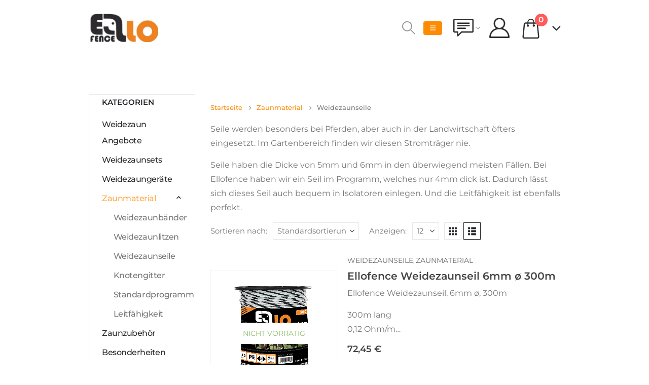

--- FILE ---
content_type: text/html; charset=UTF-8
request_url: https://www.ellofence.de/produkt-kategorie/zaunmaterial/weidezaunseile/
body_size: 30581
content:
<!DOCTYPE html>
<html class=""  dir="ltr" lang="de">
<head>
<meta http-equiv="X-UA-Compatible" content="IE=edge" />
<meta http-equiv="Content-Type" content="text/html; charset=UTF-8" />
<meta name="viewport" content="width=device-width, initial-scale=1, minimum-scale=1" />
<link rel="profile" href="https://gmpg.org/xfn/11" />
<link rel="pingback" href="https://www.ellofence.de/xmlrpc.php" />
<script data-cfasync="false" data-no-defer="1" data-no-minify="1" data-no-optimize="1">var ewww_webp_supported=!1;function check_webp_feature(A,e){var w;e=void 0!==e?e:function(){},ewww_webp_supported?e(ewww_webp_supported):((w=new Image).onload=function(){ewww_webp_supported=0<w.width&&0<w.height,e&&e(ewww_webp_supported)},w.onerror=function(){e&&e(!1)},w.src="data:image/webp;base64,"+{alpha:"UklGRkoAAABXRUJQVlA4WAoAAAAQAAAAAAAAAAAAQUxQSAwAAAARBxAR/Q9ERP8DAABWUDggGAAAABQBAJ0BKgEAAQAAAP4AAA3AAP7mtQAAAA=="}[A])}check_webp_feature("alpha");</script><script data-cfasync="false" data-no-defer="1" data-no-minify="1" data-no-optimize="1">var Arrive=function(c,w){"use strict";if(c.MutationObserver&&"undefined"!=typeof HTMLElement){var r,a=0,u=(r=HTMLElement.prototype.matches||HTMLElement.prototype.webkitMatchesSelector||HTMLElement.prototype.mozMatchesSelector||HTMLElement.prototype.msMatchesSelector,{matchesSelector:function(e,t){return e instanceof HTMLElement&&r.call(e,t)},addMethod:function(e,t,r){var a=e[t];e[t]=function(){return r.length==arguments.length?r.apply(this,arguments):"function"==typeof a?a.apply(this,arguments):void 0}},callCallbacks:function(e,t){t&&t.options.onceOnly&&1==t.firedElems.length&&(e=[e[0]]);for(var r,a=0;r=e[a];a++)r&&r.callback&&r.callback.call(r.elem,r.elem);t&&t.options.onceOnly&&1==t.firedElems.length&&t.me.unbindEventWithSelectorAndCallback.call(t.target,t.selector,t.callback)},checkChildNodesRecursively:function(e,t,r,a){for(var i,n=0;i=e[n];n++)r(i,t,a)&&a.push({callback:t.callback,elem:i}),0<i.childNodes.length&&u.checkChildNodesRecursively(i.childNodes,t,r,a)},mergeArrays:function(e,t){var r,a={};for(r in e)e.hasOwnProperty(r)&&(a[r]=e[r]);for(r in t)t.hasOwnProperty(r)&&(a[r]=t[r]);return a},toElementsArray:function(e){return e=void 0!==e&&("number"!=typeof e.length||e===c)?[e]:e}}),e=(l.prototype.addEvent=function(e,t,r,a){a={target:e,selector:t,options:r,callback:a,firedElems:[]};return this._beforeAdding&&this._beforeAdding(a),this._eventsBucket.push(a),a},l.prototype.removeEvent=function(e){for(var t,r=this._eventsBucket.length-1;t=this._eventsBucket[r];r--)e(t)&&(this._beforeRemoving&&this._beforeRemoving(t),(t=this._eventsBucket.splice(r,1))&&t.length&&(t[0].callback=null))},l.prototype.beforeAdding=function(e){this._beforeAdding=e},l.prototype.beforeRemoving=function(e){this._beforeRemoving=e},l),t=function(i,n){var o=new e,l=this,s={fireOnAttributesModification:!1};return o.beforeAdding(function(t){var e=t.target;e!==c.document&&e!==c||(e=document.getElementsByTagName("html")[0]);var r=new MutationObserver(function(e){n.call(this,e,t)}),a=i(t.options);r.observe(e,a),t.observer=r,t.me=l}),o.beforeRemoving(function(e){e.observer.disconnect()}),this.bindEvent=function(e,t,r){t=u.mergeArrays(s,t);for(var a=u.toElementsArray(this),i=0;i<a.length;i++)o.addEvent(a[i],e,t,r)},this.unbindEvent=function(){var r=u.toElementsArray(this);o.removeEvent(function(e){for(var t=0;t<r.length;t++)if(this===w||e.target===r[t])return!0;return!1})},this.unbindEventWithSelectorOrCallback=function(r){var a=u.toElementsArray(this),i=r,e="function"==typeof r?function(e){for(var t=0;t<a.length;t++)if((this===w||e.target===a[t])&&e.callback===i)return!0;return!1}:function(e){for(var t=0;t<a.length;t++)if((this===w||e.target===a[t])&&e.selector===r)return!0;return!1};o.removeEvent(e)},this.unbindEventWithSelectorAndCallback=function(r,a){var i=u.toElementsArray(this);o.removeEvent(function(e){for(var t=0;t<i.length;t++)if((this===w||e.target===i[t])&&e.selector===r&&e.callback===a)return!0;return!1})},this},i=new function(){var s={fireOnAttributesModification:!1,onceOnly:!1,existing:!1};function n(e,t,r){return!(!u.matchesSelector(e,t.selector)||(e._id===w&&(e._id=a++),-1!=t.firedElems.indexOf(e._id)))&&(t.firedElems.push(e._id),!0)}var c=(i=new t(function(e){var t={attributes:!1,childList:!0,subtree:!0};return e.fireOnAttributesModification&&(t.attributes=!0),t},function(e,i){e.forEach(function(e){var t=e.addedNodes,r=e.target,a=[];null!==t&&0<t.length?u.checkChildNodesRecursively(t,i,n,a):"attributes"===e.type&&n(r,i)&&a.push({callback:i.callback,elem:r}),u.callCallbacks(a,i)})})).bindEvent;return i.bindEvent=function(e,t,r){t=void 0===r?(r=t,s):u.mergeArrays(s,t);var a=u.toElementsArray(this);if(t.existing){for(var i=[],n=0;n<a.length;n++)for(var o=a[n].querySelectorAll(e),l=0;l<o.length;l++)i.push({callback:r,elem:o[l]});if(t.onceOnly&&i.length)return r.call(i[0].elem,i[0].elem);setTimeout(u.callCallbacks,1,i)}c.call(this,e,t,r)},i},o=new function(){var a={};function i(e,t){return u.matchesSelector(e,t.selector)}var n=(o=new t(function(){return{childList:!0,subtree:!0}},function(e,r){e.forEach(function(e){var t=e.removedNodes,e=[];null!==t&&0<t.length&&u.checkChildNodesRecursively(t,r,i,e),u.callCallbacks(e,r)})})).bindEvent;return o.bindEvent=function(e,t,r){t=void 0===r?(r=t,a):u.mergeArrays(a,t),n.call(this,e,t,r)},o};d(HTMLElement.prototype),d(NodeList.prototype),d(HTMLCollection.prototype),d(HTMLDocument.prototype),d(Window.prototype);var n={};return s(i,n,"unbindAllArrive"),s(o,n,"unbindAllLeave"),n}function l(){this._eventsBucket=[],this._beforeAdding=null,this._beforeRemoving=null}function s(e,t,r){u.addMethod(t,r,e.unbindEvent),u.addMethod(t,r,e.unbindEventWithSelectorOrCallback),u.addMethod(t,r,e.unbindEventWithSelectorAndCallback)}function d(e){e.arrive=i.bindEvent,s(i,e,"unbindArrive"),e.leave=o.bindEvent,s(o,e,"unbindLeave")}}(window,void 0),ewww_webp_supported=!1;function check_webp_feature(e,t){var r;ewww_webp_supported?t(ewww_webp_supported):((r=new Image).onload=function(){ewww_webp_supported=0<r.width&&0<r.height,t(ewww_webp_supported)},r.onerror=function(){t(!1)},r.src="data:image/webp;base64,"+{alpha:"UklGRkoAAABXRUJQVlA4WAoAAAAQAAAAAAAAAAAAQUxQSAwAAAARBxAR/Q9ERP8DAABWUDggGAAAABQBAJ0BKgEAAQAAAP4AAA3AAP7mtQAAAA==",animation:"UklGRlIAAABXRUJQVlA4WAoAAAASAAAAAAAAAAAAQU5JTQYAAAD/////AABBTk1GJgAAAAAAAAAAAAAAAAAAAGQAAABWUDhMDQAAAC8AAAAQBxAREYiI/gcA"}[e])}function ewwwLoadImages(e){if(e){for(var t=document.querySelectorAll(".batch-image img, .image-wrapper a, .ngg-pro-masonry-item a, .ngg-galleria-offscreen-seo-wrapper a"),r=0,a=t.length;r<a;r++)ewwwAttr(t[r],"data-src",t[r].getAttribute("data-webp")),ewwwAttr(t[r],"data-thumbnail",t[r].getAttribute("data-webp-thumbnail"));for(var i=document.querySelectorAll("div.woocommerce-product-gallery__image"),r=0,a=i.length;r<a;r++)ewwwAttr(i[r],"data-thumb",i[r].getAttribute("data-webp-thumb"))}for(var n=document.querySelectorAll("video"),r=0,a=n.length;r<a;r++)ewwwAttr(n[r],"poster",e?n[r].getAttribute("data-poster-webp"):n[r].getAttribute("data-poster-image"));for(var o,l=document.querySelectorAll("img.ewww_webp_lazy_load"),r=0,a=l.length;r<a;r++)e&&(ewwwAttr(l[r],"data-lazy-srcset",l[r].getAttribute("data-lazy-srcset-webp")),ewwwAttr(l[r],"data-srcset",l[r].getAttribute("data-srcset-webp")),ewwwAttr(l[r],"data-lazy-src",l[r].getAttribute("data-lazy-src-webp")),ewwwAttr(l[r],"data-src",l[r].getAttribute("data-src-webp")),ewwwAttr(l[r],"data-orig-file",l[r].getAttribute("data-webp-orig-file")),ewwwAttr(l[r],"data-medium-file",l[r].getAttribute("data-webp-medium-file")),ewwwAttr(l[r],"data-large-file",l[r].getAttribute("data-webp-large-file")),null!=(o=l[r].getAttribute("srcset"))&&!1!==o&&o.includes("R0lGOD")&&ewwwAttr(l[r],"src",l[r].getAttribute("data-lazy-src-webp"))),l[r].className=l[r].className.replace(/\bewww_webp_lazy_load\b/,"");for(var s=document.querySelectorAll(".ewww_webp"),r=0,a=s.length;r<a;r++)e?(ewwwAttr(s[r],"srcset",s[r].getAttribute("data-srcset-webp")),ewwwAttr(s[r],"src",s[r].getAttribute("data-src-webp")),ewwwAttr(s[r],"data-orig-file",s[r].getAttribute("data-webp-orig-file")),ewwwAttr(s[r],"data-medium-file",s[r].getAttribute("data-webp-medium-file")),ewwwAttr(s[r],"data-large-file",s[r].getAttribute("data-webp-large-file")),ewwwAttr(s[r],"data-large_image",s[r].getAttribute("data-webp-large_image")),ewwwAttr(s[r],"data-src",s[r].getAttribute("data-webp-src"))):(ewwwAttr(s[r],"srcset",s[r].getAttribute("data-srcset-img")),ewwwAttr(s[r],"src",s[r].getAttribute("data-src-img"))),s[r].className=s[r].className.replace(/\bewww_webp\b/,"ewww_webp_loaded");window.jQuery&&jQuery.fn.isotope&&jQuery.fn.imagesLoaded&&(jQuery(".fusion-posts-container-infinite").imagesLoaded(function(){jQuery(".fusion-posts-container-infinite").hasClass("isotope")&&jQuery(".fusion-posts-container-infinite").isotope()}),jQuery(".fusion-portfolio:not(.fusion-recent-works) .fusion-portfolio-wrapper").imagesLoaded(function(){jQuery(".fusion-portfolio:not(.fusion-recent-works) .fusion-portfolio-wrapper").isotope()}))}function ewwwWebPInit(e){ewwwLoadImages(e),ewwwNggLoadGalleries(e),document.arrive(".ewww_webp",function(){ewwwLoadImages(e)}),document.arrive(".ewww_webp_lazy_load",function(){ewwwLoadImages(e)}),document.arrive("videos",function(){ewwwLoadImages(e)}),"loading"==document.readyState?document.addEventListener("DOMContentLoaded",ewwwJSONParserInit):("undefined"!=typeof galleries&&ewwwNggParseGalleries(e),ewwwWooParseVariations(e))}function ewwwAttr(e,t,r){null!=r&&!1!==r&&e.setAttribute(t,r)}function ewwwJSONParserInit(){"undefined"!=typeof galleries&&check_webp_feature("alpha",ewwwNggParseGalleries),check_webp_feature("alpha",ewwwWooParseVariations)}function ewwwWooParseVariations(e){if(e)for(var t=document.querySelectorAll("form.variations_form"),r=0,a=t.length;r<a;r++){var i=t[r].getAttribute("data-product_variations"),n=!1;try{for(var o in i=JSON.parse(i))void 0!==i[o]&&void 0!==i[o].image&&(void 0!==i[o].image.src_webp&&(i[o].image.src=i[o].image.src_webp,n=!0),void 0!==i[o].image.srcset_webp&&(i[o].image.srcset=i[o].image.srcset_webp,n=!0),void 0!==i[o].image.full_src_webp&&(i[o].image.full_src=i[o].image.full_src_webp,n=!0),void 0!==i[o].image.gallery_thumbnail_src_webp&&(i[o].image.gallery_thumbnail_src=i[o].image.gallery_thumbnail_src_webp,n=!0),void 0!==i[o].image.thumb_src_webp&&(i[o].image.thumb_src=i[o].image.thumb_src_webp,n=!0));n&&ewwwAttr(t[r],"data-product_variations",JSON.stringify(i))}catch(e){}}}function ewwwNggParseGalleries(e){if(e)for(var t in galleries){var r=galleries[t];galleries[t].images_list=ewwwNggParseImageList(r.images_list)}}function ewwwNggLoadGalleries(e){e&&document.addEventListener("ngg.galleria.themeadded",function(e,t){window.ngg_galleria._create_backup=window.ngg_galleria.create,window.ngg_galleria.create=function(e,t){var r=$(e).data("id");return galleries["gallery_"+r].images_list=ewwwNggParseImageList(galleries["gallery_"+r].images_list),window.ngg_galleria._create_backup(e,t)}})}function ewwwNggParseImageList(e){for(var t in e){var r=e[t];if(void 0!==r["image-webp"]&&(e[t].image=r["image-webp"],delete e[t]["image-webp"]),void 0!==r["thumb-webp"]&&(e[t].thumb=r["thumb-webp"],delete e[t]["thumb-webp"]),void 0!==r.full_image_webp&&(e[t].full_image=r.full_image_webp,delete e[t].full_image_webp),void 0!==r.srcsets)for(var a in r.srcsets)nggSrcset=r.srcsets[a],void 0!==r.srcsets[a+"-webp"]&&(e[t].srcsets[a]=r.srcsets[a+"-webp"],delete e[t].srcsets[a+"-webp"]);if(void 0!==r.full_srcsets)for(var i in r.full_srcsets)nggFSrcset=r.full_srcsets[i],void 0!==r.full_srcsets[i+"-webp"]&&(e[t].full_srcsets[i]=r.full_srcsets[i+"-webp"],delete e[t].full_srcsets[i+"-webp"])}return e}check_webp_feature("alpha",ewwwWebPInit);</script><title>Weidezaunseile | Ellofence</title>
<!-- All in One SEO 4.9.2 - aioseo.com -->
<meta name="description" content="Seile werden besonders bei Pferden, aber auch in der Landwirtschaft öfters eingesetzt. Im Gartenbereich finden wir diesen Stromträger nie. Seile haben die Dicke von 5mm und 6mm in den überwiegend meisten Fällen. Bei Ellofence haben wir ein Seil im Programm, welches nur 4mm dick ist. Dadurch lässt sich dieses Seil auch bequem in Isolatoren einlegen. Und die Leitfähigkeit ist ebenfalls perfekt." />
<meta name="robots" content="max-image-preview:large" />
<meta name="google-site-verification" content="qglF-E6NpazcVlJ4cIcdgqLj77cG7Dtkc-ac0A9f0UQ" />
<link rel="canonical" href="https://www.ellofence.de/produkt-kategorie/zaunmaterial/weidezaunseile/" />
<meta name="generator" content="All in One SEO (AIOSEO) 4.9.2" />
<script type="application/ld+json" class="aioseo-schema">
{"@context":"https:\/\/schema.org","@graph":[{"@type":"BreadcrumbList","@id":"https:\/\/www.ellofence.de\/produkt-kategorie\/zaunmaterial\/weidezaunseile\/#breadcrumblist","itemListElement":[{"@type":"ListItem","@id":"https:\/\/www.ellofence.de#listItem","position":1,"name":"Home","item":"https:\/\/www.ellofence.de","nextItem":{"@type":"ListItem","@id":"https:\/\/www.ellofence.de\/produkte\/#listItem","name":"Produkte"}},{"@type":"ListItem","@id":"https:\/\/www.ellofence.de\/produkte\/#listItem","position":2,"name":"Produkte","item":"https:\/\/www.ellofence.de\/produkte\/","nextItem":{"@type":"ListItem","@id":"https:\/\/www.ellofence.de\/produkt-kategorie\/zaunmaterial\/#listItem","name":"Zaunmaterial"},"previousItem":{"@type":"ListItem","@id":"https:\/\/www.ellofence.de#listItem","name":"Home"}},{"@type":"ListItem","@id":"https:\/\/www.ellofence.de\/produkt-kategorie\/zaunmaterial\/#listItem","position":3,"name":"Zaunmaterial","item":"https:\/\/www.ellofence.de\/produkt-kategorie\/zaunmaterial\/","nextItem":{"@type":"ListItem","@id":"https:\/\/www.ellofence.de\/produkt-kategorie\/zaunmaterial\/weidezaunseile\/#listItem","name":"Weidezaunseile"},"previousItem":{"@type":"ListItem","@id":"https:\/\/www.ellofence.de\/produkte\/#listItem","name":"Produkte"}},{"@type":"ListItem","@id":"https:\/\/www.ellofence.de\/produkt-kategorie\/zaunmaterial\/weidezaunseile\/#listItem","position":4,"name":"Weidezaunseile","previousItem":{"@type":"ListItem","@id":"https:\/\/www.ellofence.de\/produkt-kategorie\/zaunmaterial\/#listItem","name":"Zaunmaterial"}}]},{"@type":"CollectionPage","@id":"https:\/\/www.ellofence.de\/produkt-kategorie\/zaunmaterial\/weidezaunseile\/#collectionpage","url":"https:\/\/www.ellofence.de\/produkt-kategorie\/zaunmaterial\/weidezaunseile\/","name":"Weidezaunseile | Ellofence","description":"Seile werden besonders bei Pferden, aber auch in der Landwirtschaft \u00f6fters eingesetzt. Im Gartenbereich finden wir diesen Stromtr\u00e4ger nie. Seile haben die Dicke von 5mm und 6mm in den \u00fcberwiegend meisten F\u00e4llen. Bei Ellofence haben wir ein Seil im Programm, welches nur 4mm dick ist. Dadurch l\u00e4sst sich dieses Seil auch bequem in Isolatoren einlegen. Und die Leitf\u00e4higkeit ist ebenfalls perfekt.","inLanguage":"de-DE","isPartOf":{"@id":"https:\/\/www.ellofence.de\/#website"},"breadcrumb":{"@id":"https:\/\/www.ellofence.de\/produkt-kategorie\/zaunmaterial\/weidezaunseile\/#breadcrumblist"}},{"@type":"Organization","@id":"https:\/\/www.ellofence.de\/#organization","name":"Ellofence GmbH & Co. KG","description":"Elektroz\u00e4une, Weidezaunger\u00e4te, Weidezaun","url":"https:\/\/www.ellofence.de\/","logo":{"@type":"ImageObject","url":"https:\/\/www.ellofence.de\/wp-content\/uploads\/2016\/08\/Logo-Ellofence_schwarz.jpg","@id":"https:\/\/www.ellofence.de\/produkt-kategorie\/zaunmaterial\/weidezaunseile\/#organizationLogo","width":730,"height":300},"image":{"@id":"https:\/\/www.ellofence.de\/produkt-kategorie\/zaunmaterial\/weidezaunseile\/#organizationLogo"}},{"@type":"WebSite","@id":"https:\/\/www.ellofence.de\/#website","url":"https:\/\/www.ellofence.de\/","name":"Ellofence","description":"Elektroz\u00e4une, Weidezaunger\u00e4te, Weidezaun","inLanguage":"de-DE","publisher":{"@id":"https:\/\/www.ellofence.de\/#organization"}}]}
</script>
<!-- All in One SEO -->
<link rel="alternate" type="application/rss+xml" title="Ellofence &raquo; Feed" href="https://www.ellofence.de/feed/" />
<link rel="alternate" type="application/rss+xml" title="Ellofence &raquo; Kommentar-Feed" href="https://www.ellofence.de/comments/feed/" />
<link rel="alternate" type="application/rss+xml" title="Ellofence &raquo; Weidezaunseile Kategorie Feed" href="https://www.ellofence.de/produkt-kategorie/zaunmaterial/weidezaunseile/feed/" />
<link rel="shortcut icon" href="/wp-content/uploads/2022/06/Group_15.png" type="image/x-icon" />
<link rel="apple-touch-icon" href="/wp-content/uploads/2022/06/Group_15.png" />
<link rel="apple-touch-icon" sizes="120x120" href="/wp-content/uploads/2022/06/Group_15.png" />
<link rel="apple-touch-icon" sizes="76x76" href="/wp-content/uploads/2022/06/Group_15.png" />
<link rel="apple-touch-icon" sizes="152x152" href="/wp-content/uploads/2022/06/Group_15.png" />
<style id='wp-img-auto-sizes-contain-inline-css'>
img:is([sizes=auto i],[sizes^="auto," i]){contain-intrinsic-size:3000px 1500px}
/*# sourceURL=wp-img-auto-sizes-contain-inline-css */
</style>
<style id='wp-block-library-inline-css'>
:root{--wp-block-synced-color:#7a00df;--wp-block-synced-color--rgb:122,0,223;--wp-bound-block-color:var(--wp-block-synced-color);--wp-editor-canvas-background:#ddd;--wp-admin-theme-color:#007cba;--wp-admin-theme-color--rgb:0,124,186;--wp-admin-theme-color-darker-10:#006ba1;--wp-admin-theme-color-darker-10--rgb:0,107,160.5;--wp-admin-theme-color-darker-20:#005a87;--wp-admin-theme-color-darker-20--rgb:0,90,135;--wp-admin-border-width-focus:2px}@media (min-resolution:192dpi){:root{--wp-admin-border-width-focus:1.5px}}.wp-element-button{cursor:pointer}:root .has-very-light-gray-background-color{background-color:#eee}:root .has-very-dark-gray-background-color{background-color:#313131}:root .has-very-light-gray-color{color:#eee}:root .has-very-dark-gray-color{color:#313131}:root .has-vivid-green-cyan-to-vivid-cyan-blue-gradient-background{background:linear-gradient(135deg,#00d084,#0693e3)}:root .has-purple-crush-gradient-background{background:linear-gradient(135deg,#34e2e4,#4721fb 50%,#ab1dfe)}:root .has-hazy-dawn-gradient-background{background:linear-gradient(135deg,#faaca8,#dad0ec)}:root .has-subdued-olive-gradient-background{background:linear-gradient(135deg,#fafae1,#67a671)}:root .has-atomic-cream-gradient-background{background:linear-gradient(135deg,#fdd79a,#004a59)}:root .has-nightshade-gradient-background{background:linear-gradient(135deg,#330968,#31cdcf)}:root .has-midnight-gradient-background{background:linear-gradient(135deg,#020381,#2874fc)}:root{--wp--preset--font-size--normal:16px;--wp--preset--font-size--huge:42px}.has-regular-font-size{font-size:1em}.has-larger-font-size{font-size:2.625em}.has-normal-font-size{font-size:var(--wp--preset--font-size--normal)}.has-huge-font-size{font-size:var(--wp--preset--font-size--huge)}.has-text-align-center{text-align:center}.has-text-align-left{text-align:left}.has-text-align-right{text-align:right}.has-fit-text{white-space:nowrap!important}#end-resizable-editor-section{display:none}.aligncenter{clear:both}.items-justified-left{justify-content:flex-start}.items-justified-center{justify-content:center}.items-justified-right{justify-content:flex-end}.items-justified-space-between{justify-content:space-between}.screen-reader-text{border:0;clip-path:inset(50%);height:1px;margin:-1px;overflow:hidden;padding:0;position:absolute;width:1px;word-wrap:normal!important}.screen-reader-text:focus{background-color:#ddd;clip-path:none;color:#444;display:block;font-size:1em;height:auto;left:5px;line-height:normal;padding:15px 23px 14px;text-decoration:none;top:5px;width:auto;z-index:100000}html :where(.has-border-color){border-style:solid}html :where([style*=border-top-color]){border-top-style:solid}html :where([style*=border-right-color]){border-right-style:solid}html :where([style*=border-bottom-color]){border-bottom-style:solid}html :where([style*=border-left-color]){border-left-style:solid}html :where([style*=border-width]){border-style:solid}html :where([style*=border-top-width]){border-top-style:solid}html :where([style*=border-right-width]){border-right-style:solid}html :where([style*=border-bottom-width]){border-bottom-style:solid}html :where([style*=border-left-width]){border-left-style:solid}html :where(img[class*=wp-image-]){height:auto;max-width:100%}:where(figure){margin:0 0 1em}html :where(.is-position-sticky){--wp-admin--admin-bar--position-offset:var(--wp-admin--admin-bar--height,0px)}@media screen and (max-width:600px){html :where(.is-position-sticky){--wp-admin--admin-bar--position-offset:0px}}
/*# sourceURL=wp-block-library-inline-css */
</style><style id='wp-block-heading-inline-css'>
h1:where(.wp-block-heading).has-background,h2:where(.wp-block-heading).has-background,h3:where(.wp-block-heading).has-background,h4:where(.wp-block-heading).has-background,h5:where(.wp-block-heading).has-background,h6:where(.wp-block-heading).has-background{padding:1.25em 2.375em}h1.has-text-align-left[style*=writing-mode]:where([style*=vertical-lr]),h1.has-text-align-right[style*=writing-mode]:where([style*=vertical-rl]),h2.has-text-align-left[style*=writing-mode]:where([style*=vertical-lr]),h2.has-text-align-right[style*=writing-mode]:where([style*=vertical-rl]),h3.has-text-align-left[style*=writing-mode]:where([style*=vertical-lr]),h3.has-text-align-right[style*=writing-mode]:where([style*=vertical-rl]),h4.has-text-align-left[style*=writing-mode]:where([style*=vertical-lr]),h4.has-text-align-right[style*=writing-mode]:where([style*=vertical-rl]),h5.has-text-align-left[style*=writing-mode]:where([style*=vertical-lr]),h5.has-text-align-right[style*=writing-mode]:where([style*=vertical-rl]),h6.has-text-align-left[style*=writing-mode]:where([style*=vertical-lr]),h6.has-text-align-right[style*=writing-mode]:where([style*=vertical-rl]){rotate:180deg}
/*# sourceURL=https://www.ellofence.de/wp-includes/blocks/heading/style.min.css */
</style>
<style id='wp-block-image-inline-css'>
.wp-block-image>a,.wp-block-image>figure>a{display:inline-block}.wp-block-image img{box-sizing:border-box;height:auto;max-width:100%;vertical-align:bottom}@media not (prefers-reduced-motion){.wp-block-image img.hide{visibility:hidden}.wp-block-image img.show{animation:show-content-image .4s}}.wp-block-image[style*=border-radius] img,.wp-block-image[style*=border-radius]>a{border-radius:inherit}.wp-block-image.has-custom-border img{box-sizing:border-box}.wp-block-image.aligncenter{text-align:center}.wp-block-image.alignfull>a,.wp-block-image.alignwide>a{width:100%}.wp-block-image.alignfull img,.wp-block-image.alignwide img{height:auto;width:100%}.wp-block-image .aligncenter,.wp-block-image .alignleft,.wp-block-image .alignright,.wp-block-image.aligncenter,.wp-block-image.alignleft,.wp-block-image.alignright{display:table}.wp-block-image .aligncenter>figcaption,.wp-block-image .alignleft>figcaption,.wp-block-image .alignright>figcaption,.wp-block-image.aligncenter>figcaption,.wp-block-image.alignleft>figcaption,.wp-block-image.alignright>figcaption{caption-side:bottom;display:table-caption}.wp-block-image .alignleft{float:left;margin:.5em 1em .5em 0}.wp-block-image .alignright{float:right;margin:.5em 0 .5em 1em}.wp-block-image .aligncenter{margin-left:auto;margin-right:auto}.wp-block-image :where(figcaption){margin-bottom:1em;margin-top:.5em}.wp-block-image.is-style-circle-mask img{border-radius:9999px}@supports ((-webkit-mask-image:none) or (mask-image:none)) or (-webkit-mask-image:none){.wp-block-image.is-style-circle-mask img{border-radius:0;-webkit-mask-image:url('data:image/svg+xml;utf8,<svg viewBox="0 0 100 100" xmlns="http://www.w3.org/2000/svg"><circle cx="50" cy="50" r="50"/></svg>');mask-image:url('data:image/svg+xml;utf8,<svg viewBox="0 0 100 100" xmlns="http://www.w3.org/2000/svg"><circle cx="50" cy="50" r="50"/></svg>');mask-mode:alpha;-webkit-mask-position:center;mask-position:center;-webkit-mask-repeat:no-repeat;mask-repeat:no-repeat;-webkit-mask-size:contain;mask-size:contain}}:root :where(.wp-block-image.is-style-rounded img,.wp-block-image .is-style-rounded img){border-radius:9999px}.wp-block-image figure{margin:0}.wp-lightbox-container{display:flex;flex-direction:column;position:relative}.wp-lightbox-container img{cursor:zoom-in}.wp-lightbox-container img:hover+button{opacity:1}.wp-lightbox-container button{align-items:center;backdrop-filter:blur(16px) saturate(180%);background-color:#5a5a5a40;border:none;border-radius:4px;cursor:zoom-in;display:flex;height:20px;justify-content:center;opacity:0;padding:0;position:absolute;right:16px;text-align:center;top:16px;width:20px;z-index:100}@media not (prefers-reduced-motion){.wp-lightbox-container button{transition:opacity .2s ease}}.wp-lightbox-container button:focus-visible{outline:3px auto #5a5a5a40;outline:3px auto -webkit-focus-ring-color;outline-offset:3px}.wp-lightbox-container button:hover{cursor:pointer;opacity:1}.wp-lightbox-container button:focus{opacity:1}.wp-lightbox-container button:focus,.wp-lightbox-container button:hover,.wp-lightbox-container button:not(:hover):not(:active):not(.has-background){background-color:#5a5a5a40;border:none}.wp-lightbox-overlay{box-sizing:border-box;cursor:zoom-out;height:100vh;left:0;overflow:hidden;position:fixed;top:0;visibility:hidden;width:100%;z-index:100000}.wp-lightbox-overlay .close-button{align-items:center;cursor:pointer;display:flex;justify-content:center;min-height:40px;min-width:40px;padding:0;position:absolute;right:calc(env(safe-area-inset-right) + 16px);top:calc(env(safe-area-inset-top) + 16px);z-index:5000000}.wp-lightbox-overlay .close-button:focus,.wp-lightbox-overlay .close-button:hover,.wp-lightbox-overlay .close-button:not(:hover):not(:active):not(.has-background){background:none;border:none}.wp-lightbox-overlay .lightbox-image-container{height:var(--wp--lightbox-container-height);left:50%;overflow:hidden;position:absolute;top:50%;transform:translate(-50%,-50%);transform-origin:top left;width:var(--wp--lightbox-container-width);z-index:9999999999}.wp-lightbox-overlay .wp-block-image{align-items:center;box-sizing:border-box;display:flex;height:100%;justify-content:center;margin:0;position:relative;transform-origin:0 0;width:100%;z-index:3000000}.wp-lightbox-overlay .wp-block-image img{height:var(--wp--lightbox-image-height);min-height:var(--wp--lightbox-image-height);min-width:var(--wp--lightbox-image-width);width:var(--wp--lightbox-image-width)}.wp-lightbox-overlay .wp-block-image figcaption{display:none}.wp-lightbox-overlay button{background:none;border:none}.wp-lightbox-overlay .scrim{background-color:#fff;height:100%;opacity:.9;position:absolute;width:100%;z-index:2000000}.wp-lightbox-overlay.active{visibility:visible}@media not (prefers-reduced-motion){.wp-lightbox-overlay.active{animation:turn-on-visibility .25s both}.wp-lightbox-overlay.active img{animation:turn-on-visibility .35s both}.wp-lightbox-overlay.show-closing-animation:not(.active){animation:turn-off-visibility .35s both}.wp-lightbox-overlay.show-closing-animation:not(.active) img{animation:turn-off-visibility .25s both}.wp-lightbox-overlay.zoom.active{animation:none;opacity:1;visibility:visible}.wp-lightbox-overlay.zoom.active .lightbox-image-container{animation:lightbox-zoom-in .4s}.wp-lightbox-overlay.zoom.active .lightbox-image-container img{animation:none}.wp-lightbox-overlay.zoom.active .scrim{animation:turn-on-visibility .4s forwards}.wp-lightbox-overlay.zoom.show-closing-animation:not(.active){animation:none}.wp-lightbox-overlay.zoom.show-closing-animation:not(.active) .lightbox-image-container{animation:lightbox-zoom-out .4s}.wp-lightbox-overlay.zoom.show-closing-animation:not(.active) .lightbox-image-container img{animation:none}.wp-lightbox-overlay.zoom.show-closing-animation:not(.active) .scrim{animation:turn-off-visibility .4s forwards}}@keyframes show-content-image{0%{visibility:hidden}99%{visibility:hidden}to{visibility:visible}}@keyframes turn-on-visibility{0%{opacity:0}to{opacity:1}}@keyframes turn-off-visibility{0%{opacity:1;visibility:visible}99%{opacity:0;visibility:visible}to{opacity:0;visibility:hidden}}@keyframes lightbox-zoom-in{0%{transform:translate(calc((-100vw + var(--wp--lightbox-scrollbar-width))/2 + var(--wp--lightbox-initial-left-position)),calc(-50vh + var(--wp--lightbox-initial-top-position))) scale(var(--wp--lightbox-scale))}to{transform:translate(-50%,-50%) scale(1)}}@keyframes lightbox-zoom-out{0%{transform:translate(-50%,-50%) scale(1);visibility:visible}99%{visibility:visible}to{transform:translate(calc((-100vw + var(--wp--lightbox-scrollbar-width))/2 + var(--wp--lightbox-initial-left-position)),calc(-50vh + var(--wp--lightbox-initial-top-position))) scale(var(--wp--lightbox-scale));visibility:hidden}}
/*# sourceURL=https://www.ellofence.de/wp-includes/blocks/image/style.min.css */
</style>
<style id='wp-block-image-theme-inline-css'>
:root :where(.wp-block-image figcaption){color:#555;font-size:13px;text-align:center}.is-dark-theme :root :where(.wp-block-image figcaption){color:#ffffffa6}.wp-block-image{margin:0 0 1em}
/*# sourceURL=https://www.ellofence.de/wp-includes/blocks/image/theme.min.css */
</style>
<style id='wp-block-paragraph-inline-css'>
.is-small-text{font-size:.875em}.is-regular-text{font-size:1em}.is-large-text{font-size:2.25em}.is-larger-text{font-size:3em}.has-drop-cap:not(:focus):first-letter{float:left;font-size:8.4em;font-style:normal;font-weight:100;line-height:.68;margin:.05em .1em 0 0;text-transform:uppercase}body.rtl .has-drop-cap:not(:focus):first-letter{float:none;margin-left:.1em}p.has-drop-cap.has-background{overflow:hidden}:root :where(p.has-background){padding:1.25em 2.375em}:where(p.has-text-color:not(.has-link-color)) a{color:inherit}p.has-text-align-left[style*="writing-mode:vertical-lr"],p.has-text-align-right[style*="writing-mode:vertical-rl"]{rotate:180deg}
/*# sourceURL=https://www.ellofence.de/wp-includes/blocks/paragraph/style.min.css */
</style>
<style id='wp-block-spacer-inline-css'>
.wp-block-spacer{clear:both}
/*# sourceURL=https://www.ellofence.de/wp-includes/blocks/spacer/style.min.css */
</style>
<style id='global-styles-inline-css'>
:root{--wp--preset--aspect-ratio--square: 1;--wp--preset--aspect-ratio--4-3: 4/3;--wp--preset--aspect-ratio--3-4: 3/4;--wp--preset--aspect-ratio--3-2: 3/2;--wp--preset--aspect-ratio--2-3: 2/3;--wp--preset--aspect-ratio--16-9: 16/9;--wp--preset--aspect-ratio--9-16: 9/16;--wp--preset--color--black: #000000;--wp--preset--color--cyan-bluish-gray: #abb8c3;--wp--preset--color--white: #ffffff;--wp--preset--color--pale-pink: #f78da7;--wp--preset--color--vivid-red: #cf2e2e;--wp--preset--color--luminous-vivid-orange: #ff6900;--wp--preset--color--luminous-vivid-amber: #fcb900;--wp--preset--color--light-green-cyan: #7bdcb5;--wp--preset--color--vivid-green-cyan: #00d084;--wp--preset--color--pale-cyan-blue: #8ed1fc;--wp--preset--color--vivid-cyan-blue: #0693e3;--wp--preset--color--vivid-purple: #9b51e0;--wp--preset--color--primary: var(--porto-primary-color);--wp--preset--color--secondary: var(--porto-secondary-color);--wp--preset--color--tertiary: var(--porto-tertiary-color);--wp--preset--color--quaternary: var(--porto-quaternary-color);--wp--preset--color--dark: var(--porto-dark-color);--wp--preset--color--light: var(--porto-light-color);--wp--preset--color--primary-hover: var(--porto-primary-light-5);--wp--preset--gradient--vivid-cyan-blue-to-vivid-purple: linear-gradient(135deg,rgb(6,147,227) 0%,rgb(155,81,224) 100%);--wp--preset--gradient--light-green-cyan-to-vivid-green-cyan: linear-gradient(135deg,rgb(122,220,180) 0%,rgb(0,208,130) 100%);--wp--preset--gradient--luminous-vivid-amber-to-luminous-vivid-orange: linear-gradient(135deg,rgb(252,185,0) 0%,rgb(255,105,0) 100%);--wp--preset--gradient--luminous-vivid-orange-to-vivid-red: linear-gradient(135deg,rgb(255,105,0) 0%,rgb(207,46,46) 100%);--wp--preset--gradient--very-light-gray-to-cyan-bluish-gray: linear-gradient(135deg,rgb(238,238,238) 0%,rgb(169,184,195) 100%);--wp--preset--gradient--cool-to-warm-spectrum: linear-gradient(135deg,rgb(74,234,220) 0%,rgb(151,120,209) 20%,rgb(207,42,186) 40%,rgb(238,44,130) 60%,rgb(251,105,98) 80%,rgb(254,248,76) 100%);--wp--preset--gradient--blush-light-purple: linear-gradient(135deg,rgb(255,206,236) 0%,rgb(152,150,240) 100%);--wp--preset--gradient--blush-bordeaux: linear-gradient(135deg,rgb(254,205,165) 0%,rgb(254,45,45) 50%,rgb(107,0,62) 100%);--wp--preset--gradient--luminous-dusk: linear-gradient(135deg,rgb(255,203,112) 0%,rgb(199,81,192) 50%,rgb(65,88,208) 100%);--wp--preset--gradient--pale-ocean: linear-gradient(135deg,rgb(255,245,203) 0%,rgb(182,227,212) 50%,rgb(51,167,181) 100%);--wp--preset--gradient--electric-grass: linear-gradient(135deg,rgb(202,248,128) 0%,rgb(113,206,126) 100%);--wp--preset--gradient--midnight: linear-gradient(135deg,rgb(2,3,129) 0%,rgb(40,116,252) 100%);--wp--preset--font-size--small: 13px;--wp--preset--font-size--medium: 20px;--wp--preset--font-size--large: 36px;--wp--preset--font-size--x-large: 42px;--wp--preset--spacing--20: 0.44rem;--wp--preset--spacing--30: 0.67rem;--wp--preset--spacing--40: 1rem;--wp--preset--spacing--50: 1.5rem;--wp--preset--spacing--60: 2.25rem;--wp--preset--spacing--70: 3.38rem;--wp--preset--spacing--80: 5.06rem;--wp--preset--shadow--natural: 6px 6px 9px rgba(0, 0, 0, 0.2);--wp--preset--shadow--deep: 12px 12px 50px rgba(0, 0, 0, 0.4);--wp--preset--shadow--sharp: 6px 6px 0px rgba(0, 0, 0, 0.2);--wp--preset--shadow--outlined: 6px 6px 0px -3px rgb(255, 255, 255), 6px 6px rgb(0, 0, 0);--wp--preset--shadow--crisp: 6px 6px 0px rgb(0, 0, 0);}:where(.is-layout-flex){gap: 0.5em;}:where(.is-layout-grid){gap: 0.5em;}body .is-layout-flex{display: flex;}.is-layout-flex{flex-wrap: wrap;align-items: center;}.is-layout-flex > :is(*, div){margin: 0;}body .is-layout-grid{display: grid;}.is-layout-grid > :is(*, div){margin: 0;}:where(.wp-block-columns.is-layout-flex){gap: 2em;}:where(.wp-block-columns.is-layout-grid){gap: 2em;}:where(.wp-block-post-template.is-layout-flex){gap: 1.25em;}:where(.wp-block-post-template.is-layout-grid){gap: 1.25em;}.has-black-color{color: var(--wp--preset--color--black) !important;}.has-cyan-bluish-gray-color{color: var(--wp--preset--color--cyan-bluish-gray) !important;}.has-white-color{color: var(--wp--preset--color--white) !important;}.has-pale-pink-color{color: var(--wp--preset--color--pale-pink) !important;}.has-vivid-red-color{color: var(--wp--preset--color--vivid-red) !important;}.has-luminous-vivid-orange-color{color: var(--wp--preset--color--luminous-vivid-orange) !important;}.has-luminous-vivid-amber-color{color: var(--wp--preset--color--luminous-vivid-amber) !important;}.has-light-green-cyan-color{color: var(--wp--preset--color--light-green-cyan) !important;}.has-vivid-green-cyan-color{color: var(--wp--preset--color--vivid-green-cyan) !important;}.has-pale-cyan-blue-color{color: var(--wp--preset--color--pale-cyan-blue) !important;}.has-vivid-cyan-blue-color{color: var(--wp--preset--color--vivid-cyan-blue) !important;}.has-vivid-purple-color{color: var(--wp--preset--color--vivid-purple) !important;}.has-black-background-color{background-color: var(--wp--preset--color--black) !important;}.has-cyan-bluish-gray-background-color{background-color: var(--wp--preset--color--cyan-bluish-gray) !important;}.has-white-background-color{background-color: var(--wp--preset--color--white) !important;}.has-pale-pink-background-color{background-color: var(--wp--preset--color--pale-pink) !important;}.has-vivid-red-background-color{background-color: var(--wp--preset--color--vivid-red) !important;}.has-luminous-vivid-orange-background-color{background-color: var(--wp--preset--color--luminous-vivid-orange) !important;}.has-luminous-vivid-amber-background-color{background-color: var(--wp--preset--color--luminous-vivid-amber) !important;}.has-light-green-cyan-background-color{background-color: var(--wp--preset--color--light-green-cyan) !important;}.has-vivid-green-cyan-background-color{background-color: var(--wp--preset--color--vivid-green-cyan) !important;}.has-pale-cyan-blue-background-color{background-color: var(--wp--preset--color--pale-cyan-blue) !important;}.has-vivid-cyan-blue-background-color{background-color: var(--wp--preset--color--vivid-cyan-blue) !important;}.has-vivid-purple-background-color{background-color: var(--wp--preset--color--vivid-purple) !important;}.has-black-border-color{border-color: var(--wp--preset--color--black) !important;}.has-cyan-bluish-gray-border-color{border-color: var(--wp--preset--color--cyan-bluish-gray) !important;}.has-white-border-color{border-color: var(--wp--preset--color--white) !important;}.has-pale-pink-border-color{border-color: var(--wp--preset--color--pale-pink) !important;}.has-vivid-red-border-color{border-color: var(--wp--preset--color--vivid-red) !important;}.has-luminous-vivid-orange-border-color{border-color: var(--wp--preset--color--luminous-vivid-orange) !important;}.has-luminous-vivid-amber-border-color{border-color: var(--wp--preset--color--luminous-vivid-amber) !important;}.has-light-green-cyan-border-color{border-color: var(--wp--preset--color--light-green-cyan) !important;}.has-vivid-green-cyan-border-color{border-color: var(--wp--preset--color--vivid-green-cyan) !important;}.has-pale-cyan-blue-border-color{border-color: var(--wp--preset--color--pale-cyan-blue) !important;}.has-vivid-cyan-blue-border-color{border-color: var(--wp--preset--color--vivid-cyan-blue) !important;}.has-vivid-purple-border-color{border-color: var(--wp--preset--color--vivid-purple) !important;}.has-vivid-cyan-blue-to-vivid-purple-gradient-background{background: var(--wp--preset--gradient--vivid-cyan-blue-to-vivid-purple) !important;}.has-light-green-cyan-to-vivid-green-cyan-gradient-background{background: var(--wp--preset--gradient--light-green-cyan-to-vivid-green-cyan) !important;}.has-luminous-vivid-amber-to-luminous-vivid-orange-gradient-background{background: var(--wp--preset--gradient--luminous-vivid-amber-to-luminous-vivid-orange) !important;}.has-luminous-vivid-orange-to-vivid-red-gradient-background{background: var(--wp--preset--gradient--luminous-vivid-orange-to-vivid-red) !important;}.has-very-light-gray-to-cyan-bluish-gray-gradient-background{background: var(--wp--preset--gradient--very-light-gray-to-cyan-bluish-gray) !important;}.has-cool-to-warm-spectrum-gradient-background{background: var(--wp--preset--gradient--cool-to-warm-spectrum) !important;}.has-blush-light-purple-gradient-background{background: var(--wp--preset--gradient--blush-light-purple) !important;}.has-blush-bordeaux-gradient-background{background: var(--wp--preset--gradient--blush-bordeaux) !important;}.has-luminous-dusk-gradient-background{background: var(--wp--preset--gradient--luminous-dusk) !important;}.has-pale-ocean-gradient-background{background: var(--wp--preset--gradient--pale-ocean) !important;}.has-electric-grass-gradient-background{background: var(--wp--preset--gradient--electric-grass) !important;}.has-midnight-gradient-background{background: var(--wp--preset--gradient--midnight) !important;}.has-small-font-size{font-size: var(--wp--preset--font-size--small) !important;}.has-medium-font-size{font-size: var(--wp--preset--font-size--medium) !important;}.has-large-font-size{font-size: var(--wp--preset--font-size--large) !important;}.has-x-large-font-size{font-size: var(--wp--preset--font-size--x-large) !important;}
/*# sourceURL=global-styles-inline-css */
</style>
<style id='classic-theme-styles-inline-css'>
/*! This file is auto-generated */
.wp-block-button__link{color:#fff;background-color:#32373c;border-radius:9999px;box-shadow:none;text-decoration:none;padding:calc(.667em + 2px) calc(1.333em + 2px);font-size:1.125em}.wp-block-file__button{background:#32373c;color:#fff;text-decoration:none}
/*# sourceURL=/wp-includes/css/classic-themes.min.css */
</style>
<style id='woocommerce-inline-inline-css'>
.woocommerce form .form-row .required { visibility: visible; }
/*# sourceURL=woocommerce-inline-inline-css */
</style>
<link rel='stylesheet' id='borlabs-cookie-custom-css' href='https://www.ellofence.de/wp-content/cache/borlabs-cookie/1/borlabs-cookie-1-de.css?ver=3.3.22-36' media='all' />
<link rel='stylesheet' id='woocommerce-gzd-layout-css' href='https://www.ellofence.de/wp-content/plugins/woocommerce-germanized/build/static/layout-styles.css?ver=3.20.5' media='all' />
<style id='woocommerce-gzd-layout-inline-css'>
.woocommerce-checkout .shop_table { background-color: #eeeeee; } .product p.deposit-packaging-type { font-size: 1.25em !important; } p.woocommerce-shipping-destination { display: none; }
.wc-gzd-nutri-score-value-a {
background: url(https://www.ellofence.de/wp-content/plugins/woocommerce-germanized/assets/images/nutri-score-a.svg) no-repeat;
}
.wc-gzd-nutri-score-value-b {
background: url(https://www.ellofence.de/wp-content/plugins/woocommerce-germanized/assets/images/nutri-score-b.svg) no-repeat;
}
.wc-gzd-nutri-score-value-c {
background: url(https://www.ellofence.de/wp-content/plugins/woocommerce-germanized/assets/images/nutri-score-c.svg) no-repeat;
}
.wc-gzd-nutri-score-value-d {
background: url(https://www.ellofence.de/wp-content/plugins/woocommerce-germanized/assets/images/nutri-score-d.svg) no-repeat;
}
.wc-gzd-nutri-score-value-e {
background: url(https://www.ellofence.de/wp-content/plugins/woocommerce-germanized/assets/images/nutri-score-e.svg) no-repeat;
}
/*# sourceURL=woocommerce-gzd-layout-inline-css */
</style>
<link rel='stylesheet' id='porto-fs-progress-bar-css' href='https://www.ellofence.de/wp-content/themes/porto/inc/lib/woocommerce-shipping-progress-bar/shipping-progress-bar.css?ver=7.7.2' media='all' />
<link rel='stylesheet' id='porto-css-vars-css' href='https://www.ellofence.de/wp-content/uploads/porto_styles/theme_css_vars.css?ver=7.7.2' media='all' />
<link rel='stylesheet' id='porto-google-fonts-css' href='//www.ellofence.de/wp-content/uploads/omgf/porto-google-fonts/porto-google-fonts.css?ver=1695639793' media='all' />
<link rel='stylesheet' id='bootstrap-css' href='https://www.ellofence.de/wp-content/uploads/porto_styles/bootstrap.css?ver=7.7.2' media='all' />
<link rel='stylesheet' id='porto-plugins-css' href='https://www.ellofence.de/wp-content/themes/porto/css/plugins.css?ver=7.7.2' media='all' />
<link rel='stylesheet' id='porto-theme-css' href='https://www.ellofence.de/wp-content/themes/porto/css/theme.css?ver=7.7.2' media='all' />
<link rel='stylesheet' id='porto-animate-css' href='https://www.ellofence.de/wp-content/themes/porto/css/part/animate.css?ver=7.7.2' media='all' />
<link rel='stylesheet' id='porto-blog-legacy-css' href='https://www.ellofence.de/wp-content/themes/porto/css/part/blog-legacy.css?ver=7.7.2' media='all' />
<link rel='stylesheet' id='porto-header-shop-css' href='https://www.ellofence.de/wp-content/themes/porto/css/part/header-shop.css?ver=7.7.2' media='all' />
<link rel='stylesheet' id='porto-header-legacy-css' href='https://www.ellofence.de/wp-content/themes/porto/css/part/header-legacy.css?ver=7.7.2' media='all' />
<link rel='stylesheet' id='porto-footer-legacy-css' href='https://www.ellofence.de/wp-content/themes/porto/css/part/footer-legacy.css?ver=7.7.2' media='all' />
<link rel='stylesheet' id='porto-nav-panel-css' href='https://www.ellofence.de/wp-content/themes/porto/css/part/nav-panel.css?ver=7.7.2' media='all' />
<link rel='stylesheet' id='porto-footer-ribbon-css' href='https://www.ellofence.de/wp-content/themes/porto/css/part/footer-ribbon.css?ver=7.7.2' media='all' />
<link rel='stylesheet' id='porto-media-mobile-sidebar-css' href='https://www.ellofence.de/wp-content/themes/porto/css/part/media-mobile-sidebar.css?ver=7.7.2' media='(max-width:991px)' />
<link rel='stylesheet' id='porto-theme-portfolio-css' href='https://www.ellofence.de/wp-content/themes/porto/css/theme_portfolio.css?ver=7.7.2' media='all' />
<link rel='stylesheet' id='porto-theme-member-css' href='https://www.ellofence.de/wp-content/themes/porto/css/theme_member.css?ver=7.7.2' media='all' />
<link rel='stylesheet' id='porto-shortcodes-css' href='https://www.ellofence.de/wp-content/uploads/porto_styles/shortcodes.css?ver=7.7.2' media='all' />
<link rel='stylesheet' id='porto-theme-shop-css' href='https://www.ellofence.de/wp-content/themes/porto/css/theme_shop.css?ver=7.7.2' media='all' />
<link rel='stylesheet' id='porto-shop-legacy-css' href='https://www.ellofence.de/wp-content/themes/porto/css/part/shop-legacy.css?ver=7.7.2' media='all' />
<link rel='stylesheet' id='porto-shop-sidebar-base-css' href='https://www.ellofence.de/wp-content/themes/porto/css/part/shop-sidebar-base.css?ver=7.7.2' media='all' />
<link rel='stylesheet' id='porto-shop-toolbar-css' href='https://www.ellofence.de/wp-content/themes/porto/css/theme/shop/other/toolbar.css?ver=7.7.2' media='all' />
<link rel='stylesheet' id='porto-dynamic-style-css' href='https://www.ellofence.de/wp-content/uploads/porto_styles/dynamic_style.css?ver=7.7.2' media='all' />
<link rel='stylesheet' id='porto-type-builder-css' href='https://www.ellofence.de/wp-content/plugins/porto-functionality/builders/assets/type-builder.css?ver=3.7.2' media='all' />
<link rel='stylesheet' id='porto-account-login-style-css' href='https://www.ellofence.de/wp-content/themes/porto/css/theme/shop/login-style/account-login.css?ver=7.7.2' media='all' />
<link rel='stylesheet' id='porto-theme-woopage-css' href='https://www.ellofence.de/wp-content/themes/porto/css/theme/shop/other/woopage.css?ver=7.7.2' media='all' />
<link rel='stylesheet' id='porto-style-css' href='https://www.ellofence.de/wp-content/themes/porto/style.css?ver=7.7.2' media='all' />
<style id='porto-style-inline-css'>
.side-header-narrow-bar-logo{max-width:137px}#header,.sticky-header .header-main.sticky{border-top:3px solid #ededed}@media (min-width:992px){}.page-top .product-nav{position:static;height:auto;margin-top:0}.page-top .product-nav .product-prev,.page-top .product-nav .product-next{float:none;position:absolute;height:30px;top:50%;bottom:50%;margin-top:-15px}.page-top .product-nav .product-prev{right:10px}.page-top .product-nav .product-next{left:10px}.page-top .product-nav .product-next .product-popup{right:auto;left:0}.page-top .product-nav .product-next .product-popup:before{right:auto;left:6px}.page-top .sort-source{position:static;text-align:center;margin-top:5px;border-width:0}.page-top{padding-top:20px;padding-bottom:20px}.page-top .page-title{padding-bottom:0}@media (max-width:991px){.page-top .page-sub-title{margin-bottom:5px;margin-top:0}.page-top .breadcrumbs-wrap{margin-bottom:5px}}@media (min-width:992px){.page-top .page-title{min-height:0;line-height:1.25}.page-top .page-sub-title{line-height:1.6}.page-top .product-nav{display:inline-block;height:30px;vertical-align:middle;margin-left:10px}.page-top .product-nav .product-prev,.page-top .product-nav .product-next{position:relative}.page-top .product-nav .product-prev{float:left;left:0}.page-top .product-nav .product-prev .product-popup{right:auto;left:-26px}.page-top .product-nav .product-prev:before{right:auto;left:32px}.page-top .product-nav .product-next{float:left;left:0}.page-top .product-nav .product-next .product-popup{right:auto;left:0}.page-top .product-nav .product-next .product-popup:before{right:auto}}#header.sticky-header .main-menu > li.menu-item > a,#header.sticky-header .main-menu > li.menu-custom-content a{color:#2d2b2e}#header.sticky-header .main-menu > li.menu-item:hover > a,#header.sticky-header .main-menu > li.menu-item.active:hover > a,#header.sticky-header .main-menu > li.menu-custom-content:hover a{color:#fd8b04}#header.sticky-header .main-menu > li.menu-item.active > a,#header.sticky-header .main-menu > li.menu-custom-content.active a{color:#fd8b04}.footer-copyright{display:flex;justify-content:space-between}.shop-loop-before{float:none!important;justify-content:flex-end;margin:0!important;width:100%!important}@media(max-width:1370px){.header-bottom{display:none}#header .header-main{margin-bottom:0!important}.visible-for-sm.header-right,#header .mobile-toggle{display:flex!important}#header .searchform-popup{width:auto!important}#header .searchform-popup .search-toggle{display:block}.header-right.hidden-for-sm,.header-center.hidden-for-sm,#header .searchform{display:none!important}}#content > article > div > div > div > div > div > div.box-with-icon > div > div:nth-child(2){display:none}a.animal-filter-link{position:relative}a.animal-filter-link[title]:hover:after{content:attr(title);position:absolute;top:-100%;left:0;white-space:nowrap;background:#333;color:#fff;padding:5px}.dropdown{position:relative;padding-top:10px;padding-bottom:10px}.dropdown:after{display:inline-block;content:"";font-family:"porto";font-weight:400;font-size:12px;margin:0 0 0 5px;line-height:1;vertical-align:middle}.dropdown i{font-size:40px;color:#2d2b2e;vertical-align:middle}.dropdown-menu{position:absolute;top:100%;left:0;z-index:1;display:block;padding:0;border:0;box-shadow:0 5px 8px rgb(0 0 0 / 15%);transition:transform 0.2s ease-out;-webkit-transform:translate3d(0,-5px,0);transform:translate3d(0,-5px,0);top:-3000px}.dropdown-menu a{font-weight:400;font-size:11px;line-height:16.5px;text-transform:uppercase;color:#777777;padding:8px 15px;display:block;width:100%}.dropdown-menu a:hover{background-color:#f3f3f3}.dropdown:hover .dropdown-menu{top:100%;-webkit-transform:translate3d(0,0,0);transform:translate3d(0,0,0)}@media (max-width:768px){.dropdown i{font-size:25px}}@media (max-width:315px){.dropdown{display:none}}.grid-image-home{position:relative;border-radius:0 50px 0 0;overflow:hidden}.grid-image-home a:hover:after{background:rgba(27,27,23,0.50)}.grid-image-home figcaption{text-align:left;padding:20px;text-transform:uppercase;font-weight:bold;font-size:15px;color:#212529;opacity:1;background:#f7f6f6;z-index:1;position:relative;margin-top:0}.grid-image-home a:after{content:'';position:absolute;width:100%;height:calc(100% - 64px);background:rgba(27,27,23,0.15);top:0;left:0;opacity:.5}
/*# sourceURL=porto-style-inline-css */
</style>
<link rel='stylesheet' id='styles-child-css' href='https://www.ellofence.de/wp-content/themes/porto-child/style.css?ver=6.9' media='all' />
<link rel='stylesheet' id='styles-child-rtl-css' href='https://www.ellofence.de/wp-content/themes/porto-child/style_rtl.css?ver=6.9' media='all' />
<script src="https://www.ellofence.de/wp-includes/js/jquery/jquery.min.js?ver=3.7.1" id="jquery-core-js"></script>
<script src="https://www.ellofence.de/wp-includes/js/jquery/jquery-migrate.min.js?ver=3.4.1" id="jquery-migrate-js"></script>
<script src="https://www.ellofence.de/wp-content/plugins/woocommerce/assets/js/jquery-blockui/jquery.blockUI.min.js?ver=2.7.0-wc.10.4.3" id="wc-jquery-blockui-js" defer data-wp-strategy="defer"></script>
<script id="wc-add-to-cart-js-extra">
var wc_add_to_cart_params = {"ajax_url":"/wp-admin/admin-ajax.php","wc_ajax_url":"/?wc-ajax=%%endpoint%%","i18n_view_cart":"Warenkorb anzeigen","cart_url":"https://www.ellofence.de/warenkorb/","is_cart":"","cart_redirect_after_add":"no"};
//# sourceURL=wc-add-to-cart-js-extra
</script>
<script src="https://www.ellofence.de/wp-content/plugins/woocommerce/assets/js/frontend/add-to-cart.min.js?ver=10.4.3" id="wc-add-to-cart-js" defer data-wp-strategy="defer"></script>
<script src="https://www.ellofence.de/wp-content/plugins/woocommerce/assets/js/js-cookie/js.cookie.min.js?ver=2.1.4-wc.10.4.3" id="wc-js-cookie-js" defer data-wp-strategy="defer"></script>
<script id="woocommerce-js-extra">
var woocommerce_params = {"ajax_url":"/wp-admin/admin-ajax.php","wc_ajax_url":"/?wc-ajax=%%endpoint%%","i18n_password_show":"Passwort anzeigen","i18n_password_hide":"Passwort ausblenden"};
//# sourceURL=woocommerce-js-extra
</script>
<script src="https://www.ellofence.de/wp-content/plugins/woocommerce/assets/js/frontend/woocommerce.min.js?ver=10.4.3" id="woocommerce-js" defer data-wp-strategy="defer"></script>
<script src="https://www.ellofence.de/wp-includes/js/dist/hooks.min.js?ver=dd5603f07f9220ed27f1" id="wp-hooks-js"></script>
<script id="wpm-js-extra">
var wpm = {"ajax_url":"https://www.ellofence.de/wp-admin/admin-ajax.php","root":"https://www.ellofence.de/wp-json/","nonce_wp_rest":"821e0e464d","nonce_ajax":"ad2a93ab60"};
//# sourceURL=wpm-js-extra
</script>
<script src="https://www.ellofence.de/wp-content/plugins/woocommerce-google-adwords-conversion-tracking-tag/js/public/free/wpm-public.p1.min.js?ver=1.54.1" id="wpm-js"></script>
<script data-no-optimize="1" data-no-minify="1" data-cfasync="false" src="https://www.ellofence.de/wp-content/cache/borlabs-cookie/1/borlabs-cookie-config-de.json.js?ver=3.3.22-36" id="borlabs-cookie-config-js"></script>
<script data-no-optimize="1" data-no-minify="1" data-cfasync="false" src="https://www.ellofence.de/wp-content/plugins/borlabs-cookie/assets/javascript/borlabs-cookie-prioritize.min.js?ver=3.3.22" id="borlabs-cookie-prioritize-js"></script>
<script id="wc-cart-fragments-js-extra">
var wc_cart_fragments_params = {"ajax_url":"/wp-admin/admin-ajax.php","wc_ajax_url":"/?wc-ajax=%%endpoint%%","cart_hash_key":"wc_cart_hash_fe8939a7150d4486e552741e870ecfb3","fragment_name":"wc_fragments_fe8939a7150d4486e552741e870ecfb3","request_timeout":"15000"};
//# sourceURL=wc-cart-fragments-js-extra
</script>
<script src="https://www.ellofence.de/wp-content/plugins/woocommerce/assets/js/frontend/cart-fragments.min.js?ver=10.4.3" id="wc-cart-fragments-js" defer data-wp-strategy="defer"></script>
<script id="wc-gzd-unit-price-observer-queue-js-extra">
var wc_gzd_unit_price_observer_queue_params = {"ajax_url":"/wp-admin/admin-ajax.php","wc_ajax_url":"/?wc-ajax=%%endpoint%%","refresh_unit_price_nonce":"64218685b2"};
//# sourceURL=wc-gzd-unit-price-observer-queue-js-extra
</script>
<script src="https://www.ellofence.de/wp-content/plugins/woocommerce-germanized/build/static/unit-price-observer-queue.js?ver=3.20.5" id="wc-gzd-unit-price-observer-queue-js" defer data-wp-strategy="defer"></script>
<script src="https://www.ellofence.de/wp-content/plugins/woocommerce/assets/js/accounting/accounting.min.js?ver=0.4.2" id="wc-accounting-js"></script>
<script id="wc-gzd-unit-price-observer-js-extra">
var wc_gzd_unit_price_observer_params = {"wrapper":".product","price_selector":{"p.price":{"is_total_price":false,"is_primary_selector":true,"quantity_selector":""}},"replace_price":"1","product_id":"18190","price_decimal_sep":",","price_thousand_sep":".","qty_selector":"input.quantity, input.qty","refresh_on_load":""};
//# sourceURL=wc-gzd-unit-price-observer-js-extra
</script>
<script src="https://www.ellofence.de/wp-content/plugins/woocommerce-germanized/build/static/unit-price-observer.js?ver=3.20.5" id="wc-gzd-unit-price-observer-js" defer data-wp-strategy="defer"></script>
<script src="https://www.ellofence.de/wp-content/themes/porto-child/js/main.js?ver=6.9" id="main-script-js"></script>
<link rel="https://api.w.org/" href="https://www.ellofence.de/wp-json/" /><link rel="alternate" title="JSON" type="application/json" href="https://www.ellofence.de/wp-json/wp/v2/product_cat/80" /><link rel="EditURI" type="application/rsd+xml" title="RSD" href="https://www.ellofence.de/xmlrpc.php?rsd" />
<meta name="generator" content="WordPress 6.9" />
<meta name="generator" content="WooCommerce 10.4.3" />
<!-- Google site verification - Google for WooCommerce -->
<meta name="google-site-verification" content="EvpS26v5NfslpGv6eGYg7ZMv6qmBHn8kcoHLtruSnbQ" />
<noscript><style>.woocommerce-product-gallery{ opacity: 1 !important; }</style></noscript>
<!-- START Pixel Manager for WooCommerce -->
<script>
window.wpmDataLayer = window.wpmDataLayer || {};
window.wpmDataLayer = Object.assign(window.wpmDataLayer, {"cart":{},"cart_item_keys":{},"version":{"number":"1.54.1","pro":false,"eligible_for_updates":false,"distro":"fms","beta":false,"show":true},"pixels":{"google":{"linker":{"settings":null},"user_id":false,"ads":{"conversion_ids":{"AW-17855610299":"CSUBCIen0t0bELv7m8JC"},"dynamic_remarketing":{"status":true,"id_type":"post_id","send_events_with_parent_ids":true},"google_business_vertical":"retail","phone_conversion_number":"","phone_conversion_label":""},"tag_id":"AW-17855610299","tag_id_suppressed":[],"tag_gateway":{"measurement_path":""},"tcf_support":false,"consent_mode":{"is_active":true,"wait_for_update":500,"ads_data_redaction":false,"url_passthrough":true}}},"shop":{"list_name":"Product Category | Zaunmaterial | Weidezaunseile","list_id":"product_category.zaunmaterial.weidezaunseile","page_type":"product_category","currency":"EUR","selectors":{"addToCart":[],"beginCheckout":[]},"order_duplication_prevention":true,"view_item_list_trigger":{"test_mode":false,"background_color":"green","opacity":0.5,"repeat":true,"timeout":1000,"threshold":0.8000000000000000444089209850062616169452667236328125},"variations_output":true,"session_active":false},"page":{"id":18190,"title":"Ellofence Weidezaunseil 6mm ø 300m","type":"product","categories":[],"parent":{"id":0,"title":"Ellofence Weidezaunseil 6mm ø 300m","type":"product","categories":[]}},"general":{"user_logged_in":false,"scroll_tracking_thresholds":[],"page_id":18190,"exclude_domains":[],"server_2_server":{"active":false,"user_agent_exclude_patterns":[],"ip_exclude_list":[],"pageview_event_s2s":{"is_active":false,"pixels":[]}},"consent_management":{"explicit_consent":true},"lazy_load_pmw":false,"chunk_base_path":"https://www.ellofence.de/wp-content/plugins/woocommerce-google-adwords-conversion-tracking-tag/js/public/free/","modules":{"load_deprecated_functions":true}}});
</script>
<!-- END Pixel Manager for WooCommerce -->
<script data-borlabs-cookie-script-blocker-ignore>
if ('0' === '1' && ('0' === '1' || '1' === '1')) {
window['gtag_enable_tcf_support'] = true;
}
window.dataLayer = window.dataLayer || [];
function gtag(){dataLayer.push(arguments);}
gtag('set', 'developer_id.dYjRjMm', true);
if('0' === '1' || '1' === '1') {
if (window.BorlabsCookieGoogleConsentModeDefaultSet !== true) {
let getCookieValue = function (name) {
return document.cookie.match('(^|;)\\s*' + name + '\\s*=\\s*([^;]+)')?.pop() || '';
};
let cookieValue = getCookieValue('borlabs-cookie-gcs');
let consentsFromCookie = {};
if (cookieValue !== '') {
consentsFromCookie = JSON.parse(decodeURIComponent(cookieValue));
}
let defaultValues = {
'ad_storage': 'denied',
'ad_user_data': 'denied',
'ad_personalization': 'denied',
'analytics_storage': 'denied',
'functionality_storage': 'denied',
'personalization_storage': 'denied',
'security_storage': 'denied',
'wait_for_update': 500,
};
gtag('consent', 'default', { ...defaultValues, ...consentsFromCookie });
}
window.BorlabsCookieGoogleConsentModeDefaultSet = true;
let borlabsCookieConsentChangeHandler = function () {
window.dataLayer = window.dataLayer || [];
if (typeof gtag !== 'function') { function gtag(){dataLayer.push(arguments);} }
let getCookieValue = function (name) {
return document.cookie.match('(^|;)\\s*' + name + '\\s*=\\s*([^;]+)')?.pop() || '';
};
let cookieValue = getCookieValue('borlabs-cookie-gcs');
let consentsFromCookie = {};
if (cookieValue !== '') {
consentsFromCookie = JSON.parse(decodeURIComponent(cookieValue));
}
consentsFromCookie.ad_storage = BorlabsCookie.Consents.hasConsent('google-ads') ? 'granted' : 'denied';
consentsFromCookie.ad_user_data = BorlabsCookie.Consents.hasConsent('google-ads') ? 'granted' : 'denied';
consentsFromCookie.ad_personalization = BorlabsCookie.Consents.hasConsent('google-ads') ? 'granted' : 'denied';
BorlabsCookie.CookieLibrary.setCookie(
'borlabs-cookie-gcs',
JSON.stringify(consentsFromCookie),
BorlabsCookie.Settings.automaticCookieDomainAndPath.value ? '' : BorlabsCookie.Settings.cookieDomain.value,
BorlabsCookie.Settings.cookiePath.value,
BorlabsCookie.Cookie.getPluginCookie().expires,
BorlabsCookie.Settings.cookieSecure.value,
BorlabsCookie.Settings.cookieSameSite.value
);
}
document.addEventListener('borlabs-cookie-consent-saved', borlabsCookieConsentChangeHandler);
document.addEventListener('borlabs-cookie-handle-unblock', borlabsCookieConsentChangeHandler);
}
if('0' === '1') {
gtag("js", new Date());
gtag("config", "");
(function (w, d, s, i) {
var f = d.getElementsByTagName(s)[0],
j = d.createElement(s);
j.async = true;
j.src =
"https://www.googletagmanager.com/gtag/js?id=" + i;
f.parentNode.insertBefore(j, f);
})(window, document, "script", "");
}
</script><script data-borlabs-cookie-script-blocker-ignore>
if ('0' === '1' && ('0' === '1' || '1' === '1')) {
window['gtag_enable_tcf_support'] = true;
}
window.dataLayer = window.dataLayer || [];
if (typeof gtag !== 'function') {
function gtag() {
dataLayer.push(arguments);
}
}
gtag('set', 'developer_id.dYjRjMm', true);
if ('0' === '1' || '1' === '1') {
if (window.BorlabsCookieGoogleConsentModeDefaultSet !== true) {
let getCookieValue = function (name) {
return document.cookie.match('(^|;)\\s*' + name + '\\s*=\\s*([^;]+)')?.pop() || '';
};
let cookieValue = getCookieValue('borlabs-cookie-gcs');
let consentsFromCookie = {};
if (cookieValue !== '') {
consentsFromCookie = JSON.parse(decodeURIComponent(cookieValue));
}
let defaultValues = {
'ad_storage': 'denied',
'ad_user_data': 'denied',
'ad_personalization': 'denied',
'analytics_storage': 'denied',
'functionality_storage': 'denied',
'personalization_storage': 'denied',
'security_storage': 'denied',
'wait_for_update': 500,
};
gtag('consent', 'default', { ...defaultValues, ...consentsFromCookie });
}
window.BorlabsCookieGoogleConsentModeDefaultSet = true;
let borlabsCookieConsentChangeHandler = function () {
window.dataLayer = window.dataLayer || [];
if (typeof gtag !== 'function') { function gtag(){dataLayer.push(arguments);} }
let getCookieValue = function (name) {
return document.cookie.match('(^|;)\\s*' + name + '\\s*=\\s*([^;]+)')?.pop() || '';
};
let cookieValue = getCookieValue('borlabs-cookie-gcs');
let consentsFromCookie = {};
if (cookieValue !== '') {
consentsFromCookie = JSON.parse(decodeURIComponent(cookieValue));
}
consentsFromCookie.analytics_storage = BorlabsCookie.Consents.hasConsent('google-analytics') ? 'granted' : 'denied';
BorlabsCookie.CookieLibrary.setCookie(
'borlabs-cookie-gcs',
JSON.stringify(consentsFromCookie),
BorlabsCookie.Settings.automaticCookieDomainAndPath.value ? '' : BorlabsCookie.Settings.cookieDomain.value,
BorlabsCookie.Settings.cookiePath.value,
BorlabsCookie.Cookie.getPluginCookie().expires,
BorlabsCookie.Settings.cookieSecure.value,
BorlabsCookie.Settings.cookieSameSite.value
);
}
document.addEventListener('borlabs-cookie-consent-saved', borlabsCookieConsentChangeHandler);
document.addEventListener('borlabs-cookie-handle-unblock', borlabsCookieConsentChangeHandler);
}
if ('0' === '1') {
gtag("js", new Date());
gtag("config", "G-ERTXMKM7XC", {"anonymize_ip": true});
(function (w, d, s, i) {
var f = d.getElementsByTagName(s)[0],
j = d.createElement(s);
j.async = true;
j.src =
"https://www.googletagmanager.com/gtag/js?id=" + i;
f.parentNode.insertBefore(j, f);
})(window, document, "script", "G-ERTXMKM7XC");
}
</script><script data-no-optimize="1" data-no-minify="1" data-cfasync="false" data-borlabs-cookie-script-blocker-ignore>
(function () {
if ('0' === '1' && '1' === '1') {
window['gtag_enable_tcf_support'] = true;
}
window.dataLayer = window.dataLayer || [];
if (typeof window.gtag !== 'function') {
window.gtag = function () {
window.dataLayer.push(arguments);
};
}
gtag('set', 'developer_id.dYjRjMm', true);
if ('1' === '1') {
let getCookieValue = function (name) {
return document.cookie.match('(^|;)\\s*' + name + '\\s*=\\s*([^;]+)')?.pop() || '';
};
const gtmRegionsData = '[{"google-tag-manager-cm-region":"","google-tag-manager-cm-default-ad-storage":"denied","google-tag-manager-cm-default-ad-personalization":"denied","google-tag-manager-cm-default-ad-user-data":"denied","google-tag-manager-cm-default-analytics-storage":"denied","google-tag-manager-cm-default-functionality-storage":"denied","google-tag-manager-cm-default-personalization-storage":"denied","google-tag-manager-cm-default-security-storage":"denied"}]';
let gtmRegions = [];
if (gtmRegionsData !== '\{\{ google-tag-manager-cm-regional-defaults \}\}') {
gtmRegions = JSON.parse(gtmRegionsData);
}
let defaultRegion = null;
for (let gtmRegionIndex in gtmRegions) {
let gtmRegion = gtmRegions[gtmRegionIndex];
if (gtmRegion['google-tag-manager-cm-region'] === '') {
defaultRegion = gtmRegion;
} else {
gtag('consent', 'default', {
'ad_storage': gtmRegion['google-tag-manager-cm-default-ad-storage'],
'ad_user_data': gtmRegion['google-tag-manager-cm-default-ad-user-data'],
'ad_personalization': gtmRegion['google-tag-manager-cm-default-ad-personalization'],
'analytics_storage': gtmRegion['google-tag-manager-cm-default-analytics-storage'],
'functionality_storage': gtmRegion['google-tag-manager-cm-default-functionality-storage'],
'personalization_storage': gtmRegion['google-tag-manager-cm-default-personalization-storage'],
'security_storage': gtmRegion['google-tag-manager-cm-default-security-storage'],
'region': gtmRegion['google-tag-manager-cm-region'].toUpperCase().split(','),
'wait_for_update': 500,
});
}
}
let cookieValue = getCookieValue('borlabs-cookie-gcs');
let consentsFromCookie = {};
if (cookieValue !== '') {
consentsFromCookie = JSON.parse(decodeURIComponent(cookieValue));
}
let defaultValues = {
'ad_storage': defaultRegion === null ? 'denied' : defaultRegion['google-tag-manager-cm-default-ad-storage'],
'ad_user_data': defaultRegion === null ? 'denied' : defaultRegion['google-tag-manager-cm-default-ad-user-data'],
'ad_personalization': defaultRegion === null ? 'denied' : defaultRegion['google-tag-manager-cm-default-ad-personalization'],
'analytics_storage': defaultRegion === null ? 'denied' : defaultRegion['google-tag-manager-cm-default-analytics-storage'],
'functionality_storage': defaultRegion === null ? 'denied' : defaultRegion['google-tag-manager-cm-default-functionality-storage'],
'personalization_storage': defaultRegion === null ? 'denied' : defaultRegion['google-tag-manager-cm-default-personalization-storage'],
'security_storage': defaultRegion === null ? 'denied' : defaultRegion['google-tag-manager-cm-default-security-storage'],
'wait_for_update': 500,
};
gtag('consent', 'default', {...defaultValues, ...consentsFromCookie});
gtag('set', 'ads_data_redaction', true);
}
if ('0' === '1') {
let url = new URL(window.location.href);
if ((url.searchParams.has('gtm_debug') && url.searchParams.get('gtm_debug') !== '') || document.cookie.indexOf('__TAG_ASSISTANT=') !== -1 || document.documentElement.hasAttribute('data-tag-assistant-present')) {
/* GTM block start */
(function(w,d,s,l,i){w[l]=w[l]||[];w[l].push({'gtm.start':
new Date().getTime(),event:'gtm.js'});var f=d.getElementsByTagName(s)[0],
j=d.createElement(s),dl=l!='dataLayer'?'&l='+l:'';j.async=true;j.src=
'https://www.googletagmanager.com/gtm.js?id='+i+dl;f.parentNode.insertBefore(j,f);
})(window,document,'script','dataLayer','nichtnotwendig');
/* GTM block end */
} else {
/* GTM block start */
(function(w,d,s,l,i){w[l]=w[l]||[];w[l].push({'gtm.start':
new Date().getTime(),event:'gtm.js'});var f=d.getElementsByTagName(s)[0],
j=d.createElement(s),dl=l!='dataLayer'?'&l='+l:'';j.async=true;j.src=
'https://www.ellofence.de/wp-content/uploads/borlabs-cookie/' + i + '.js?ver=not-set-yet';f.parentNode.insertBefore(j,f);
})(window,document,'script','dataLayer','nichtnotwendig');
/* GTM block end */
}
}
let borlabsCookieConsentChangeHandler = function () {
window.dataLayer = window.dataLayer || [];
if (typeof window.gtag !== 'function') {
window.gtag = function() {
window.dataLayer.push(arguments);
};
}
let consents = BorlabsCookie.Cookie.getPluginCookie().consents;
if ('1' === '1') {
let gtmConsents = {};
let customConsents = {};
let services = BorlabsCookie.Services._services;
for (let service in services) {
if (service !== 'borlabs-cookie') {
customConsents['borlabs_cookie_' + service.replaceAll('-', '_')] = BorlabsCookie.Consents.hasConsent(service) ? 'granted' : 'denied';
}
}
if ('0' === '1') {
gtmConsents = {
'analytics_storage': BorlabsCookie.Consents.hasConsentForServiceGroup('essential') === true ? 'granted' : 'denied',
'functionality_storage': BorlabsCookie.Consents.hasConsentForServiceGroup('essential') === true ? 'granted' : 'denied',
'personalization_storage': BorlabsCookie.Consents.hasConsentForServiceGroup('essential') === true ? 'granted' : 'denied',
'security_storage': BorlabsCookie.Consents.hasConsentForServiceGroup('essential') === true ? 'granted' : 'denied',
};
} else {
gtmConsents = {
'ad_storage': BorlabsCookie.Consents.hasConsentForServiceGroup('essential') === true ? 'granted' : 'denied',
'ad_user_data': BorlabsCookie.Consents.hasConsentForServiceGroup('essential') === true ? 'granted' : 'denied',
'ad_personalization': BorlabsCookie.Consents.hasConsentForServiceGroup('essential') === true ? 'granted' : 'denied',
'analytics_storage': BorlabsCookie.Consents.hasConsentForServiceGroup('essential') === true ? 'granted' : 'denied',
'functionality_storage': BorlabsCookie.Consents.hasConsentForServiceGroup('essential') === true ? 'granted' : 'denied',
'personalization_storage': BorlabsCookie.Consents.hasConsentForServiceGroup('essential') === true ? 'granted' : 'denied',
'security_storage': BorlabsCookie.Consents.hasConsentForServiceGroup('essential') === true ? 'granted' : 'denied',
};
}
BorlabsCookie.CookieLibrary.setCookie(
'borlabs-cookie-gcs',
JSON.stringify(gtmConsents),
BorlabsCookie.Settings.automaticCookieDomainAndPath.value ? '' : BorlabsCookie.Settings.cookieDomain.value,
BorlabsCookie.Settings.cookiePath.value,
BorlabsCookie.Cookie.getPluginCookie().expires,
BorlabsCookie.Settings.cookieSecure.value,
BorlabsCookie.Settings.cookieSameSite.value
);
gtag('consent', 'update', {...gtmConsents, ...customConsents});
}
for (let serviceGroup in consents) {
for (let service of consents[serviceGroup]) {
if (!window.BorlabsCookieGtmPackageSentEvents.includes(service) && service !== 'borlabs-cookie') {
window.dataLayer.push({
event: 'borlabs-cookie-opt-in-' + service,
});
window.BorlabsCookieGtmPackageSentEvents.push(service);
}
}
}
let afterConsentsEvent = document.createEvent('Event');
afterConsentsEvent.initEvent('borlabs-cookie-google-tag-manager-after-consents', true, true);
document.dispatchEvent(afterConsentsEvent);
};
window.BorlabsCookieGtmPackageSentEvents = [];
document.addEventListener('borlabs-cookie-consent-saved', borlabsCookieConsentChangeHandler);
document.addEventListener('borlabs-cookie-handle-unblock', borlabsCookieConsentChangeHandler);
})();
</script><noscript><style>.lazyload[data-src]{display:none !important;}</style></noscript><style>.lazyload{background-image:none !important;}.lazyload:before{background-image:none !important;}</style>		<style id="wp-custom-css">
/***** NOT SHOW ELEMENTS *****/
.widget_nav_menu>div>ul li:before, .page-not-found-main, .porto-products ul.products li.product-outimage:hover .add-links .quickview, .porto-products ul.products li.product-outimage .add-links .quickview, .woocommerce-cart .left-sidebar, .woocommerce-checkout .left-sidebar, .woocommerce-account .left-sidebar, .page-template-default .breadcrumbs-wrap, .nf-form-fields-required, .error404 .page-top, .product-type-simple .add-links .add_to_cart_button:before, .woocommerce-tabs h2.resp-tab-active:before, .woocommerce-tabs h2.resp-accordion:before, .home .add-links-wrap img, .hero-desk, .single-product .related .slider-wrapper .add-links-wrap, .widget_product_categories .widget-title .toggle, .wpm_gtin_code_wrapper, .woocommerce-pagination .woocommerce-viewing, .search .post-date, .search .post-meta  {
display:none;
}
.woocommerce-cart .header-bottom, .woocommerce-checkout .header-bottom{
display:none;
}
.phone a:hover, .cart-icon .porto-icon-bag-2:hover:before, .porto-icon-user-2:hover:before, .sidebar-content .product-categories .cat-parent .children li a:hover{
color:#fd8b04 !important;
}
.breadcrumb li span:hover{
color:#777777;
}
/***** PORTO AND HTML ELEMENTS *****/
.porto-section{
padding-top:0;
padding-bottom:0;
}
h1, h2{
margin:0 0 15px 0;
}
h3{
line-height:1.6rem;
}
h5{
margin:0;
}
ol, ul{
padding-left:30px;
}
li{
line-height: 1.8em;
}
p{
margin:0 0 15px;
}
.porto-products{
margin-bottom:0;
}
.mt-20{
margin-top:20px;
}
.mb-30{
margin-bottom:30px;
}
.main-sidebar-menu .sidebar-menu > li.menu-item > a{
text-transform:none;
font-family: Montserrat,sans-serif;
font-size: 16px;
font-weight: 500;
line-height: 20px;
}
/***** GENERAL *****/
#main{
padding-top:40px;
padding-bottom:80px;
}
.my-btn{
border-radius:0 15px 0 0;
}
.my-btn:hover{
opacity:0.75;
}
.porto-sicon-box.default-icon{
align-items:start;
}
.porto-sicon-box{
word-break: break-word;
-webkit-hyphens: auto;
-moz-hyphens: auto;
-ms-hyphens: auto;
hyphens: auto;
}
.home .sidebar-content{
padding:0;
border:0;
}
p{
line-height:1.8em;
color:7a7a7a;
font-family: Montserrat,sans-serif;
}
.tab-content h2{
font-weight:700;
}
.mb-0{
margin-bottom:0;
}
.mt-0{
margin-top:0;
}
.no-padding{
padding:0;
}
.no-border{
border:0;
}
.lead-text{
color: #2d2b2e;
font-weight: 500;
font-size: 17px;
line-height: 1.8;
}
.info-text{
color: #7a7a7a;
font-weight: 400;
font-size: 14px;
margin-bottom:5px;
opacity:0.9;
}
.grey-bg{
background:#f7f6f6;
}
.font-14 p{
font-size:14px;
}
.wp-block-button__link, .nf-form-content input[type=button], .wc-backward{
padding: 15px 33px;
background: #FEA842 !important;
border-radius: 0px 15px 0px 0px !important;
color: #ffffff !important;
font-family: Montserrat,sans-serif;
font-weight: 500;
font-size: 15px;
line-height: 1.3;
letter-spacing: 3px;
text-align: center;
display:inline-block;
}
.wp-block-button__link:hover, .nf-form-content input[type=button]:hover, .wc-backward:hover{
opacity:0.75;
}
.list-check li {
position: relative;
list-style-type: none;
color: #2d2b2e;
font-family: Montserrat,sans-serif;
font-weight: 500;
font-size: 17px;
line-height: 2.1;
}
.list-check li:before {
content: "";
position: absolute;
top: 5px;
left: -33px;
width:22px;
height: 22px;
background-image: url('/wp-content/uploads/2022/06/check-list-ok.svg');
}
.list-check-pr li {
color: #7a7a7a;
font-family: Montserrat,sans-serif;
font-weight: 400;
font-size: 14px;
line-height: 1.9;
text-align: left;
position: relative;
list-style-type: none;
line-height: 2.1;
}
.list-check-pr li:before {
content: "";
position: absolute;
top: 2px;
left: -33px;
width:22px;
height: 22px;
background-image: url('/wp-content/uploads/2022/05/check-list-ok.svg');
}
.single-product .product_title{
color: #444444;
font-family: Montserrat,sans-serif;
font-weight: bold;
font-size: 28px;
text-align: left;
margin-bottom:20px;
}
.single-product .product-summary-wrap .price{
color: #444444;
font-family: Montserrat,sans-serif;
font-weight: 500;
font-size: 20px;
margin-bottom:20px;
}
.products-container.grid .add-links-wrap {
position: absolute;
bottom: 0;
}
.product-inner{
padding-bottom:62px;
}
/***** SERACH RESULTS PAGE *****/
.owl-carousel .img-thumbnail{
max-width:20%;
}
.search #main .container{
padding:15px;
min-height:5px;
}
.search #main .alert-info, .search #main .searchform .input-group .btn-dark{
background: #fd8b04 !important;
color:#fff;
border:1px solid #fd8b04;
border-radius:0 15px 0 0;
}
.search  #main .post .btn{
padding: 13px 36px;
background: #fd8b04;
border-radius: 0px 15px 0px 0px;
color: #ffffff !important;
font-family: Montserrat,sans-serif;
font-weight: 500;
font-size: 13px !important;
line-height: 1.3;
letter-spacing: 3px;
text-align: center;
display:inline-block;
}
.search  #main .post .btn:hover{
opacity:0.75;
}
.search .page-top .container{
padding:0 !important;
}
.search .d-none{
display:block !important;
}
.search .text-end{
text-align:left !important;
}
.search .d-none .page-title{
color:#2d2b2e;
padding:15px 0;
}
.search article .float-sm-end{
float:left !important;
}
.search article{
border-radius:0 15px 0 0;
padding:25px;
border:1px solid #fd8b04;
}
/***** ERROR 404 *****/
.page-not-found .col-lg-6{
display:none;
}
.page-not-found .col-lg-4{
width:100%;
}
.full-error{
display: flex;
align-items:center;
height: 52vh;
}
/***** HEADER *****/
#header{
border-top:0;
}
.header-wrapper, #header.sticky-header .header-main{
z-index:8000;
background:#fff;
}
#header.sticky-header .main-menu-wrap{
background:#fff;
}
#header .header-main{
border-bottom:1px solid #EBEBEB;
margin-bottom:20px;
}
.top-btn{
width: 174px;
height: 35px;
padding: 8px 8px 8px 8px;
background: transparent;
border:1px solid #ffffff;
border-radius: 0px 15px 0px 0px;
color: #ffffff !important;
font-family: Montserrat,sans-serif;
font-weight: 500;
font-size: 13px;
line-height: 1.3;
letter-spacing: 3px;
text-align: center;
display:inline-block;
margin-left:20px;
}
.top-btn:hover{
opacity:0.75;
}
.header-top .header-right{
text-align:center !important;
}
.header-contact{
text-align:left;
}
#header .header-contact .nav-top li{
line-height:19px !important;
font-size:11px;
color: #2D2B2E;
font-weight:500;
}
#header .header-contact .nav-top a{
font-size:14px;
font-weight:700;
color: #2D2B2E;
}
#header .header-contact .nav-top img{
margin-top:13px;
width:60px;
height:60px;
}
#header .my-account{
font-size:40px;
color:#2d2b2e;
}
.header-has-center .header-row>div:not(.header-center) {
-webkit-flex: none;
-ms-flex: none;
flex: none;
}
.header-main .header-center{
width:100%;
padding:20px 35px !important;
}
#header .searchform input, #header .searchform .searchform-fields, #header .searchform .searchform-fields, #header .searchform-popup, #header .searchform{
width:100%;
}
#header .searchform {
box-shadow: 0 0px 0px rgb(0 0 0 / 0%) inset; 
}
.searchform-fields .text{
width:95%;
}
.header-bottom{
background-image:url('/wp-content/uploads/2022/06/Group_27.png');
background-size:contain;
background-repeat:no-repeat;
background-position:bottom;
height:65px;
align-items:start;
}
.sticky-header{
position: fixed;
left: 0px;
right: 0px;
top: 0px;
z-index: 1001;
border-bottom-width: 0px !important;
height: 265px;
}
#header.sticky-header .main-menu-wrap {
position: relative!important;
}
#header.sticky-header .header-main{
margin-bottom:0px!important;
}
.header-bottom{
top:0 !important;
}
/***** HOME SITE *****/
.home-side-menu .widget-title{
background:#fff;
padding:20px 15px;
}
.home-side-menu li:hover{
background:#fff !important;
}
.home-side-menu li.menu-item>a{
padding:20px 15px;
}
.home-side-menu li.menu-item>a:hover{
color:#FEA842;
}
.home-side-menu li.menu-item>a:after{
content:"";
background-image:url('/wp-content/uploads/2022/06/chevron_right.svg');
background-size:cover;
width:22px;
height:22px;
position:absolute;
top:20px;
right:0;
}
.hero-img:after{
content:"";
background-image:url('/wp-content/uploads/2022/06/Group_115.png');
background-size:cover;
width:520px;
height:345px;
position:absolute;
top:0px;
right:0px;
border-radius:0 0 109px 0;
}
.hero-text{
z-index:7000;
position:relative;
}
.thumb-info-wrap{
background:#f7f6f6;
padding-left:25px;
}
.thumb-info .thumb-info-wrapper{
border-radius:0 50px 0 0;
}
ul.products.category-text-center .thumb-info-title {
text-align: left;
}
.tabs.tabs-simple .nav-tabs>li .nav-link{
color:#313131;
font-weight:700;
border-bottom:1px solid #eeeeee;
}
.tabs.tabs-simple .nav-tabs > li.active .nav-link{
border-bottom:3px solid #FD8B04;
}
/****** WOOCOMERCE *****/
.porto-products .woocommerce-loop-product__title{
color: #232323;
font-family: Montserrat,sans-serif;
font-weight: 600 !important;
font-size: 14px !important;
line-height: 1.5em !important;
margin-top:15px;
margin-bottom:15px;
}
.porto-products .category-list a{
color: #444444 !important;
font-family: Montserrat,sans-serif;
font-weight: 300 !important;
font-size: 12px !important;
letter-spacing: 2px !important;
}
.porto-products .woocommerce-Price-amount{
color: #444444 !important;
font-family: Montserrat,sans-serif;
font-weight: 500 !important;
font-size: 16px !important;
}
.porto-products .add-links a{
width: 100%;
background: #ebebeb !important;
border-radius: 0px 15px 0px 0px;
color: #777777 !important;
font-family: Montserrat,sans-serif !important;
font-weight: 500 !important;
font-size: 11px !important;
letter-spacing: 3px !important;
text-align: center;
display:inline-block;
margin-right:0 !important;
height:42px !important;
padding-top:4px;
}
.porto-products .add-links a:hover{
color:#fff !important;
background:#FEA842 !important;
}
ul.products li.product-col .woocommerce-loop-product__title{
overflow:visible;
white-space: unset;
}
.woocommerce-cart .main-content, .woocommerce-checkout .main-content{
width:100%;
}
.wc-proceed-to-checkout a, .wc-backward, .place-order .button, .woocommerce-order-received .woocommerce-button, .woocommerce-mini-cart__buttons a, .woocommerce-account .login-btn, .lost_reset_password button, .woocommerce-button, .woocommerce-Button, .single_add_to_cart_button{
background: #FD8B04 !important;
border-radius: 0px 15px 0px 0px !important;
color:#fff !important;
font-family: Montserrat,sans-serif;
font-weight: 500;
letter-spacing:3px !important;
font-size:15px;
}
.wc-proceed-to-checkout a:hover, .wc-backward, .place-order .button:hover, .woocommerce-order-received .woocommerce-button:hover, .woocommerce-mini-cart__buttons a:hover, .woocommerce-account .login-btn:hover, .lost_reset_password button:hover, .woocommerce-button:hover, .woocommerce-Button:hover, .single_add_to_cart_button:hover, {
opacity:0.75;
}
.wc-action-btn{
background: #ebebeb;
color: #777777 !important;
font-weight: 600;
font-size: 11px;
line-height: 1.3;
letter-spacing: 3px !important;
border-radius: 0px 15px 0px 0px !important;
}
.wc-action-btn:hover{
background: #FD8B04 !important;
color:#fff !important;
}
.single-product .product-summary-wrap .quantity .minus, .single-product .product-summary-wrap .quantity .plus, .shop_table.cart-table .quantity .minus, .shop_table.cart-table .quantity .plus{
background:#F7F6F6;
}
.woo-page-header ul li a{
color: #444444;
font-family: Montserrat,sans-serif !important;
font-weight: bold;
font-size: 28px;
opacity:1 !important;
}
.page-header-8 li .delimiter.delimiter-2, .page-header-8 li.current~li .delimiter{
color: #444444;
opacity:1;
}
.woo-page-header ul li.current a{
color: #8fbd69;
}
.woocommerce-page .breadcrumb{
padding-bottom:50px;
}
.woocommerce-notice--success{
border:2px solid #FD8B04;
}
.woocommerce-thankyou-order-received i, .woocommerce-info, .woocommerce-account .featured-box .icon-featured, .woocommerce-account .woocommerce-MyAccount-navigation ul li.is-active>a, .account-text-user, .woocommerce-account .woocommerce-MyAccount-navigation ul li a:hover, .account-sub-title i{
color:#FD8B04;
}
.woocommerce-account .woocommerce-MyAccount-navigation ul li a, .featured-boxes-style-5 .featured-box .box-content h4{
color:#2D2B2E;
}
.woocommerce-account .page-top, .single-product .page-top{
position:relative;
margin-top:0px;
width:100%;
margin-bottom:35px;
}
.single-product .page-top .col-lg-6{
width:100%;
padding:0 70px 0 10px;
}
.single-product .product-nav {
top:-82px;
}
.single-product .owl-height{
height:450px !important;
}
.single-product .owl-carousel .img-thumbnail{
width:100% !important;
max-width:100% !important;
}
.single-product .cart:not(.variations_form){
border-top:0;
border-bottom:0;
}
.woocommerce-tabs{
margin-top:30px;
}
.single-product .related{
margin-top:70px;
}
.woocommerce-tabs h2.resp-accordion:after{
content: '\e81c';
font-family: 'porto';
float: right;
}
h2.resp-accordion{
padding:15px 0 !important;
}
.woocommerce-tabs .tab-content{
padding-left:0;
}
.woocommerce-tabs h2.resp-tab-active {
border-bottom-color: #D6D6D6 !important;
}
.single-product .sidebar-content .widget{
padding:25px !important;
border-bottom:1px solid #D6D6D6 !important;
}
.widget{
margin-top:0;
margin-bottom:0;
}
.grid .add-links{
width:100%;
margin-top:20px;
}
.product-stock, .stock, .delivery-time-info {
color: #8fbd69 !important;
font-family: Montserrat,sans-serif !important;
font-weight: 400 !important;
font-size: 14px;
line-height: 1.9rem;
}
.product-summary-wrap .product_meta{
margin:10px 0 0 0;
}
.woocommerce-pagination li a, .woocommerce-pagination li span.current{
border-radius:0 15px 0 0;
}
.home .products .products-container.grid .add-links-wrap {
position: absolute;
bottom: 0;
}
.home .products .product-inner{
padding-bottom:62px;
}
.woocommerce-ordering select{
max-width:170px;
width:auto;
}
.register-btn{
text-transform:uppercase;
}
/***** SIDEBAR *****/
.page-template-default .sidebar-content{
border:0;
}
.home .widget_product_categories, .page-template-default .widget_product_categories{
border:1px solid #ebebeb !important;
margin-bottom:20px;
}
.home .widget_product_categories .widget-title, .page-template-default .widget_product_categories .widget-title{
border-bottom:1px solid #ebebeb !important;
padding:15px 25px;
}
.home .widget_product_categories ul, .page-template-default .widget_product_categories ul {
padding:0 25px !important;
}
.home .widget_product_categories .product-categories li, .page-template-default .widget_product_categories .product-categories li{
padding:15px 0px;
border-bottom:1px solid #ebebeb !important;
}
.home .widget_product_categories .product-categories li a, .page-template-default .widget_product_categories .product-categories li a{
font-family: Montserrat,sans-serif !important;
font-weight: 500 !important;
font-size: 16px !important;
}
.home .widget_product_categories .product-categories li:after, .page-template-default .widget_product_categories .product-categories li a:after{
content: "";
background-image: url(/wp-content/uploads/2022/06/chevron_right.svg);
background-size: cover;
width: 22px;
height: 22px;
position: absolute;
top: 20px;
right: 0;
}
.sidebar .box-border{
border-bottom:1px solid #ebebeb;
border-top:1px solid #ebebeb;
padding:30px 0 20px 0;
}
.sidebar .porto-sicon-box h4{
color: #2d2b2e;
font-family: Montserrat,sans-serif !important;
font-weight: bold;
font-size: 13px;
}
.sidebar .porto-sicon-box p{
color: #2d2b2e;
font-family: Montserrat,sans-serif !important;
font-weight: 400;
font-size: 14px;
}
.sidebar-content .product-categories a{
color: #2d2b2e !important;
font-weight: 500 !important;
}
.sidebar-content .product-categories a:hover{
color:#FD8B04 !important;
}
.sidebar-content .product-categories .cat-parent .children li a{
color: #777777 !important;
}
.left-sidebar .widget_product_categories .current > a{
text-transform:none;
color:#FEA842 !important;
font-weight: 500;
}
.price_slider_amount .button, .reset-animal{
background:#EBEBEB;
border-color:#EBEBEB;
color:#777777;
border-radius:0 15px 0 0;
padding: 0.4em 1.25em;
font-size:15px !important;
font-family: Montserrat,sans-serif !important;
text-transform: uppercase;
font-weight: 600;
}
.reset-animal{
padding: 0.4em 1.25em !important;
display:inline-block;
}
.price_slider_amount .button:hover, .reset-animal:hover{
background:#FD8B04;
color:#fff;
}
.price_slider_amount .price_label{
color:#2D2B2E;
font-weight:500;
}
.sidebar-content{
padding:0 !important;
}
.left-sidebar .widget_product_categories{
border:0;
}
.own-lateral .vc_column-inner{
border:1px solid #ddd;
padding:35px 20px 5px 20px !important;
}
.with-border{
border-bottom:1px solid #ddd;
padding-bottom:20px;
}
/***** CATEGORY PAGES *****/
.shop-loop-before .woocommerce-ordering{
margin-right:20px;
}
.archive-products .category-list a{
font-size:14px;
font-weight:300;
color:#444444 !important;
}
.archive-products ul.products .category-list{
margin-bottom:5px;
}
.archive-products .add_to_cart_button{
border-radius:0 15px 0 0;
font-weight: 600;
font-size: 14px;
line-height: 1.3;
letter-spacing: 3px;
padding:13px 36px !important;
height:45px;
}
.tax-product_cat .add-links-wrap{
margin-top:50px;
}
.tax-product_cat .add-links-wrap .add-links{
float:right;
}
.cat-block-title h1{
color: #2d2b2e;
font-weight: bold;
font-size: 28px;
line-height: 1.4;
}
.cat-block-title h3{
color: #444444;
font-weight: 700;
font-size: 19px;
letter-spacing: -1px;
}
.tabs.tabs-simple .nav-tabs>li .nav-link {
padding: 15px 30px 15px 0px;
}
.shop-loop-before{
position: relative;
margin-top: -47px;
justify-content: end;
width: 50%;
float: right;
}
.breadcrumbs-wrap{
width:67%;
}
.page-top{
padding:0;
border-bottom: 0;
background:transparent;
}
.page-top .container{
margin-left:0;
margin-right:0;
}
.page-top ul.breadcrumb>li {
color: #777777;
font-weight: 500;
font-size: 13px;
line-height: 1.8;
text-transform:none;
}
.page-top .breadcrumbs-wrap a{
color:#FD8B04;
}
.page-top ul.breadcrumb>li .delimiter{
margin:2px 4px;
}
.archive .archive-products{
padding-top:20px;
}
/***** FOOTER *****/
.logo-ft{
width:136px;
height:87px;
}
.mit-ft{
width:98px;
height:54px;
margin-top:15px;
}
.ft-btn{
width: 174px;
height: 35px;
padding: 8px 8px 8px 8px;
background: transparent;
border:1px solid #ffffff;
border-radius: 0px 15px 0px 0px;
color: #ffffff !important;
font-family: Montserrat,sans-serif;
font-weight: 500;
font-size: 13px;
line-height: 1.3;
letter-spacing: 3px;
text-align: center;
display:inline-block;
margin-bottom:25px;
}
.ft-btn:hover{
background:#fd8b04 !important;
color:#fff !important;
border:1px solid #fd8b04 !important;
}
.widget_nav_menu>div>ul li, #footer .widget > div > ul{
border:0;
padding:6px 0 !important;
}
.widget_nav_menu>div>ul li a{
font-weight:400;
font-size:14px;
}
.footer-right img{
width:192px;
height:30px;
}
/***** NINJA FORM *****/
.nf-form-content input{
background:#F7F6F6 !important;
height:54px !important;
border:0 !important;
color:#606060 !important;
font-family: Montserrat,sans-serif !important;
font-size: 16px !important;
border-radius:10px !important;
font-weight:400;
}
.nf-form-content textarea{
background:#F7F6F6 !important;
height:197px !important;
border:0 !important;
color:#606060 !important;
font-family: Montserrat,sans-serif !important;
font-size: 16px !important;
border-radius:10px !important;
font-weight:400;
}
.aceptance-text{
font-size:14px;
}
.nf-form-content{
padding:0 !important;
}
/***** MOBILE *****/
@media (max-width:768px){
#header .my-account, #mini-cart .minicart-icon{
font-size:25px;
color:#2d2b2e;
}
#header .searchform-popup{
width:30px;
}
#header .searchform .searchform-fields, #header .searchform .searchform-fields, #header .searchform{
width:300px !important;
}
.page-top{
position:relative;
margin-top:0px;
}
.hide-mobile{
display:none;
}
.nf-field-container{
margin-bottom:0 !important;
}
.woocommerce-account .page-top{
display:none;
}
.woocommerce-account .main-content{
padding-top:0;
}
.archive .column2-left-sidebar .main-content, .archive .column2-left-sidebar .main-content, .archive .column3 .main-content{
order:2;
}
.shop-loop-before {
position: relative;
float:left;
margin-top: -120px;
width:100%;
}
}
@media (max-width:575px){
#main{
padding-top:0px;
padding-bottom:30px;
}
#header .header-right .searchform{
right:-145px;
}
ul.pcols-ls-2 li.product-col{
width:100%;
}
.hero-desk{
display:inline !important;
}
.hero-img:after{
display:none;
}
.owl-carousel .img-thumbnail{
max-width:100%;
}
.tabs-container{
padding: 20px 10px;
}
#header .header-right .searchform{
right:-175px;
}
.left-sidebar{
margin-top:10px;
}
.pcols-ls-2 li.product-outimage .add-links .button:before {
display: block;
text-indent: unset;
width: auto;
display:none;
}
.pcols-ls-2 li.product-outimage .add-links .button {
padding: 4px 15px !important;
width: auto;
text-indent: unset;
}
ul.products .add-links .button {
overflow:visible;
}
.gridlist-toggle{
display:block;
}
.custom-tabs-header li{
padding:20px 20px 20px 0;
word-wrap:word-break;
-webkit-hyphens: auto;
-moz-hyphens: auto;
-ms-hyphens: auto;
hyphens: auto;
}
}
@media (max-width:320px){
#header .searchform .searchform-fields, #header .searchform .searchform-fields, #header .searchform{
width:290px !important;
}
}
</style>
<link rel='stylesheet' id='wc-blocks-style-css' href='https://www.ellofence.de/wp-content/plugins/woocommerce/assets/client/blocks/wc-blocks.css?ver=wc-10.4.3' media='all' />
</head>
<body class="archive tax-product_cat term-weidezaunseile term-80 wp-embed-responsive wp-theme-porto wp-child-theme-porto-child theme-porto woocommerce woocommerce-page woocommerce-no-js porto-breadcrumbs-bb login-popup full blog-1">
<div class="page-wrapper"><!-- page wrapper -->
<!-- header wrapper -->
<div class="header-wrapper header-reveal">
<header  id="header" class="header-builder">
<div class="header-main header-has-center header-has-not-center-sm"><div class="header-row container"><div class="header-col header-left">
<div class="logo">
<a aria-label="Site Logo" href="https://www.ellofence.de/" title="Ellofence - Elektrozäune, Weidezaungeräte, Weidezaun"  rel="home">
<img class="img-responsive sticky-logo sticky-retina-logo lazyload ewww_webp_lazy_load" width="137" height="56" src="[data-uri]" alt="Ellofence" data-src="/wp-content/uploads/2022/06/ellofarm-startseite_png_webp_4.png" decoding="async" data-eio-rwidth="594" data-eio-rheight="243" data-src-webp="/wp-content/uploads/2022/06/ellofarm-startseite_png_webp_4.png.webp" /><noscript><img class="img-responsive sticky-logo sticky-retina-logo" width="137" height="56" src="/wp-content/uploads/2022/06/ellofarm-startseite_png_webp_4.png" alt="Ellofence" data-eio="l" /></noscript><img class="img-responsive standard-logo retina-logo lazyload ewww_webp_lazy_load" width="137" height="56" src="[data-uri]" alt="Ellofence" data-src="/wp-content/uploads/2022/06/ellofarm-startseite_png_webp_4.png" decoding="async" data-eio-rwidth="594" data-eio-rheight="243" data-src-webp="/wp-content/uploads/2022/06/ellofarm-startseite_png_webp_4.png.webp" /><noscript><img class="img-responsive standard-logo retina-logo" width="137" height="56" src="/wp-content/uploads/2022/06/ellofarm-startseite_png_webp_4.png" alt="Ellofence" data-eio="l" /></noscript>	</a>
</div>
</div><div class="header-col header-center hidden-for-sm"><div class="searchform-popup advanced-search-layout search-rounded"><a  class="search-toggle" role="button" aria-label="Search Toggle" href="#"><i class="porto-icon-magnifier"></i><span class="search-text">Suche</span></a>	<form action="https://www.ellofence.de/" method="get"
class="searchform search-layout-advanced">
<div class="searchform-fields">
<span class="text"><input name="s" type="text" value="" placeholder="Suche" autocomplete="off" /></span>
<span class="button-wrap">
<button class="btn btn-special" aria-label="Suche" title="Suche" type="submit">
<i class="porto-icon-magnifier"></i>
</button>
</span>
</div>
<div class="live-search-list"></div>
</form>
</div></div><div class="header-col header-right hidden-for-sm"><div class="header-contact"><div class="dropdown">
<i class="Simple-Line-Icons-speech"></i>
<ul class="dropdown-menu">
<li><a href="mailto:service@ellofence.de">Schreiben Sie uns eine E-Mail</a></li>
<li><a href="https://www.ellofence.de/service-info/">Service & Info</a></li>
<li><a href="https://www.ellofence.de/betriebsanleitungen/">Betriebsanleitungen</a></li>
</ul>
</div>
</div><a href="https://www.ellofence.de/my-account/" aria-label="My Account" title="My Account" class="my-account  porto-link-login"><i class="porto-icon-user-2"></i></a>		<div id="mini-cart" aria-haspopup="true" class="mini-cart minicart-arrow-alt">
<div class="cart-head">
<span class="cart-icon"><i class="minicart-icon porto-icon-bag-2"></i><span class="cart-items">0</span></span><span class="cart-items-text">0 items</span>			</div>
<div class="cart-popup widget_shopping_cart">
<div class="widget_shopping_cart_content">
<div class="cart-loading"></div>
</div>
</div>
</div>
</div><div class="header-col visible-for-sm header-right"><div class="searchform-popup advanced-search-layout search-rounded"><a  class="search-toggle" role="button" aria-label="Search Toggle" href="#"><i class="porto-icon-magnifier"></i><span class="search-text">Suche</span></a>	<form action="https://www.ellofence.de/" method="get"
class="searchform search-layout-advanced">
<div class="searchform-fields">
<span class="text"><input name="s" type="text" value="" placeholder="Suche" autocomplete="off" /></span>
<span class="button-wrap">
<button class="btn btn-special" aria-label="Suche" title="Suche" type="submit">
<i class="porto-icon-magnifier"></i>
</button>
</span>
</div>
<div class="live-search-list"></div>
</form>
</div><a class="mobile-toggle" role="button" href="#" aria-label="Mobile Menu"><i class="fas fa-bars"></i></a><a href="https://www.ellofence.de/my-account/" aria-label="My Account" title="My Account" class="my-account  porto-link-login"><i class="porto-icon-user-2"></i></a>		<div id="mini-cart" aria-haspopup="true" class="mini-cart minicart-arrow-alt">
<div class="cart-head">
<span class="cart-icon"><i class="minicart-icon porto-icon-bag-2"></i><span class="cart-items">0</span></span><span class="cart-items-text">0 items</span>			</div>
<div class="cart-popup widget_shopping_cart">
<div class="widget_shopping_cart_content">
<div class="cart-loading"></div>
</div>
</div>
</div>
</div></div>
<nav id="nav-panel">
<div class="container">
<div class="mobile-nav-wrap">
<div class="menu-wrap"><ul id="menu-main-menu" class="mobile-menu accordion-menu"><li id="accordion-menu-item-24915" class="menu-item menu-item-type-taxonomy menu-item-object-product_cat menu-item-has-children has-sub"><a href="https://www.ellofence.de/produkt-kategorie/weidezaunsets/">WEIDEZAUNSETS</a>
<span aria-label="Open Submenu" class="arrow" role="button"></span><ul class="sub-menu">
<li id="accordion-menu-item-25113" class="menu-item menu-item-type-taxonomy menu-item-object-product_cat"><a href="https://www.ellofence.de/produkt-kategorie/weidezaunsets/kleintiere/">KLEINTIERE</a></li>
<li id="accordion-menu-item-25114" class="menu-item menu-item-type-taxonomy menu-item-object-product_cat"><a href="https://www.ellofence.de/produkt-kategorie/weidezaunsets/pferde/">PFERDE</a></li>
<li id="accordion-menu-item-25115" class="menu-item menu-item-type-taxonomy menu-item-object-product_cat"><a href="https://www.ellofence.de/produkt-kategorie/weidezaunsets/wildschweinabwehr/">WILDSCHWEINABWEHR</a></li>
</ul>
</li>
<li id="accordion-menu-item-24919" class="menu-item menu-item-type-taxonomy menu-item-object-product_cat menu-item-has-children has-sub"><a href="https://www.ellofence.de/produkt-kategorie/weidezaungeraete/">Weidezaungeräte</a>
<span aria-label="Open Submenu" class="arrow" role="button"></span><ul class="sub-menu">
<li id="accordion-menu-item-24921" class="menu-item menu-item-type-taxonomy menu-item-object-product_cat"><a href="https://www.ellofence.de/produkt-kategorie/weidezaungeraete/weidezaungeraete-230v/">Weidezaungeräte 230 Volt</a></li>
<li id="accordion-menu-item-24920" class="menu-item menu-item-type-taxonomy menu-item-object-product_cat"><a href="https://www.ellofence.de/produkt-kategorie/weidezaungeraete/weidezaungeraete-12v/">Weidezaungeräte 12 Volt</a></li>
<li id="accordion-menu-item-25183" class="menu-item menu-item-type-taxonomy menu-item-object-product_cat"><a href="https://www.ellofence.de/produkt-kategorie/weidezaungeraete/weidezaungeraete-230-12volt-inklusive-erdung/">Weidezaungeräte 230/12Volt inklusive Erdung</a></li>
<li id="accordion-menu-item-25182" class="menu-item menu-item-type-taxonomy menu-item-object-product_cat"><a href="https://www.ellofence.de/produkt-kategorie/weidezaungeraete/die-richtige-erdung/">Die richtige Erdung</a></li>
</ul>
</li>
<li id="accordion-menu-item-24922" class="menu-item menu-item-type-taxonomy menu-item-object-product_cat current-product_cat-ancestor current-menu-ancestor current-menu-parent current-product_cat-parent menu-item-has-children active has-sub"><a href="https://www.ellofence.de/produkt-kategorie/zaunmaterial/" class=" current ">Zaunmaterial</a>
<span aria-label="Open Submenu" class="arrow" role="button"></span><ul class="sub-menu">
<li id="accordion-menu-item-24923" class="menu-item menu-item-type-taxonomy menu-item-object-product_cat"><a href="https://www.ellofence.de/produkt-kategorie/zaunmaterial/weidezaunbaender/">Weidezaun Bänder</a></li>
<li id="accordion-menu-item-24924" class="menu-item menu-item-type-taxonomy menu-item-object-product_cat"><a href="https://www.ellofence.de/produkt-kategorie/zaunmaterial/weidezaunlitzen/">Weidezaun Litzen</a></li>
<li id="accordion-menu-item-24925" class="menu-item menu-item-type-taxonomy menu-item-object-product_cat current-menu-item active"><a href="https://www.ellofence.de/produkt-kategorie/zaunmaterial/weidezaunseile/">Weidezaun Seile</a></li>
<li id="accordion-menu-item-25483" class="menu-item menu-item-type-taxonomy menu-item-object-product_cat"><a href="https://www.ellofence.de/produkt-kategorie/zaunmaterial/knotengitter/">Knotengitter</a></li>
<li id="accordion-menu-item-25484" class="menu-item menu-item-type-taxonomy menu-item-object-product_cat"><a href="https://www.ellofence.de/produkt-kategorie/zaunmaterial/standardprogramm/">Standardprogramm</a></li>
<li id="accordion-menu-item-25184" class="menu-item menu-item-type-taxonomy menu-item-object-product_cat"><a href="https://www.ellofence.de/produkt-kategorie/zaunmaterial/leitfaehigkeit/">Leitfähigkeit</a></li>
</ul>
</li>
<li id="accordion-menu-item-24926" class="menu-item menu-item-type-taxonomy menu-item-object-product_cat menu-item-has-children has-sub"><a href="https://www.ellofence.de/produkt-kategorie/zubehoer/">Zaunzubehör</a>
<span aria-label="Open Submenu" class="arrow" role="button"></span><ul class="sub-menu">
<li id="accordion-menu-item-24928" class="menu-item menu-item-type-taxonomy menu-item-object-product_cat"><a href="https://www.ellofence.de/produkt-kategorie/zubehoer/erdung/">Zubehör für Erdung</a></li>
<li id="accordion-menu-item-24933" class="menu-item menu-item-type-taxonomy menu-item-object-product_cat"><a href="https://www.ellofence.de/produkt-kategorie/zubehoer/torgriffe-isolatoren/">Isolatoren und Torgriffe</a></li>
<li id="accordion-menu-item-24931" class="menu-item menu-item-type-taxonomy menu-item-object-product_cat"><a href="https://www.ellofence.de/produkt-kategorie/zubehoer/pfaehle/">Pfähle</a></li>
<li id="accordion-menu-item-24932" class="menu-item menu-item-type-taxonomy menu-item-object-product_cat"><a href="https://www.ellofence.de/produkt-kategorie/zubehoer/testgeraete/">Testgeräte</a></li>
<li id="accordion-menu-item-24927" class="menu-item menu-item-type-taxonomy menu-item-object-product_cat"><a href="https://www.ellofence.de/produkt-kategorie/zubehoer/verbinder-zaunmaterial/">Verbinder für Zaunmaterial</a></li>
<li id="accordion-menu-item-24930" class="menu-item menu-item-type-taxonomy menu-item-object-product_cat"><a href="https://www.ellofence.de/produkt-kategorie/zubehoer/haspel/">Haspel</a></li>
</ul>
</li>
<li id="accordion-menu-item-24935" class="menu-item menu-item-type-post_type menu-item-object-page menu-item-has-children has-sub"><a href="https://www.ellofence.de/weidezaun-berater/">WEIDEZAUNBERATER</a>
<span aria-label="Open Submenu" class="arrow" role="button"></span><ul class="sub-menu">
<li id="accordion-menu-item-25058" class="menu-item menu-item-type-post_type menu-item-object-page"><a href="https://www.ellofence.de/weidezaun-berater/wie-funktioniert-ein-weidzaun/">Wie funktioniert ein Weidezaun?</a></li>
<li id="accordion-menu-item-25057" class="menu-item menu-item-type-post_type menu-item-object-page"><a href="https://www.ellofence.de/weidezaun-berater/technische-begriffe/">Technische Begriffe</a></li>
<li id="accordion-menu-item-25468" class="menu-item menu-item-type-taxonomy menu-item-object-product_cat"><a href="https://www.ellofence.de/produkt-kategorie/weidezaungeraete/die-richtige-erdung/">Erdung</a></li>
<li id="accordion-menu-item-25055" class="menu-item menu-item-type-post_type menu-item-object-page"><a href="https://www.ellofence.de/weidezaun-berater/zaunmaterial/">Zaunmaterial</a></li>
<li id="accordion-menu-item-25054" class="menu-item menu-item-type-post_type menu-item-object-page"><a href="https://www.ellofence.de/weidezaun-berater/wie-waehle-ich-den-richtigen-zaun/">Wie wähle ich den richtigen Zaun?</a></li>
<li id="accordion-menu-item-25462" class="menu-item menu-item-type-taxonomy menu-item-object-product_cat menu-item-has-children has-sub"><a href="https://www.ellofence.de/produkt-kategorie/besonderheiten-tierarten/">Besonderheiten Tierarten</a>
<span aria-label="Open Submenu" class="arrow" role="button"></span><ul class="sub-menu">
<li id="accordion-menu-item-25463" class="menu-item menu-item-type-taxonomy menu-item-object-product_cat"><a href="https://www.ellofence.de/produkt-kategorie/besonderheiten-tierarten/hund-und-katze-filtern-nach-einer-tierart/">Hund und Katze</a></li>
<li id="accordion-menu-item-25464" class="menu-item menu-item-type-taxonomy menu-item-object-product_cat"><a href="https://www.ellofence.de/produkt-kategorie/besonderheiten-tierarten/kuehe-und-rinder-filtern-nach-einer-tierart/">Kühe und Rinder</a></li>
<li id="accordion-menu-item-25465" class="menu-item menu-item-type-taxonomy menu-item-object-product_cat"><a href="https://www.ellofence.de/produkt-kategorie/besonderheiten-tierarten/pferde-filtern-nach-einer-tierart/">Pferde</a></li>
<li id="accordion-menu-item-25466" class="menu-item menu-item-type-taxonomy menu-item-object-product_cat"><a href="https://www.ellofence.de/produkt-kategorie/besonderheiten-tierarten/schafe-filtern-nach-einer-tierart/">Schafe</a></li>
<li id="accordion-menu-item-25467" class="menu-item menu-item-type-taxonomy menu-item-object-product_cat"><a href="https://www.ellofence.de/produkt-kategorie/besonderheiten-tierarten/wildschweinabwehr-filtern-nach-einer-tierart/">Wildschweinabwehr</a></li>
<li id="accordion-menu-item-25485" class="menu-item menu-item-type-taxonomy menu-item-object-product_cat"><a href="https://www.ellofence.de/produkt-kategorie/besonderheiten-tierarten/gefluegel-filtern-nach-einer-tierart/">Geflügel</a></li>
<li id="accordion-menu-item-25487" class="menu-item menu-item-type-taxonomy menu-item-object-product_cat"><a href="https://www.ellofence.de/produkt-kategorie/besonderheiten-tierarten/reiher-filtern-nach-einer-tierart/">Reiher</a></li>
<li id="accordion-menu-item-25486" class="menu-item menu-item-type-taxonomy menu-item-object-product_cat"><a href="https://www.ellofence.de/produkt-kategorie/besonderheiten-tierarten/kaninchen-hasen-filtern-nach-einer-tierart/">Kaninchen/Hasen</a></li>
</ul>
</li>
</ul>
</li>
<li id="accordion-menu-item-25448" class="menu-item menu-item-type-taxonomy menu-item-object-product_cat menu-item-has-children has-sub"><a href="https://www.ellofence.de/produkt-kategorie/milchverarbeitung/">Milchverarbeitung</a>
<span aria-label="Open Submenu" class="arrow" role="button"></span><ul class="sub-menu">
<li id="accordion-menu-item-25449" class="menu-item menu-item-type-taxonomy menu-item-object-product_cat"><a href="https://www.ellofence.de/produkt-kategorie/milchverarbeitung/buttermaschinen/">Buttermaschinen</a></li>
<li id="accordion-menu-item-25450" class="menu-item menu-item-type-taxonomy menu-item-object-product_cat"><a href="https://www.ellofence.de/produkt-kategorie/milchverarbeitung/milchkannen/">Milchkannen</a></li>
<li id="accordion-menu-item-25451" class="menu-item menu-item-type-taxonomy menu-item-object-product_cat"><a href="https://www.ellofence.de/produkt-kategorie/milchverarbeitung/milchzentrifugen/">Milchzentrifugen</a></li>
<li id="accordion-menu-item-25452" class="menu-item menu-item-type-taxonomy menu-item-object-product_cat"><a href="https://www.ellofence.de/produkt-kategorie/milchverarbeitung/pasteurisatoren/">Pasteurisatoren</a></li>
</ul>
</li>
<li id="accordion-menu-item-25191" class="menu-item menu-item-type-post_type menu-item-object-page menu-item-has-children has-sub"><a href="https://www.ellofence.de/ueber-uns/">Über uns</a>
<span aria-label="Open Submenu" class="arrow" role="button"></span><ul class="sub-menu">
<li id="accordion-menu-item-25192" class="menu-item menu-item-type-post_type menu-item-object-page"><a href="https://www.ellofence.de/kontakt/">Kontakt</a></li>
</ul>
</li>
</ul></div>		</div>
</div>
</nav>
</div><div class="header-bottom main-menu-wrap"><div class="header-row container"><div class="header-col header-left hidden-for-sm"><ul id="menu-main-menu-1" class="main-menu mega-menu show-arrow"><li id="nav-menu-item-24915" class="menu-item menu-item-type-taxonomy menu-item-object-product_cat menu-item-has-children has-sub narrow"><a href="https://www.ellofence.de/produkt-kategorie/weidezaunsets/">WEIDEZAUNSETS</a>
<div class="popup"><div class="inner" style=""><ul class="sub-menu porto-narrow-sub-menu">
<li id="nav-menu-item-25113" class="menu-item menu-item-type-taxonomy menu-item-object-product_cat" data-cols="1"><a href="https://www.ellofence.de/produkt-kategorie/weidezaunsets/kleintiere/">KLEINTIERE</a></li>
<li id="nav-menu-item-25114" class="menu-item menu-item-type-taxonomy menu-item-object-product_cat" data-cols="1"><a href="https://www.ellofence.de/produkt-kategorie/weidezaunsets/pferde/">PFERDE</a></li>
<li id="nav-menu-item-25115" class="menu-item menu-item-type-taxonomy menu-item-object-product_cat" data-cols="1"><a href="https://www.ellofence.de/produkt-kategorie/weidezaunsets/wildschweinabwehr/">WILDSCHWEINABWEHR</a></li>
</ul></div></div>
</li>
<li id="nav-menu-item-24919" class="menu-item menu-item-type-taxonomy menu-item-object-product_cat menu-item-has-children has-sub narrow"><a href="https://www.ellofence.de/produkt-kategorie/weidezaungeraete/">Weidezaungeräte</a>
<div class="popup"><div class="inner" style=""><ul class="sub-menu porto-narrow-sub-menu">
<li id="nav-menu-item-24921" class="menu-item menu-item-type-taxonomy menu-item-object-product_cat" data-cols="1"><a href="https://www.ellofence.de/produkt-kategorie/weidezaungeraete/weidezaungeraete-230v/">Weidezaungeräte 230 Volt</a></li>
<li id="nav-menu-item-24920" class="menu-item menu-item-type-taxonomy menu-item-object-product_cat" data-cols="1"><a href="https://www.ellofence.de/produkt-kategorie/weidezaungeraete/weidezaungeraete-12v/">Weidezaungeräte 12 Volt</a></li>
<li id="nav-menu-item-25183" class="menu-item menu-item-type-taxonomy menu-item-object-product_cat" data-cols="1"><a href="https://www.ellofence.de/produkt-kategorie/weidezaungeraete/weidezaungeraete-230-12volt-inklusive-erdung/">Weidezaungeräte 230/12Volt inklusive Erdung</a></li>
<li id="nav-menu-item-25182" class="menu-item menu-item-type-taxonomy menu-item-object-product_cat" data-cols="1"><a href="https://www.ellofence.de/produkt-kategorie/weidezaungeraete/die-richtige-erdung/">Die richtige Erdung</a></li>
</ul></div></div>
</li>
<li id="nav-menu-item-24922" class="menu-item menu-item-type-taxonomy menu-item-object-product_cat current-product_cat-ancestor current-menu-ancestor current-menu-parent current-product_cat-parent menu-item-has-children active has-sub narrow"><a href="https://www.ellofence.de/produkt-kategorie/zaunmaterial/" class=" current">Zaunmaterial</a>
<div class="popup"><div class="inner" style=""><ul class="sub-menu porto-narrow-sub-menu">
<li id="nav-menu-item-24923" class="menu-item menu-item-type-taxonomy menu-item-object-product_cat" data-cols="1"><a href="https://www.ellofence.de/produkt-kategorie/zaunmaterial/weidezaunbaender/">Weidezaun Bänder</a></li>
<li id="nav-menu-item-24924" class="menu-item menu-item-type-taxonomy menu-item-object-product_cat" data-cols="1"><a href="https://www.ellofence.de/produkt-kategorie/zaunmaterial/weidezaunlitzen/">Weidezaun Litzen</a></li>
<li id="nav-menu-item-24925" class="menu-item menu-item-type-taxonomy menu-item-object-product_cat current-menu-item active" data-cols="1"><a href="https://www.ellofence.de/produkt-kategorie/zaunmaterial/weidezaunseile/">Weidezaun Seile</a></li>
<li id="nav-menu-item-25483" class="menu-item menu-item-type-taxonomy menu-item-object-product_cat" data-cols="1"><a href="https://www.ellofence.de/produkt-kategorie/zaunmaterial/knotengitter/">Knotengitter</a></li>
<li id="nav-menu-item-25484" class="menu-item menu-item-type-taxonomy menu-item-object-product_cat" data-cols="1"><a href="https://www.ellofence.de/produkt-kategorie/zaunmaterial/standardprogramm/">Standardprogramm</a></li>
<li id="nav-menu-item-25184" class="menu-item menu-item-type-taxonomy menu-item-object-product_cat" data-cols="1"><a href="https://www.ellofence.de/produkt-kategorie/zaunmaterial/leitfaehigkeit/">Leitfähigkeit</a></li>
</ul></div></div>
</li>
<li id="nav-menu-item-24926" class="menu-item menu-item-type-taxonomy menu-item-object-product_cat menu-item-has-children has-sub narrow"><a href="https://www.ellofence.de/produkt-kategorie/zubehoer/">Zaunzubehör</a>
<div class="popup"><div class="inner" style=""><ul class="sub-menu porto-narrow-sub-menu">
<li id="nav-menu-item-24928" class="menu-item menu-item-type-taxonomy menu-item-object-product_cat" data-cols="1"><a href="https://www.ellofence.de/produkt-kategorie/zubehoer/erdung/">Zubehör für Erdung</a></li>
<li id="nav-menu-item-24933" class="menu-item menu-item-type-taxonomy menu-item-object-product_cat" data-cols="1"><a href="https://www.ellofence.de/produkt-kategorie/zubehoer/torgriffe-isolatoren/">Isolatoren und Torgriffe</a></li>
<li id="nav-menu-item-24931" class="menu-item menu-item-type-taxonomy menu-item-object-product_cat" data-cols="1"><a href="https://www.ellofence.de/produkt-kategorie/zubehoer/pfaehle/">Pfähle</a></li>
<li id="nav-menu-item-24932" class="menu-item menu-item-type-taxonomy menu-item-object-product_cat" data-cols="1"><a href="https://www.ellofence.de/produkt-kategorie/zubehoer/testgeraete/">Testgeräte</a></li>
<li id="nav-menu-item-24927" class="menu-item menu-item-type-taxonomy menu-item-object-product_cat" data-cols="1"><a href="https://www.ellofence.de/produkt-kategorie/zubehoer/verbinder-zaunmaterial/">Verbinder für Zaunmaterial</a></li>
<li id="nav-menu-item-24930" class="menu-item menu-item-type-taxonomy menu-item-object-product_cat" data-cols="1"><a href="https://www.ellofence.de/produkt-kategorie/zubehoer/haspel/">Haspel</a></li>
</ul></div></div>
</li>
<li id="nav-menu-item-24935" class="menu-item menu-item-type-post_type menu-item-object-page menu-item-has-children has-sub narrow"><a href="https://www.ellofence.de/weidezaun-berater/">WEIDEZAUNBERATER</a>
<div class="popup"><div class="inner" style=""><ul class="sub-menu porto-narrow-sub-menu">
<li id="nav-menu-item-25058" class="menu-item menu-item-type-post_type menu-item-object-page" data-cols="1"><a href="https://www.ellofence.de/weidezaun-berater/wie-funktioniert-ein-weidzaun/">Wie funktioniert ein Weidezaun?</a></li>
<li id="nav-menu-item-25057" class="menu-item menu-item-type-post_type menu-item-object-page" data-cols="1"><a href="https://www.ellofence.de/weidezaun-berater/technische-begriffe/">Technische Begriffe</a></li>
<li id="nav-menu-item-25468" class="menu-item menu-item-type-taxonomy menu-item-object-product_cat" data-cols="1"><a href="https://www.ellofence.de/produkt-kategorie/weidezaungeraete/die-richtige-erdung/">Erdung</a></li>
<li id="nav-menu-item-25055" class="menu-item menu-item-type-post_type menu-item-object-page" data-cols="1"><a href="https://www.ellofence.de/weidezaun-berater/zaunmaterial/">Zaunmaterial</a></li>
<li id="nav-menu-item-25054" class="menu-item menu-item-type-post_type menu-item-object-page" data-cols="1"><a href="https://www.ellofence.de/weidezaun-berater/wie-waehle-ich-den-richtigen-zaun/">Wie wähle ich den richtigen Zaun?</a></li>
<li id="nav-menu-item-25462" class="menu-item menu-item-type-taxonomy menu-item-object-product_cat menu-item-has-children sub" data-cols="1"><a href="https://www.ellofence.de/produkt-kategorie/besonderheiten-tierarten/">Besonderheiten Tierarten</a>
<ul class="sub-menu">
<li id="nav-menu-item-25463" class="menu-item menu-item-type-taxonomy menu-item-object-product_cat"><a href="https://www.ellofence.de/produkt-kategorie/besonderheiten-tierarten/hund-und-katze-filtern-nach-einer-tierart/">Hund und Katze</a></li>
<li id="nav-menu-item-25464" class="menu-item menu-item-type-taxonomy menu-item-object-product_cat"><a href="https://www.ellofence.de/produkt-kategorie/besonderheiten-tierarten/kuehe-und-rinder-filtern-nach-einer-tierart/">Kühe und Rinder</a></li>
<li id="nav-menu-item-25465" class="menu-item menu-item-type-taxonomy menu-item-object-product_cat"><a href="https://www.ellofence.de/produkt-kategorie/besonderheiten-tierarten/pferde-filtern-nach-einer-tierart/">Pferde</a></li>
<li id="nav-menu-item-25466" class="menu-item menu-item-type-taxonomy menu-item-object-product_cat"><a href="https://www.ellofence.de/produkt-kategorie/besonderheiten-tierarten/schafe-filtern-nach-einer-tierart/">Schafe</a></li>
<li id="nav-menu-item-25467" class="menu-item menu-item-type-taxonomy menu-item-object-product_cat"><a href="https://www.ellofence.de/produkt-kategorie/besonderheiten-tierarten/wildschweinabwehr-filtern-nach-einer-tierart/">Wildschweinabwehr</a></li>
<li id="nav-menu-item-25485" class="menu-item menu-item-type-taxonomy menu-item-object-product_cat"><a href="https://www.ellofence.de/produkt-kategorie/besonderheiten-tierarten/gefluegel-filtern-nach-einer-tierart/">Geflügel</a></li>
<li id="nav-menu-item-25487" class="menu-item menu-item-type-taxonomy menu-item-object-product_cat"><a href="https://www.ellofence.de/produkt-kategorie/besonderheiten-tierarten/reiher-filtern-nach-einer-tierart/">Reiher</a></li>
<li id="nav-menu-item-25486" class="menu-item menu-item-type-taxonomy menu-item-object-product_cat"><a href="https://www.ellofence.de/produkt-kategorie/besonderheiten-tierarten/kaninchen-hasen-filtern-nach-einer-tierart/">Kaninchen/Hasen</a></li>
</ul>
</li>
</ul></div></div>
</li>
<li id="nav-menu-item-25448" class="menu-item menu-item-type-taxonomy menu-item-object-product_cat menu-item-has-children has-sub narrow"><a href="https://www.ellofence.de/produkt-kategorie/milchverarbeitung/">Milchverarbeitung</a>
<div class="popup"><div class="inner" style=""><ul class="sub-menu porto-narrow-sub-menu">
<li id="nav-menu-item-25449" class="menu-item menu-item-type-taxonomy menu-item-object-product_cat" data-cols="1"><a href="https://www.ellofence.de/produkt-kategorie/milchverarbeitung/buttermaschinen/">Buttermaschinen</a></li>
<li id="nav-menu-item-25450" class="menu-item menu-item-type-taxonomy menu-item-object-product_cat" data-cols="1"><a href="https://www.ellofence.de/produkt-kategorie/milchverarbeitung/milchkannen/">Milchkannen</a></li>
<li id="nav-menu-item-25451" class="menu-item menu-item-type-taxonomy menu-item-object-product_cat" data-cols="1"><a href="https://www.ellofence.de/produkt-kategorie/milchverarbeitung/milchzentrifugen/">Milchzentrifugen</a></li>
<li id="nav-menu-item-25452" class="menu-item menu-item-type-taxonomy menu-item-object-product_cat" data-cols="1"><a href="https://www.ellofence.de/produkt-kategorie/milchverarbeitung/pasteurisatoren/">Pasteurisatoren</a></li>
</ul></div></div>
</li>
<li id="nav-menu-item-25191" class="menu-item menu-item-type-post_type menu-item-object-page menu-item-has-children has-sub narrow"><a href="https://www.ellofence.de/ueber-uns/">Über uns</a>
<div class="popup"><div class="inner" style=""><ul class="sub-menu porto-narrow-sub-menu">
<li id="nav-menu-item-25192" class="menu-item menu-item-type-post_type menu-item-object-page" data-cols="1"><a href="https://www.ellofence.de/kontakt/">Kontakt</a></li>
</ul></div></div>
</li>
</ul></div><div class="header-col header-right hidden-for-sm"></div></div></div>	</header>
</div>
<!-- end header wrapper -->
<div id="main" class="column2 column2-left-sidebar boxed"><!-- main -->
<div class="container">
<div class="row main-content-wrap">
<!-- main content -->
<div class="main-content col-lg-9">
<section class="page-top page-header-5">
<div class="container hide-title">
<div class="row align-items-center">
<div class="breadcrumbs-wrap col-lg-6">
<ul class="breadcrumb" itemscope itemtype="https://schema.org/BreadcrumbList"><li itemprop="itemListElement" itemscope itemtype="https://schema.org/ListItem"><a itemprop="item" href="https://www.ellofence.de"><span itemprop="name">Startseite</span></a><meta itemprop="position" content="1" /><i class="delimiter delimiter-2"></i></li><li itemprop="itemListElement" itemscope itemtype="https://schema.org/ListItem"><a itemprop="item" href="https://www.ellofence.de/produkt-kategorie/zaunmaterial/"><span itemprop="name">Zaunmaterial</span></a><meta itemprop="position" content="2" /><i class="delimiter delimiter-2"></i></li><li>Weidezaunseile</li></ul>			</div>
<div class="text-end d-none col-lg-6">
<h1 class="page-title">Weidezaunseile</h1>
</div>
</div>
</div>
</section>
<div id="primary" class="content-area"><main id="content" class="site-main">
<div class="term-description"><p>Seile werden besonders bei Pferden, aber auch in der Landwirtschaft öfters eingesetzt. Im Gartenbereich finden wir diesen Stromträger nie. </p>
<p>Seile haben die Dicke von 5mm und 6mm in den überwiegend meisten Fällen. Bei Ellofence haben wir ein Seil im Programm, welches nur 4mm dick ist. Dadurch lässt sich dieses Seil auch bequem in Isolatoren einlegen. Und die Leitfähigkeit ist ebenfalls perfekt.</p>
</div><div class="woocommerce-notices-wrapper"></div><div class="shop-loop-before"><form class="woocommerce-ordering" method="get">
<label>Sortieren nach: </label>
<select name="orderby" class="orderby" aria-label="Shop-Reihenfolge">
<option value="menu_order"  selected='selected'>Standardsortierung</option>
<option value="popularity" >Nach Beliebtheit sortiert</option>
<option value="date" >Nach Aktualität sortieren</option>
<option value="price" >Nach Preis sortieren: aufsteigend</option>
<option value="price-desc" >Nach Preis sortieren: absteigend</option>
</select>
<input type="hidden" name="paged" value="1" />
</form><nav class="woocommerce-pagination" aria-label="Produkt-Seitennummerierung">	<form class="woocommerce-viewing" method="get">
<label>Anzeigen: </label>
<select name="count" class="count" aria-label="Anzeigen">
<option value="12"  selected='selected'>12</option>
<option value="24" >24</option>
<option value="36" >36</option>
</select>
<input type="hidden" name="paged" value=""/>
</form>
</nav>	<div class="gridlist-toggle">
<a role="button" aria-label="View as grid" href="/produkt-kategorie/zaunmaterial/weidezaunseile/" id="grid" class="porto-icon-mode-grid" title="Grid View"></a><a role="button" aria-label="View as list" href="/produkt-kategorie/zaunmaterial/weidezaunseile/?gridcookie=list" id="list" class="porto-icon-mode-list active" title="List View"></a>
</div>
</div><div class="archive-products"><ul class="products products-container list has-ccols has-ccols-spacing ccols-xl-2 ccols-lg-2 ccols-md-2 ccols-sm-2 ccols-1 pwidth-lg-2 pwidth-md-2 pwidth-xs-1 pwidth-ls-1"
data-product_layout="product-" role="none">
<li role="none" class="product-col product- product type-product post-18190 status-publish first outofstock product_cat-weidezaunseile product_cat-zaunmaterial has-post-thumbnail taxable shipping-taxable purchasable product-type-simple">
<div class="product-inner">
<div class="product-image">
<a  href="https://www.ellofence.de/produkt/ellofence-weidezaunseil-6mm-o-300m/" aria-label="Go to product page">
<div class="stock out-of-stock">Nicht vorrätig</div><div class="inner img-effect"><img width="500" height="499" src="[data-uri]" class="attachment-woocommerce_thumbnail size-woocommerce_thumbnail lazyload ewww_webp_lazy_load" alt="Ellofence Weidezaunseil 6mm ø 300m" decoding="async" data-src="https://www.ellofence.de/wp-content/uploads/2023/07/125_702_003_Ellofence_Seil_300m_9x9.jpg" data-eio-rwidth="809" data-eio-rheight="808" data-src-webp="https://www.ellofence.de/wp-content/uploads/2023/07/125_702_003_Ellofence_Seil_300m_9x9.jpg.webp" /><noscript><img width="500" height="499" src="https://www.ellofence.de/wp-content/uploads/2023/07/125_702_003_Ellofence_Seil_300m_9x9.jpg" class="attachment-woocommerce_thumbnail size-woocommerce_thumbnail" alt="Ellofence Weidezaunseil 6mm ø 300m" decoding="async" data-eio="l" /></noscript><img width="500" height="496" src="[data-uri]" class="hover-image ewww_webp" alt="" decoding="async" fetchpriority="high" data-src-img="https://www.ellofence.de/wp-content/uploads/2023/07/125_701_003_Detail_Ellofence_Litze_9x9.jpg" data-src-webp="https://www.ellofence.de/wp-content/uploads/2023/07/125_701_003_Detail_Ellofence_Litze_9x9.jpg.webp" data-eio="j" /><noscript><img width="500" height="496" src="https://www.ellofence.de/wp-content/uploads/2023/07/125_701_003_Detail_Ellofence_Litze_9x9.jpg" class="hover-image" alt="" decoding="async" fetchpriority="high" /></noscript></div>		</a>
</div>
<div class="product-content">
<span class="category-list"><a href="https://www.ellofence.de/produkt-kategorie/zaunmaterial/weidezaunseile/" rel="tag">Weidezaunseile</a>, <a href="https://www.ellofence.de/produkt-kategorie/zaunmaterial/" rel="tag">Zaunmaterial</a></span>
<a class="product-loop-title"  href="https://www.ellofence.de/produkt/ellofence-weidezaunseil-6mm-o-300m/">
<h3 class="woocommerce-loop-product__title">Ellofence Weidezaunseil 6mm ø 300m</h3>	</a>
<div class="description">
<p class="post-excerpt">Ellofence Weidezaunseil, 6mm ø, 300m</p>
<p> 	300m lang<br />
0,12 Ohm/m<br />
6 Stromleiter à 0,30mm Durchmesser<br />
Bruchlast 450kg<br />
Material PE (Polyethylen)</p>
</div>
<span class="price"><span class="woocommerce-Price-amount amount"><bdi>72,45&nbsp;<span class="woocommerce-Price-currencySymbol">&euro;</span></bdi></span></span>
<div class="add-links-wrap">
<div class="add-links no-effect clearfix">
<a class="viewcart-style-3 button product_type_simple add_to_cart_button ajax_add_to_cart" href="https://www.ellofence.de/produkt/ellofence-weidezaunseil-6mm-o-300m/">ZUM PRODUKT</a>		<span id="woocommerce_loop_add_to_cart_link_describedby_18190" class="screen-reader-text">
</span>
</div>
</div>
<input type="hidden" class="wpmProductId" data-id="18190">
<script>
(window.wpmDataLayer = window.wpmDataLayer || {}).products                = window.wpmDataLayer.products || {};
window.wpmDataLayer.products[18190] = {"id":"18190","sku":"125 702 003","price":72.4500000000000028421709430404007434844970703125,"brand":"","quantity":1,"dyn_r_ids":{"post_id":"18190","sku":"125 702 003","gpf":"woocommerce_gpf_18190","gla":"gla_18190"},"is_variable":false,"type":"simple","name":"Ellofence Weidezaunseil 6mm ø 300m","category":["Weidezaunseile","Zaunmaterial"],"is_variation":false};
window.pmw_product_position = window.pmw_product_position || 1;
window.wpmDataLayer.products[18190]['position'] = window.pmw_product_position++;
</script>
</div>
</div>
</li>
<li role="none" class="product-col product- product type-product post-25209 status-publish last instock product_cat-weidezaunseile product_cat-zaunmaterial product_cat-ellofarm-angebote has-post-thumbnail sale taxable shipping-taxable purchasable product-type-simple">
<div class="product-inner">
<div class="product-image">
<a  href="https://www.ellofence.de/produkt/weidezaunseil-ellofarm-standard-rot-weiss-4mm-o-200m/" aria-label="Go to product page">
<div class="labels"><div class="onsale">-21%</div></div><div class="inner"><img width="500" height="526" src="[data-uri]" class="attachment-woocommerce_thumbnail size-woocommerce_thumbnail lazyload ewww_webp_lazy_load" alt="Weidezaunseil Ellofarm standard rot weiß, 4mm ø, 200m" decoding="async"   data-src="https://www.ellofence.de/wp-content/uploads/2023/04/EF576004_2022-500x526.jpg" data-srcset="https://www.ellofence.de/wp-content/uploads/2023/04/EF576004_2022-500x526.jpg 500w, https://www.ellofence.de/wp-content/uploads/2023/04/EF576004_2022-400x421.jpg 400w, https://www.ellofence.de/wp-content/uploads/2023/04/EF576004_2022-367x386.jpg 367w" data-sizes="auto" data-eio-rwidth="500" data-eio-rheight="526" data-src-webp="https://www.ellofence.de/wp-content/uploads/2023/04/EF576004_2022-500x526.jpg.webp" data-srcset-webp="https://www.ellofence.de/wp-content/uploads/2023/04/EF576004_2022-500x526.jpg.webp 500w, https://www.ellofence.de/wp-content/uploads/2023/04/EF576004_2022-400x421.jpg.webp 400w, https://www.ellofence.de/wp-content/uploads/2023/04/EF576004_2022-367x386.jpg.webp 367w" /><noscript><img width="500" height="526" src="https://www.ellofence.de/wp-content/uploads/2023/04/EF576004_2022-500x526.jpg" class="attachment-woocommerce_thumbnail size-woocommerce_thumbnail" alt="Weidezaunseil Ellofarm standard rot weiß, 4mm ø, 200m" decoding="async" srcset="https://www.ellofence.de/wp-content/uploads/2023/04/EF576004_2022-500x526.jpg 500w, https://www.ellofence.de/wp-content/uploads/2023/04/EF576004_2022-400x421.jpg 400w, https://www.ellofence.de/wp-content/uploads/2023/04/EF576004_2022-367x386.jpg 367w" sizes="(max-width: 500px) 100vw, 500px" data-eio="l" /></noscript></div>		</a>
</div>
<div class="product-content">
<span class="category-list"><a href="https://www.ellofence.de/produkt-kategorie/zaunmaterial/weidezaunseile/" rel="tag">Weidezaunseile</a>, <a href="https://www.ellofence.de/produkt-kategorie/zaunmaterial/" rel="tag">Zaunmaterial</a>, <a href="https://www.ellofence.de/produkt-kategorie/weidezaun-angebote/ellofarm-angebote/" rel="tag">Ellofarm Angebote</a></span>
<a class="product-loop-title"  href="https://www.ellofence.de/produkt/weidezaunseil-ellofarm-standard-rot-weiss-4mm-o-200m/">
<h3 class="woocommerce-loop-product__title">Weidezaunseil Ellofarm standard rot weiß, 4mm ø, 200m</h3>	</a>
<div class="description">
<p class="post-excerpt">Ellofarm Standard-Weidezaunseil rot-weiß, 200m</p>
</div>
<span class="price"><del aria-hidden="true"><span class="woocommerce-Price-amount amount"><bdi>28,95&nbsp;<span class="woocommerce-Price-currencySymbol">&euro;</span></bdi></span></del> <span class="screen-reader-text">Ursprünglicher Preis war: 28,95&nbsp;&euro;</span><ins aria-hidden="true"><span class="woocommerce-Price-amount amount"><bdi>22,95&nbsp;<span class="woocommerce-Price-currencySymbol">&euro;</span></bdi></span></ins><span class="screen-reader-text">Aktueller Preis ist: 22,95&nbsp;&euro;.</span></span>
<div class="add-links-wrap">
<div class="add-links no-effect clearfix">
<a class="viewcart-style-3 button product_type_simple add_to_cart_button ajax_add_to_cart" href="https://www.ellofence.de/produkt/weidezaunseil-ellofarm-standard-rot-weiss-4mm-o-200m/">ZUM PRODUKT</a>		<span id="woocommerce_loop_add_to_cart_link_describedby_25209" class="screen-reader-text">
</span>
</div>
</div>
<input type="hidden" class="wpmProductId" data-id="25209">
<script>
(window.wpmDataLayer = window.wpmDataLayer || {}).products                = window.wpmDataLayer.products || {};
window.wpmDataLayer.products[25209] = {"id":"25209","sku":"EF576 004","price":22.949999999999999289457264239899814128875732421875,"brand":"","quantity":1,"dyn_r_ids":{"post_id":"25209","sku":"EF576 004","gpf":"woocommerce_gpf_25209","gla":"gla_25209"},"is_variable":false,"type":"simple","name":"Weidezaunseil Ellofarm standard rot weiß, 4mm ø, 200m","category":["Weidezaunseile","Zaunmaterial","Ellofarm Angebote"],"is_variation":false};
window.pmw_product_position = window.pmw_product_position || 1;
window.wpmDataLayer.products[25209]['position'] = window.pmw_product_position++;
</script>
</div>
</div>
</li>
<li role="none" class="product-col product- product type-product post-21777 status-publish first instock product_cat-pferde-filtern-nach-einer-tierart product_cat-kuehe-und-rinder-filtern-nach-einer-tierart product_cat-weidezaunseile has-post-thumbnail taxable shipping-taxable purchasable product-type-simple">
<div class="product-inner">
<div class="product-image">
<a  href="https://www.ellofence.de/produkt/weidezaunseil-ellofarm-standard-6mm-o-200m/" aria-label="Go to product page">
<div class="inner img-effect"><img width="500" height="500" src="[data-uri]" class="attachment-woocommerce_thumbnail size-woocommerce_thumbnail lazyload ewww_webp_lazy_load" alt="Weidezaunseil Ellofarm standard, 6mm ø 200m" decoding="async"   data-src="https://www.ellofence.de/wp-content/uploads/2023/04/EF576-003_EllofarmSeil_200m-500x500.jpg" data-srcset="https://www.ellofence.de/wp-content/uploads/2023/04/EF576-003_EllofarmSeil_200m-500x500.jpg 500w, https://www.ellofence.de/wp-content/uploads/2023/04/EF576-003_EllofarmSeil_200m-400x400.jpg 400w, https://www.ellofence.de/wp-content/uploads/2023/04/EF576-003_EllofarmSeil_200m-367x367.jpg 367w" data-sizes="auto" data-eio-rwidth="500" data-eio-rheight="500" data-src-webp="https://www.ellofence.de/wp-content/uploads/2023/04/EF576-003_EllofarmSeil_200m-500x500.jpg.webp" data-srcset-webp="https://www.ellofence.de/wp-content/uploads/2023/04/EF576-003_EllofarmSeil_200m-500x500.jpg.webp 500w, https://www.ellofence.de/wp-content/uploads/2023/04/EF576-003_EllofarmSeil_200m-400x400.jpg.webp 400w, https://www.ellofence.de/wp-content/uploads/2023/04/EF576-003_EllofarmSeil_200m-367x367.jpg.webp 367w" /><noscript><img width="500" height="500" src="https://www.ellofence.de/wp-content/uploads/2023/04/EF576-003_EllofarmSeil_200m-500x500.jpg" class="attachment-woocommerce_thumbnail size-woocommerce_thumbnail" alt="Weidezaunseil Ellofarm standard, 6mm ø 200m" decoding="async" srcset="https://www.ellofence.de/wp-content/uploads/2023/04/EF576-003_EllofarmSeil_200m-500x500.jpg 500w, https://www.ellofence.de/wp-content/uploads/2023/04/EF576-003_EllofarmSeil_200m-400x400.jpg 400w, https://www.ellofence.de/wp-content/uploads/2023/04/EF576-003_EllofarmSeil_200m-367x367.jpg 367w" sizes="(max-width: 500px) 100vw, 500px" data-eio="l" /></noscript><img width="500" height="498" src="[data-uri]" class="hover-image lazyload ewww_webp_lazy_load" alt="" decoding="async"   data-src="https://www.ellofence.de/wp-content/uploads/2023/04/EF576-003_EllofarmSeil_200m_Det-500x498.jpg" data-srcset="https://www.ellofence.de/wp-content/uploads/2023/04/EF576-003_EllofarmSeil_200m_Det-500x498.jpg 500w, https://www.ellofence.de/wp-content/uploads/2023/04/EF576-003_EllofarmSeil_200m_Det-400x399.jpg 400w, https://www.ellofence.de/wp-content/uploads/2023/04/EF576-003_EllofarmSeil_200m_Det-367x367.jpg 367w" data-sizes="auto" data-eio-rwidth="500" data-eio-rheight="498" data-src-webp="https://www.ellofence.de/wp-content/uploads/2023/04/EF576-003_EllofarmSeil_200m_Det-500x498.jpg.webp" data-srcset-webp="https://www.ellofence.de/wp-content/uploads/2023/04/EF576-003_EllofarmSeil_200m_Det-500x498.jpg.webp 500w, https://www.ellofence.de/wp-content/uploads/2023/04/EF576-003_EllofarmSeil_200m_Det-400x399.jpg.webp 400w, https://www.ellofence.de/wp-content/uploads/2023/04/EF576-003_EllofarmSeil_200m_Det-367x367.jpg.webp 367w" /><noscript><img width="500" height="498" src="https://www.ellofence.de/wp-content/uploads/2023/04/EF576-003_EllofarmSeil_200m_Det-500x498.jpg" class="hover-image" alt="" decoding="async" srcset="https://www.ellofence.de/wp-content/uploads/2023/04/EF576-003_EllofarmSeil_200m_Det-500x498.jpg 500w, https://www.ellofence.de/wp-content/uploads/2023/04/EF576-003_EllofarmSeil_200m_Det-400x399.jpg 400w, https://www.ellofence.de/wp-content/uploads/2023/04/EF576-003_EllofarmSeil_200m_Det-367x367.jpg 367w" sizes="(max-width: 500px) 100vw, 500px" data-eio="l" /></noscript></div>		</a>
</div>
<div class="product-content">
<span class="category-list"><a href="https://www.ellofence.de/produkt-kategorie/besonderheiten-tierarten/pferde-filtern-nach-einer-tierart/" rel="tag">Pferde</a>, <a href="https://www.ellofence.de/produkt-kategorie/besonderheiten-tierarten/kuehe-und-rinder-filtern-nach-einer-tierart/" rel="tag">Kühe und Rinder</a>, <a href="https://www.ellofence.de/produkt-kategorie/zaunmaterial/weidezaunseile/" rel="tag">Weidezaunseile</a></span>
<a class="product-loop-title"  href="https://www.ellofence.de/produkt/weidezaunseil-ellofarm-standard-6mm-o-200m/">
<h3 class="woocommerce-loop-product__title">Weidezaunseil Ellofarm standard, 6mm ø 200m</h3>	</a>
<div class="description">
<p class="post-excerpt">Ein preiswertes Standard-Weidezaunseil für kurze Zäune bis max. 1,5 bis 2,0 km.</p>
<p> 	200 m lang<br />
6 Stromleiter à 0,20mm Nirosta<br />
6mm PP<br />
schwarz-weiß<br />
ca. 6mm dick<br />
Ohm-Wert bei 3,87 Ohm/m<br />
&#8230;</p>
</div>
<span class="price"><span class="woocommerce-Price-amount amount"><bdi>38,95&nbsp;<span class="woocommerce-Price-currencySymbol">&euro;</span></bdi></span></span>
<div class="add-links-wrap">
<div class="add-links no-effect clearfix">
<a class="viewcart-style-3 button product_type_simple add_to_cart_button ajax_add_to_cart" href="https://www.ellofence.de/produkt/weidezaunseil-ellofarm-standard-6mm-o-200m/">ZUM PRODUKT</a>		<span id="woocommerce_loop_add_to_cart_link_describedby_21777" class="screen-reader-text">
</span>
</div>
</div>
<input type="hidden" class="wpmProductId" data-id="21777">
<script>
(window.wpmDataLayer = window.wpmDataLayer || {}).products                = window.wpmDataLayer.products || {};
window.wpmDataLayer.products[21777] = {"id":"21777","sku":"EF576 003","price":38.9500000000000028421709430404007434844970703125,"brand":"","quantity":1,"dyn_r_ids":{"post_id":"21777","sku":"EF576 003","gpf":"woocommerce_gpf_21777","gla":"gla_21777"},"is_variable":false,"type":"simple","name":"Weidezaunseil Ellofarm standard, 6mm ø 200m","category":["Pferde","Kühe und Rinder","Weidezaunseile"],"is_variation":false};
window.pmw_product_position = window.pmw_product_position || 1;
window.wpmDataLayer.products[21777]['position'] = window.pmw_product_position++;
</script>
</div>
</div>
</li>
</ul>
</div><div class="shop-loop-after clearfix"><nav class="woocommerce-pagination" aria-label="Produkt-Seitennummerierung">	<form class="woocommerce-viewing" method="get">
<label>Anzeigen: </label>
<select name="count" class="count" aria-label="Anzeigen">
<option value="12"  selected='selected'>12</option>
<option value="24" >24</option>
<option value="36" >36</option>
</select>
<input type="hidden" name="paged" value=""/>
</form>
</nav></div></main></div>
</div><!-- end main content -->
<div class="col-lg-3 sidebar porto-woo-category-sidebar left-sidebar"><!-- main sidebar -->
<div class="sidebar-content">
<aside id="woocommerce_product_categories-7" class="widget woocommerce widget_product_categories"><h3 class="widget-title">KATEGORIEN</h3><ul class="product-categories"><li class="cat-item cat-item-280"><a href="https://www.ellofence.de/produkt-kategorie/weidezaun-angebote/">Weidezaun Angebote</a></li>
<li class="cat-item cat-item-130"><a href="https://www.ellofence.de/produkt-kategorie/weidezaunsets/">Weidezaunsets</a></li>
<li class="cat-item cat-item-100"><a href="https://www.ellofence.de/produkt-kategorie/weidezaungeraete/">Weidezaungeräte</a></li>
<li class="cat-item cat-item-99 cat-parent current-cat-parent"><a href="https://www.ellofence.de/produkt-kategorie/zaunmaterial/">Zaunmaterial</a><ul class='children'>
<li class="cat-item cat-item-77"><a href="https://www.ellofence.de/produkt-kategorie/zaunmaterial/weidezaunbaender/">Weidezaunbänder</a></li>
<li class="cat-item cat-item-79"><a href="https://www.ellofence.de/produkt-kategorie/zaunmaterial/weidezaunlitzen/">Weidezaunlitzen</a></li>
<li class="cat-item cat-item-80 current-cat"><a href="https://www.ellofence.de/produkt-kategorie/zaunmaterial/weidezaunseile/">Weidezaunseile</a></li>
<li class="cat-item cat-item-292"><a href="https://www.ellofence.de/produkt-kategorie/zaunmaterial/knotengitter/">Knotengitter</a></li>
<li class="cat-item cat-item-279"><a href="https://www.ellofence.de/produkt-kategorie/zaunmaterial/standardprogramm/">Standardprogramm</a></li>
<li class="cat-item cat-item-239"><a href="https://www.ellofence.de/produkt-kategorie/zaunmaterial/leitfaehigkeit/">Leitfähigkeit</a></li>
</ul>
</li>
<li class="cat-item cat-item-101"><a href="https://www.ellofence.de/produkt-kategorie/zubehoer/">Zaunzubehör</a></li>
<li class="cat-item cat-item-241"><a href="https://www.ellofence.de/produkt-kategorie/besonderheiten-tierarten/">Besonderheiten Tierarten</a></li>
<li class="cat-item cat-item-217"><a href="https://www.ellofence.de/produkt-kategorie/milchverarbeitung/">Milchverarbeitung</a></li>
</ul></aside><aside id="animal_widget-2" class="widget widget_animal_widget"><h3 class="widget-title">FILTER SIE NACH EINER TIERART</h3></h3>						<div class="mb-30 1">
<div class="animal-filter-icons">
<div class="">
<a class="animal-filter-link" title="Geflügel" href="https://www.ellofence.de/produkte/?filter_product_animal=290">
<img width="35" height="35" src="[data-uri]" class="attachment-35x35 size-35x35 lazyload" alt="Geflügel" decoding="async" data-src="https://www.ellofence.de/wp-content/uploads/2023/08/Ellofarm_Gefluegel.svg" data-eio-rwidth="35" data-eio-rheight="35" /><noscript><img width="35" height="35" src="https://www.ellofence.de/wp-content/uploads/2023/08/Ellofarm_Gefluegel.svg" class="attachment-35x35 size-35x35" alt="Geflügel" decoding="async" data-eio="l" /></noscript>								<img width="35" height="35" src="[data-uri]" class="hover-icon lazyload" alt="Geflügel" decoding="async" data-src="https://www.ellofence.de/wp-content/uploads/2023/08/Ellofarm_Gefluegel_Orange.svg" data-eio-rwidth="35" data-eio-rheight="35" /><noscript><img width="35" height="35" src="https://www.ellofence.de/wp-content/uploads/2023/08/Ellofarm_Gefluegel_Orange.svg" class="hover-icon" alt="Geflügel" decoding="async" data-eio="l" /></noscript>							</a>
</div>
<div class="">
<a class="animal-filter-link" title="Hund" href="https://www.ellofence.de/produkte/?filter_product_animal=198">
<img width="35" height="35" src="[data-uri]" class="attachment-35x35 size-35x35 lazyload" alt="Hund" decoding="async" data-src="https://www.ellofence.de/wp-content/uploads/2022/06/Ellofarm_Hund.svg" data-eio-rwidth="35" data-eio-rheight="35" /><noscript><img width="35" height="35" src="https://www.ellofence.de/wp-content/uploads/2022/06/Ellofarm_Hund.svg" class="attachment-35x35 size-35x35" alt="Hund" decoding="async" data-eio="l" /></noscript>								<img width="35" height="35" src="[data-uri]" class="hover-icon lazyload" alt="Hund" decoding="async" data-src="https://www.ellofence.de/wp-content/uploads/2022/06/Ellofarm_Hund_Orange.svg" data-eio-rwidth="35" data-eio-rheight="35" /><noscript><img width="35" height="35" src="https://www.ellofence.de/wp-content/uploads/2022/06/Ellofarm_Hund_Orange.svg" class="hover-icon" alt="Hund" decoding="async" data-eio="l" /></noscript>							</a>
</div>
<div class="">
<a class="animal-filter-link" title="Kaninchen" href="https://www.ellofence.de/produkte/?filter_product_animal=287">
<img width="35" height="35" src="[data-uri]" class="attachment-35x35 size-35x35 lazyload" alt="Kaninchen" decoding="async" data-src="https://www.ellofence.de/wp-content/uploads/2023/07/Ellofarm_Kaninchen.svg" data-eio-rwidth="35" data-eio-rheight="35" /><noscript><img width="35" height="35" src="https://www.ellofence.de/wp-content/uploads/2023/07/Ellofarm_Kaninchen.svg" class="attachment-35x35 size-35x35" alt="Kaninchen" decoding="async" data-eio="l" /></noscript>								<img width="35" height="35" src="[data-uri]" class="hover-icon lazyload" alt="Kaninchen" decoding="async" data-src="https://www.ellofence.de/wp-content/uploads/2023/07/Ellofarm_Kaninchen_Orange.svg" data-eio-rwidth="35" data-eio-rheight="35" /><noscript><img width="35" height="35" src="https://www.ellofence.de/wp-content/uploads/2023/07/Ellofarm_Kaninchen_Orange.svg" class="hover-icon" alt="Kaninchen" decoding="async" data-eio="l" /></noscript>							</a>
</div>
<div class="">
<a class="animal-filter-link" title="Katze" href="https://www.ellofence.de/produkte/?filter_product_animal=286">
<img width="35" height="35" src="[data-uri]" class="attachment-35x35 size-35x35 lazyload" alt="Katze" decoding="async" data-src="https://www.ellofence.de/wp-content/uploads/2023/07/Ellofarm_Katze.svg" data-eio-rwidth="35" data-eio-rheight="35" /><noscript><img width="35" height="35" src="https://www.ellofence.de/wp-content/uploads/2023/07/Ellofarm_Katze.svg" class="attachment-35x35 size-35x35" alt="Katze" decoding="async" data-eio="l" /></noscript>								<img width="35" height="35" src="[data-uri]" class="hover-icon lazyload" alt="Katze" decoding="async" data-src="https://www.ellofence.de/wp-content/uploads/2023/07/Ellofarm_Katze_Orange.svg" data-eio-rwidth="35" data-eio-rheight="35" /><noscript><img width="35" height="35" src="https://www.ellofence.de/wp-content/uploads/2023/07/Ellofarm_Katze_Orange.svg" class="hover-icon" alt="Katze" decoding="async" data-eio="l" /></noscript>							</a>
</div>
<div class="">
<a class="animal-filter-link" title="Kuh" href="https://www.ellofence.de/produkte/?filter_product_animal=194">
<img width="35" height="35" src="[data-uri]" class="attachment-35x35 size-35x35 lazyload" alt="Kuh" decoding="async" data-src="https://www.ellofence.de/wp-content/uploads/2022/06/Ellofarm_Kuh.svg" data-eio-rwidth="35" data-eio-rheight="35" /><noscript><img width="35" height="35" src="https://www.ellofence.de/wp-content/uploads/2022/06/Ellofarm_Kuh.svg" class="attachment-35x35 size-35x35" alt="Kuh" decoding="async" data-eio="l" /></noscript>								<img width="35" height="35" src="[data-uri]" class="hover-icon lazyload" alt="Kuh" decoding="async" data-src="https://www.ellofence.de/wp-content/uploads/2022/06/Ellofarm_Kuh_Orange.svg" data-eio-rwidth="35" data-eio-rheight="35" /><noscript><img width="35" height="35" src="https://www.ellofence.de/wp-content/uploads/2022/06/Ellofarm_Kuh_Orange.svg" class="hover-icon" alt="Kuh" decoding="async" data-eio="l" /></noscript>							</a>
</div>
<div class="">
<a class="animal-filter-link" title="Pferd" href="https://www.ellofence.de/produkte/?filter_product_animal=196">
<img width="35" height="35" src="[data-uri]" class="attachment-35x35 size-35x35 lazyload" alt="Pferd" decoding="async" data-src="https://www.ellofence.de/wp-content/uploads/2022/06/Ellofarm_Pferd.svg" data-eio-rwidth="35" data-eio-rheight="35" /><noscript><img width="35" height="35" src="https://www.ellofence.de/wp-content/uploads/2022/06/Ellofarm_Pferd.svg" class="attachment-35x35 size-35x35" alt="Pferd" decoding="async" data-eio="l" /></noscript>								<img width="35" height="35" src="[data-uri]" class="hover-icon lazyload" alt="Pferd" decoding="async" data-src="https://www.ellofence.de/wp-content/uploads/2022/06/Ellofarm_Pferd_Orange.svg" data-eio-rwidth="35" data-eio-rheight="35" /><noscript><img width="35" height="35" src="https://www.ellofence.de/wp-content/uploads/2022/06/Ellofarm_Pferd_Orange.svg" class="hover-icon" alt="Pferd" decoding="async" data-eio="l" /></noscript>							</a>
</div>
<div class="">
<a class="animal-filter-link" title="Reiher" href="https://www.ellofence.de/produkte/?filter_product_animal=288">
<img width="35" height="35" src="[data-uri]" class="attachment-35x35 size-35x35 lazyload" alt="Reiher" decoding="async" data-src="https://www.ellofence.de/wp-content/uploads/2023/07/Ellofarm_Reiher.svg" data-eio-rwidth="35" data-eio-rheight="35" /><noscript><img width="35" height="35" src="https://www.ellofence.de/wp-content/uploads/2023/07/Ellofarm_Reiher.svg" class="attachment-35x35 size-35x35" alt="Reiher" decoding="async" data-eio="l" /></noscript>								<img width="35" height="35" src="[data-uri]" class="hover-icon lazyload" alt="Reiher" decoding="async" data-src="https://www.ellofence.de/wp-content/uploads/2023/07/Ellofarm_Reiher_Orange.svg" data-eio-rwidth="35" data-eio-rheight="35" /><noscript><img width="35" height="35" src="https://www.ellofence.de/wp-content/uploads/2023/07/Ellofarm_Reiher_Orange.svg" class="hover-icon" alt="Reiher" decoding="async" data-eio="l" /></noscript>							</a>
</div>
<div class="">
<a class="animal-filter-link" title="Schaf" href="https://www.ellofence.de/produkte/?filter_product_animal=197">
<img width="35" height="35" src="[data-uri]" class="attachment-35x35 size-35x35 lazyload" alt="Schaf" decoding="async" data-src="https://www.ellofence.de/wp-content/uploads/2022/06/Ellofarm_Schaf.svg" data-eio-rwidth="35" data-eio-rheight="35" /><noscript><img width="35" height="35" src="https://www.ellofence.de/wp-content/uploads/2022/06/Ellofarm_Schaf.svg" class="attachment-35x35 size-35x35" alt="Schaf" decoding="async" data-eio="l" /></noscript>								<img width="35" height="35" src="[data-uri]" class="hover-icon lazyload" alt="Schaf" decoding="async" data-src="https://www.ellofence.de/wp-content/uploads/2022/06/Ellofarm_Schaf_Orange.svg" data-eio-rwidth="35" data-eio-rheight="35" /><noscript><img width="35" height="35" src="https://www.ellofence.de/wp-content/uploads/2022/06/Ellofarm_Schaf_Orange.svg" class="hover-icon" alt="Schaf" decoding="async" data-eio="l" /></noscript>							</a>
</div>
<div class="">
<a class="animal-filter-link" title="Schwein" href="https://www.ellofence.de/produkte/?filter_product_animal=195">
<img width="35" height="35" src="[data-uri]" class="attachment-35x35 size-35x35 lazyload" alt="Schwein" decoding="async" data-src="https://www.ellofence.de/wp-content/uploads/2022/06/Ellofarm_Schwein.svg" data-eio-rwidth="35" data-eio-rheight="35" /><noscript><img width="35" height="35" src="https://www.ellofence.de/wp-content/uploads/2022/06/Ellofarm_Schwein.svg" class="attachment-35x35 size-35x35" alt="Schwein" decoding="async" data-eio="l" /></noscript>								<img width="35" height="35" src="[data-uri]" class="hover-icon lazyload" alt="Schwein" decoding="async" data-src="https://www.ellofence.de/wp-content/uploads/2022/06/Ellofarm_Schwein_Orange.svg" data-eio-rwidth="35" data-eio-rheight="35" /><noscript><img width="35" height="35" src="https://www.ellofence.de/wp-content/uploads/2022/06/Ellofarm_Schwein_Orange.svg" class="hover-icon" alt="Schwein" decoding="async" data-eio="l" /></noscript>							</a>
</div>
<div class="">
<a class="animal-filter-link" title="Wildschwein" href="https://www.ellofence.de/produkte/?filter_product_animal=285">
<img width="35" height="35" src="[data-uri]" class="attachment-35x35 size-35x35 lazyload" alt="Wildschwein" decoding="async" data-src="https://www.ellofence.de/wp-content/uploads/2023/07/Ellofarm_Wildschwein.svg" data-eio-rwidth="35" data-eio-rheight="35" /><noscript><img width="35" height="35" src="https://www.ellofence.de/wp-content/uploads/2023/07/Ellofarm_Wildschwein.svg" class="attachment-35x35 size-35x35" alt="Wildschwein" decoding="async" data-eio="l" /></noscript>								<img width="35" height="35" src="[data-uri]" class="hover-icon lazyload" alt="Wildschwein" decoding="async" data-src="https://www.ellofence.de/wp-content/uploads/2023/07/Ellofarm_Wildschwein_Orange.svg" data-eio-rwidth="35" data-eio-rheight="35" /><noscript><img width="35" height="35" src="https://www.ellofence.de/wp-content/uploads/2023/07/Ellofarm_Wildschwein_Orange.svg" class="hover-icon" alt="Wildschwein" decoding="async" data-eio="l" /></noscript>							</a>
</div>
</div>
</div>
<a href="/produkt-kategorie/zaunmaterial/weidezaunseile/" class="reset-animal">Zurücksetzen</a>
</aside><aside id="block-28" class="widget widget_block"><div class="sidebar vc_row wpb_row vc_inner row vc_custom_1651095613390 vc_row-has-fill">
<div class="vc_column_container col-md-12">
<div class="wpb_wrapper vc_column-inner">
<!-- <div class="porto-sicon-box  vc_custom_1651095709722  wpb_custom_6857955321baf487d82715b083578d6c style_1 default-icon">
<div class="porto-sicon-default">
<div class="porto-just-icon-wrapper porto-icon none" style="color:#2d2b2e;font-size:26px;margin-right:23px;margin-bottom:10px;"><i class="fas fa-box"></i></div>
</div>
<div class="porto-sicon-header" style="margin-bottom:0px;">
<h4 class="porto-sicon-title" style="color:#2d2b2e;margin-bottom:5px;">KOSTENFREIE LIEFERUNG</h4>
<p style="color:#2d2b2e;">Die Lieferung ist ab 50 € Bestellwert kostenfrei</p>
</div>
<p> <!-- header --></p>
</div>
<p><!-- porto-sicon-box --></p> 
<div class="porto-sicon-box mb-0  vc_custom_1651095898163  wpb_custom_6857955321baf487d82715b083578d6c style_1 default-icon">
<div class="porto-sicon-default">
<div class="porto-just-icon-wrapper porto-icon none" style="color:#2d2b2e;font-size:26px;margin-right:23px;margin-bottom:10px;"><i class="far fa-envelope-open"></i></div>
</div>
<div class="porto-sicon-header" style="margin-bottom:0px;">
<h4 class="porto-sicon-title" style="color:#2d2b2e;margin-bottom:5px;">BERATUNG VOM FACH</h4>
<p style="color:#2d2b2e;">Über 35 Jahre Erfahrung in der Branche! Fachberatung unter service@ellofence.de</p>
</div>
<p> <!-- header --></p>
</div>
<p><!-- porto-sicon-box --></p>
</div>
</div>
</div></aside>		</div>
</div><!-- end main sidebar -->
</div>
</div>
							
</div><!-- end main -->
<div class="footer-wrapper">
<div id="footer" class="footer footer-2 show-ribbon"
>
<div class="footer-main">
<div class="container">
<div class="footer-ribbon">Sprechen Sie uns an!</div>
<div class="row">
<div class="col-lg-3">
<aside id="block-18" class="widget widget_block widget_media_image">
<figure class="wp-block-image size-full is-resized"><img decoding="async" width="408" height="261" src="[data-uri]" alt="" class="wp-image-24478 lazyload ewww_webp_lazy_load" style="width:136px;height:87px"   data-src="https://www.ellofence.de/wp-content/uploads/2022/06/logo_ellofence_neu_logo_png_webp.png" data-srcset="https://www.ellofence.de/wp-content/uploads/2022/06/logo_ellofence_neu_logo_png_webp.png 408w, https://www.ellofence.de/wp-content/uploads/2022/06/logo_ellofence_neu_logo_png_webp-400x256.png 400w, https://www.ellofence.de/wp-content/uploads/2022/06/logo_ellofence_neu_logo_png_webp-367x235.png 367w" data-sizes="auto" data-eio-rwidth="408" data-eio-rheight="261" data-src-webp="https://www.ellofence.de/wp-content/uploads/2022/06/logo_ellofence_neu_logo_png_webp.png.webp" data-srcset-webp="https://www.ellofence.de/wp-content/uploads/2022/06/logo_ellofence_neu_logo_png_webp.png.webp 408w, https://www.ellofence.de/wp-content/uploads/2022/06/logo_ellofence_neu_logo_png_webp-400x256.png.webp 400w, https://www.ellofence.de/wp-content/uploads/2022/06/logo_ellofence_neu_logo_png_webp-367x235.png.webp 367w" /><noscript><img decoding="async" width="408" height="261" src="https://www.ellofence.de/wp-content/uploads/2022/06/logo_ellofence_neu_logo_png_webp.png" alt="" class="wp-image-24478" style="width:136px;height:87px" srcset="https://www.ellofence.de/wp-content/uploads/2022/06/logo_ellofence_neu_logo_png_webp.png 408w, https://www.ellofence.de/wp-content/uploads/2022/06/logo_ellofence_neu_logo_png_webp-400x256.png 400w, https://www.ellofence.de/wp-content/uploads/2022/06/logo_ellofence_neu_logo_png_webp-367x235.png 367w" sizes="(max-width: 408px) 100vw, 408px" data-eio="l" /></noscript></figure>
</aside><aside id="block-20" class="widget widget_block">
<div style="height:20px" aria-hidden="true" class="wp-block-spacer"></div>
</aside><aside id="block-51" class="widget widget_block">
<h3 class="wp-block-heading">ANSCHRIFT</h3>
</aside><aside id="block-52" class="widget widget_block widget_text">
<p>ellofarm Gerd Christiani<br>Alte Heerstraße 12<br>23730 Altenkrempe</p>
</aside><aside id="block-22" class="widget widget_block">
<div style="height:40px" aria-hidden="true" class="wp-block-spacer"></div>
</aside>								</div>
<div class="col-lg-3">
<aside id="block-11" class="widget widget_block">
<h3 class="wp-block-heading">INFORMATIONEN</h3>
</aside><aside id="nav_menu-8" class="widget widget_nav_menu"><div class="menu-footer-info-container"><ul id="menu-footer-info" class="menu"><li id="menu-item-25101" class="menu-item menu-item-type-post_type menu-item-object-page menu-item-25101"><a href="https://www.ellofence.de/impressum/">Impressum</a></li>
<li id="menu-item-24481" class="menu-item menu-item-type-post_type menu-item-object-page menu-item-privacy-policy menu-item-24481"><a rel="privacy-policy" href="https://www.ellofence.de/privatsphaere-und-datenschutz/">Datenschutzerklärung</a></li>
<li id="menu-item-27195" class="borlabs-cookie-open-dialog-preferences menu-item menu-item-type-custom menu-item-object-custom menu-item-27195"><a href="#">Datenschutzeinstellungen</a></li>
<li id="menu-item-24852" class="menu-item menu-item-type-post_type menu-item-object-page menu-item-24852"><a href="https://www.ellofence.de/agb-kundeninformationen/">AGB / Kundeninformationen</a></li>
<li id="menu-item-24851" class="menu-item menu-item-type-post_type menu-item-object-page menu-item-24851"><a href="https://www.ellofence.de/versand-zahlungsbedingungen/">Versand- &#038; Zahlungsbedingungen</a></li>
<li id="menu-item-24853" class="menu-item menu-item-type-post_type menu-item-object-page menu-item-24853"><a href="https://www.ellofence.de/widerrufsrecht-muster-widerrufsformular/">Widerrufsrecht &#038; Muster-Widerrufsformular</a></li>
<li id="menu-item-24854" class="menu-item menu-item-type-post_type menu-item-object-page menu-item-24854"><a href="https://www.ellofence.de/hinweise-zur-batterieentsorgung/">Hinweise zur Batterieentsorgung</a></li>
</ul></div></aside><aside id="block-43" class="widget widget_block">
<div style="height:25px" aria-hidden="true" class="wp-block-spacer"></div>
</aside>								</div>
<div class="col-lg-4">
<aside id="block-57" class="widget widget_block">
<h3 class="wp-block-heading">KONTAKT</h3>
</aside><aside id="block-58" class="widget widget_block widget_text">
<p class="has-text-align-left">Telefon:<a href="tel:004917623106397"> 017623106397</a><br>E-Mail: <a href="mailto:service@ellofence.de">service@ellofence.de</a></p>
</aside><aside id="block-59" class="widget widget_block">
<div style="height:40px" aria-hidden="true" class="wp-block-spacer"></div>
</aside>								</div>
<div class="col-lg-2">
<aside id="block-56" class="widget widget_block widget_text">
<p></p>
</aside>								</div>
</div>
</div>
</div>
<div class="footer-bottom">
<div class="container">
<div class="footer-left">
<span class="footer-copyright"><div>
&copy; ©2022 ellofarm Gerd Christiani
</div>
<div>
Ein Werk von <a target="_blank" href="https://dreilaut.de">DREILAUT</a>
</div></span>		</div>
</div>
</div>
</div>
</div>
</div><!-- end wrapper -->
<div class="after-loading-success-message style-3">
<div class="success-message-container d-none">
<div class="msg-box">
<div class="msg">
<div class="product-name"></div> has been added to your cart.					</div>
</div>
<button class="btn btn-modern btn-sm btn-gray viewcart btn-sm" data-link="">Warenkorb anzeigen</button>
<a class="btn btn-modern btn-sm btn-dark continue_shopping" href="https://www.ellofence.de/kasse/">Kasse</a>
<button aria-label="Close the added to cart popup" class="mfp-close text-color-dark"></button>
</div>
</div>
<script type="speculationrules">
{"prefetch":[{"source":"document","where":{"and":[{"href_matches":"/*"},{"not":{"href_matches":["/wp-*.php","/wp-admin/*","/wp-content/uploads/*","/wp-content/*","/wp-content/plugins/*","/wp-content/themes/porto-child/*","/wp-content/themes/porto/*","/*\\?(.+)"]}},{"not":{"selector_matches":"a[rel~=\"nofollow\"]"}},{"not":{"selector_matches":".no-prefetch, .no-prefetch a"}}]},"eagerness":"conservative"}]}
</script>
<script type="importmap" id="wp-importmap">
{"imports":{"borlabs-cookie-core":"https://www.ellofence.de/wp-content/plugins/borlabs-cookie/assets/javascript/borlabs-cookie.min.js?ver=3.3.22"}}
</script>
<script type="module" src="https://www.ellofence.de/wp-content/plugins/borlabs-cookie/assets/javascript/borlabs-cookie.min.js?ver=3.3.22" id="borlabs-cookie-core-js-module" data-cfasync="false" data-no-minify="1" data-no-optimize="1"></script>
<script type="module" src="https://www.ellofence.de/wp-content/plugins/borlabs-cookie/assets/javascript/borlabs-cookie-legacy-backward-compatibility.min.js?ver=3.3.22" id="borlabs-cookie-legacy-backward-compatibility-js-module"></script>
<!--googleoff: all--><template id="brlbs-cmpnt-cb-template-ninja-forms-recaptcha">
<div class="brlbs-cmpnt-container brlbs-cmpnt-content-blocker brlbs-cmpnt-with-individual-styles" data-borlabs-cookie-content-blocker-id="ninja-forms-recaptcha" data-borlabs-cookie-content="PGRpdj48L2Rpdj4="><div class="brlbs-cmpnt-cb-preset-b brlbs-cmpnt-cb-nf-recaptcha"> <div class="brlbs-cmpnt-cb-thumbnail lazyload" style="" data-back="https://www.ellofence.de/wp-content/uploads/borlabs-cookie/1/bct-google-recaptcha-main.png" data-eio-rwidth="641" data-eio-rheight="361"></div> <div class="brlbs-cmpnt-cb-main"> <div class="brlbs-cmpnt-cb-content"> <p class="brlbs-cmpnt-cb-description">Sie müssen den Inhalt von <strong>reCAPTCHA</strong> laden, um das Formular abzuschicken. Bitte beachten Sie, dass dabei Daten mit Drittanbietern ausgetauscht werden.</p> <a class="brlbs-cmpnt-cb-provider-toggle" href="#" data-borlabs-cookie-show-provider-information role="button">Mehr Informationen</a> </div> <div class="brlbs-cmpnt-cb-buttons"> <a class="brlbs-cmpnt-cb-btn" href="#" data-borlabs-cookie-accept-service role="button" style="display: inherit">Erforderlichen Service akzeptieren und Inhalte entsperren</a> </div> </div> </div></div>
</template>
<script>
if (typeof nfForms !== 'undefined') {
const recaptchaFormIds = [];
for (const form of nfForms) {
if (form['fields']) {
for (const field of form['fields']) {
if (field.type === 'recaptcha_v3') {
recaptchaFormIds.push(form['id']);
break;
}
}
}
}
const template = document.querySelector("#brlbs-cmpnt-cb-template-ninja-forms-recaptcha");
document.querySelectorAll(".nf-form-cont").forEach(form => {
const numericalIdString = form.id.replace('nf-form-', '').replace('-cont', '')
if (!recaptchaFormIds.includes(numericalIdString)) {
return;
}
const cb = template.content.cloneNode(true).querySelector('.brlbs-cmpnt-container');
cb.dataset.borlabsCookieContentBlockerNinjaFormsId = form.id;
form.after(cb);
});
}
</script><!--googleon: all--><!--googleoff: all--><div data-nosnippet data-borlabs-cookie-consent-required='true' id='BorlabsCookieBox'></div><div id='BorlabsCookieWidget' class='brlbs-cmpnt-container'></div><!--googleon: all-->	<script>
(function () {
var c = document.body.className;
c = c.replace(/woocommerce-no-js/, 'woocommerce-js');
document.body.className = c;
})();
</script>
<script id="eio-lazy-load-js-before">
var eio_lazy_vars = {"exactdn_domain":"","skip_autoscale":0,"bg_min_dpr":1.100000000000000088817841970012523233890533447265625,"threshold":0,"use_dpr":1};
//# sourceURL=eio-lazy-load-js-before
</script>
<script src="https://www.ellofence.de/wp-content/plugins/ewww-image-optimizer/includes/lazysizes.min.js?ver=831" id="eio-lazy-load-js" async data-wp-strategy="async"></script>
<script type="module" src="https://www.ellofence.de/wp-content/plugins/all-in-one-seo-pack/dist/Lite/assets/table-of-contents.95d0dfce.js?ver=4.9.2" id="aioseo/js/src/vue/standalone/blocks/table-of-contents/frontend.js-js"></script>
<script id="porto-live-search-js-extra">
var porto_live_search = {"nonce":"5b2034d627","sku":"SKU: ","product_tags":"Tags: "};
//# sourceURL=porto-live-search-js-extra
</script>
<script src="https://www.ellofence.de/wp-content/themes/porto/inc/lib/live-search/live-search.min.js?ver=7.7.2" id="porto-live-search-js"></script>
<script src="https://www.ellofence.de/wp-content/plugins/woocommerce/assets/js/sourcebuster/sourcebuster.min.js?ver=10.4.3" id="sourcebuster-js-js"></script>
<script id="wc-order-attribution-js-extra">
var wc_order_attribution = {"params":{"lifetime":1.0000000000000000818030539140313095458623138256371021270751953125e-5,"session":30,"base64":false,"ajaxurl":"https://www.ellofence.de/wp-admin/admin-ajax.php","prefix":"wc_order_attribution_","allowTracking":true},"fields":{"source_type":"current.typ","referrer":"current_add.rf","utm_campaign":"current.cmp","utm_source":"current.src","utm_medium":"current.mdm","utm_content":"current.cnt","utm_id":"current.id","utm_term":"current.trm","utm_source_platform":"current.plt","utm_creative_format":"current.fmt","utm_marketing_tactic":"current.tct","session_entry":"current_add.ep","session_start_time":"current_add.fd","session_pages":"session.pgs","session_count":"udata.vst","user_agent":"udata.uag"}};
//# sourceURL=wc-order-attribution-js-extra
</script>
<script id="wc-order-attribution-js-before">
if (typeof wc_order_attribution !== 'undefined' && typeof wc_order_attribution.params !== 'undefined' && typeof wc_order_attribution.params.allowTracking !== 'undefined') {
const cookies = document.cookie.split('; ');
let consentWcOrderAttribution = false;
for (let c of cookies) {
if (c.startsWith('borlabs-cookie=')) {
consentWcOrderAttribution = c.includes('%22wc-order-attribution%22');
break;
}
}
wc_order_attribution.params.allowTracking = consentWcOrderAttribution;
}
//# sourceURL=wc-order-attribution-js-before
</script>
<script src="https://www.ellofence.de/wp-content/plugins/woocommerce/assets/js/frontend/order-attribution.min.js?ver=10.4.3" id="wc-order-attribution-js"></script>
<script id="wpm_product_gtin_frontend-js-extra">
var wpm_product_gtin = {"hide_is_empty":"no"};
//# sourceURL=wpm_product_gtin_frontend-js-extra
</script>
<script src="https://www.ellofence.de/wp-content/plugins/product-gtin-ean-upc-isbn-for-woocommerce/assets/js/product-gtin-wc-frontend.min.js?ver=1.1.1" id="wpm_product_gtin_frontend-js"></script>
<script src="https://www.ellofence.de/wp-content/themes/porto/js/bootstrap.js?ver=5.0.1" id="bootstrap-js"></script>
<script src="https://www.ellofence.de/wp-content/plugins/woocommerce/assets/js/jquery-cookie/jquery.cookie.min.js?ver=1.4.1-wc.10.4.3" id="wc-jquery-cookie-js" defer data-wp-strategy="defer"></script>
<script src="https://www.ellofence.de/wp-content/themes/porto/js/libs/owl.carousel.min.js?ver=2.3.4" id="owl.carousel-js"></script>
<script src="https://www.ellofence.de/wp-includes/js/imagesloaded.min.js?ver=5.0.0" id="imagesloaded-js"></script>
<script async="async" src="https://www.ellofence.de/wp-content/themes/porto/js/libs/jquery.magnific-popup.min.js?ver=1.1.0" id="jquery-magnific-popup-js"></script>
<script id="porto-theme-js-extra">
var js_porto_vars = {"rtl":"","theme_url":"https://www.ellofence.de/wp-content/themes/porto-child","ajax_url":"https://www.ellofence.de/wp-admin/admin-ajax.php","cart_url":"https://www.ellofence.de/warenkorb/","change_logo":"1","container_width":"1340","grid_gutter_width":"30","show_sticky_header":"","show_sticky_header_tablet":"","show_sticky_header_mobile":"","ajax_loader_url":"//www.ellofence.de/wp-content/themes/porto/images/ajax-loader@2x.gif","category_ajax":"","compare_popup":"","compare_popup_title":"","prdctfltr_ajax":"","slider_loop":"1","slider_autoplay":"1","slider_autoheight":"","slider_speed":"5000","slider_nav":"","slider_nav_hover":"1","slider_margin":"","slider_dots":"1","slider_animatein":"","slider_animateout":"","product_thumbs_count":"4","product_zoom":"1","product_zoom_mobile":"1","product_image_popup":"1","zoom_type":"inner","zoom_scroll":"1","zoom_lens_size":"200","zoom_lens_shape":"square","zoom_contain_lens":"1","zoom_lens_border":"1","zoom_border_color":"#888888","zoom_border":"0","screen_xl":"1370","screen_xxl":"1420","mfp_counter":"%curr% of %total%","mfp_img_error":"\u003Ca href=\"%url%\"\u003EThe image\u003C/a\u003E could not be loaded.","mfp_ajax_error":"\u003Ca href=\"%url%\"\u003EThe content\u003C/a\u003E could not be loaded.","popup_close":"Close","popup_prev":"Previous","popup_next":"Next","request_error":"The requested content cannot be loaded.\u003Cbr/\u003EPlease try again later.","loader_text":"Loading...","submenu_back":"Back","porto_nonce":"32c8efe93d","use_skeleton_screen":[],"user_edit_pages":"","quick_access":"Click to edit this element.","goto_type":"Go To the Type Builder.","legacy_mode":"1","add_to_label":"In den Warenkorb","login_popup_waiting_msg":"Please wait...","wc_placeholder_img":"https://www.ellofence.de/wp-content/uploads/woocommerce-placeholder-500x500.png","shop_filter_layout":"","func_url":"https://www.ellofence.de/wp-content/plugins/porto-functionality/"};
//# sourceURL=porto-theme-js-extra
</script>
<script src="https://www.ellofence.de/wp-content/themes/porto/js/theme.js?ver=7.7.2" id="porto-theme-js"></script>
<script async="async" src="https://www.ellofence.de/wp-content/themes/porto/js/theme-async.js?ver=7.7.2" id="porto-theme-async-js"></script>
<script async="async" src="https://www.ellofence.de/wp-content/themes/porto/js/post-ajax-modal.min.js?ver=7.7.2" id="porto-post-ajax-modal-js"></script>
<script async="async" src="https://www.ellofence.de/wp-content/themes/porto/js/member-async.min.js?ver=7.7.2" id="porto-member-async-js"></script>
<script async="async" src="https://www.ellofence.de/wp-content/themes/porto/js/portfolio-async.min.js?ver=7.7.2" id="porto-portfolio-async-js"></script>
<script src="https://www.ellofence.de/wp-content/themes/porto/js/woocommerce-theme.js?ver=7.7.2" id="porto-woocommerce-theme-js"></script>
<script src="https://www.ellofence.de/wp-content/themes/porto/js/shop-ajax.min.js?ver=7.7.2" id="porto-shop-ajax-js"></script>
<script src="https://www.ellofence.de/wp-content/themes/porto/js/wc-widget.min.js?ver=7.7.2" id="porto-woo-widget-js"></script>
<script src="https://www.ellofence.de/wp-content/themes/porto/js/sidebar-menu.min.js?ver=7.7.2" id="porto-sidebar-menu-js"></script>
<script>jQuery(document).ready( () => {
setTimeout( ()=> {
jQuery('.animal-filter-link img').removeClass('lazyloaded');
jQuery('.animal-filter-link img').removeClass('lazyload');
jQuery('.hover-icon').each(function() {
let dataSrc = jQuery(this).attr('data-src');
jQuery(this).attr('src', dataSrc);
});
}, 1000);
//ICON SCRIPT
jQuery('<div class="dropdown"><i class="Simple-Line-Icons-speech"></i><ul class="dropdown-menu"><li><a href="mailto:service@ellofence.de">Schreiben Sie uns eine E-Mai</a></li><li><a href="https://www.ellofence.de/service-info/">Service & Info</a></li><li><a href="https://www.ellofence.de/betriebsanleitungen/">Betriebsanleitungen</a></li></ul></div>').insertAfter('.mobile-toggle');
})</script><template id="brlbs-cmpnt-cb-template-facebook-content-blocker">
<div class="brlbs-cmpnt-container brlbs-cmpnt-content-blocker brlbs-cmpnt-with-individual-styles" data-borlabs-cookie-content-blocker-id="facebook-content-blocker" data-borlabs-cookie-content=""><div class="brlbs-cmpnt-cb-preset-b brlbs-cmpnt-cb-facebook"> <div class="brlbs-cmpnt-cb-thumbnail lazyload" style="" data-back="https://www.ellofence.de/wp-content/uploads/borlabs-cookie/1/cb-facebook-main.png" data-eio-rwidth="1176" data-eio-rheight="923"></div> <div class="brlbs-cmpnt-cb-main"> <div class="brlbs-cmpnt-cb-content"> <p class="brlbs-cmpnt-cb-description">Sie sehen gerade einen Platzhalterinhalt von <strong>Facebook</strong>. Um auf den eigentlichen Inhalt zuzugreifen, klicken Sie auf die Schaltfläche unten. Bitte beachten Sie, dass dabei Daten an Drittanbieter weitergegeben werden.</p> <a class="brlbs-cmpnt-cb-provider-toggle" href="#" data-borlabs-cookie-show-provider-information role="button">Mehr Informationen</a> </div> <div class="brlbs-cmpnt-cb-buttons"> <a class="brlbs-cmpnt-cb-btn" href="#" data-borlabs-cookie-unblock role="button">Inhalt entsperren</a> <a class="brlbs-cmpnt-cb-btn" href="#" data-borlabs-cookie-accept-service role="button" style="display: inherit">Erforderlichen Service akzeptieren und Inhalte entsperren</a> </div> </div> </div></div>
</template>
<script>
(function() {
const template = document.querySelector("#brlbs-cmpnt-cb-template-facebook-content-blocker");
const divsToInsertBlocker = document.querySelectorAll('div.fb-video[data-href*="//www.facebook.com/"], div.fb-post[data-href*="//www.facebook.com/"]');
for (const div of divsToInsertBlocker) {
const blocked = template.content.cloneNode(true).querySelector('.brlbs-cmpnt-container');
blocked.dataset.borlabsCookieContent = btoa(unescape(encodeURIComponent(div.outerHTML)));
div.replaceWith(blocked);
}
})()
</script><template id="brlbs-cmpnt-cb-template-instagram">
<div class="brlbs-cmpnt-container brlbs-cmpnt-content-blocker brlbs-cmpnt-with-individual-styles" data-borlabs-cookie-content-blocker-id="instagram" data-borlabs-cookie-content=""><div class="brlbs-cmpnt-cb-preset-b brlbs-cmpnt-cb-instagram"> <div class="brlbs-cmpnt-cb-thumbnail lazyload" style="" data-back="https://www.ellofence.de/wp-content/uploads/borlabs-cookie/1/cb-instagram-main.png" data-eio-rwidth="1316" data-eio-rheight="1000"></div> <div class="brlbs-cmpnt-cb-main"> <div class="brlbs-cmpnt-cb-content"> <p class="brlbs-cmpnt-cb-description">Sie sehen gerade einen Platzhalterinhalt von <strong>Instagram</strong>. Um auf den eigentlichen Inhalt zuzugreifen, klicken Sie auf die Schaltfläche unten. Bitte beachten Sie, dass dabei Daten an Drittanbieter weitergegeben werden.</p> <a class="brlbs-cmpnt-cb-provider-toggle" href="#" data-borlabs-cookie-show-provider-information role="button">Mehr Informationen</a> </div> <div class="brlbs-cmpnt-cb-buttons"> <a class="brlbs-cmpnt-cb-btn" href="#" data-borlabs-cookie-unblock role="button">Inhalt entsperren</a> <a class="brlbs-cmpnt-cb-btn" href="#" data-borlabs-cookie-accept-service role="button" style="display: inherit">Erforderlichen Service akzeptieren und Inhalte entsperren</a> </div> </div> </div></div>
</template>
<script>
(function() {
const template = document.querySelector("#brlbs-cmpnt-cb-template-instagram");
const divsToInsertBlocker = document.querySelectorAll('blockquote.instagram-media[data-instgrm-permalink*="instagram.com/"],blockquote.instagram-media[data-instgrm-version]');
for (const div of divsToInsertBlocker) {
const blocked = template.content.cloneNode(true).querySelector('.brlbs-cmpnt-container');
blocked.dataset.borlabsCookieContent = btoa(unescape(encodeURIComponent(div.outerHTML)));
div.replaceWith(blocked);
}
})()
</script><template id="brlbs-cmpnt-cb-template-x-alias-twitter-content-blocker">
<div class="brlbs-cmpnt-container brlbs-cmpnt-content-blocker brlbs-cmpnt-with-individual-styles" data-borlabs-cookie-content-blocker-id="x-alias-twitter-content-blocker" data-borlabs-cookie-content=""><div class="brlbs-cmpnt-cb-preset-b brlbs-cmpnt-cb-x"> <div class="brlbs-cmpnt-cb-thumbnail lazyload" style="" data-back="https://www.ellofence.de/wp-content/uploads/borlabs-cookie/1/cb-twitter-main.png" data-eio-rwidth="1032" data-eio-rheight="962"></div> <div class="brlbs-cmpnt-cb-main"> <div class="brlbs-cmpnt-cb-content"> <p class="brlbs-cmpnt-cb-description">Sie sehen gerade einen Platzhalterinhalt von <strong>X</strong>. Um auf den eigentlichen Inhalt zuzugreifen, klicken Sie auf die Schaltfläche unten. Bitte beachten Sie, dass dabei Daten an Drittanbieter weitergegeben werden.</p> <a class="brlbs-cmpnt-cb-provider-toggle" href="#" data-borlabs-cookie-show-provider-information role="button">Mehr Informationen</a> </div> <div class="brlbs-cmpnt-cb-buttons"> <a class="brlbs-cmpnt-cb-btn" href="#" data-borlabs-cookie-unblock role="button">Inhalt entsperren</a> <a class="brlbs-cmpnt-cb-btn" href="#" data-borlabs-cookie-accept-service role="button" style="display: inherit">Erforderlichen Service akzeptieren und Inhalte entsperren</a> </div> </div> </div></div>
</template>
<script>
(function() {
const template = document.querySelector("#brlbs-cmpnt-cb-template-x-alias-twitter-content-blocker");
const divsToInsertBlocker = document.querySelectorAll('blockquote.twitter-tweet,blockquote.twitter-video');
for (const div of divsToInsertBlocker) {
const blocked = template.content.cloneNode(true).querySelector('.brlbs-cmpnt-container');
blocked.dataset.borlabsCookieContent = btoa(unescape(encodeURIComponent(div.outerHTML)));
div.replaceWith(blocked);
}
})()
</script></body>
</html><!-- WP Fastest Cache file was created in 0.898 seconds, on 7. January 2026 @ 14:07 -->

--- FILE ---
content_type: text/css
request_url: https://www.ellofence.de/wp-content/uploads/porto_styles/theme_css_vars.css?ver=7.7.2
body_size: 1272
content:
:root{--porto-grid-gutter-width:30px;--porto-color-dark:#1d2127;--porto-primary-color:#fd8b04;--porto-primary-color-inverse:#ffffff;--porto-secondary-color:#8fbd69;--porto-secondary-color-inverse:#ffffff;--porto-tertiary-color:#2baab1;--porto-tertiary-color-inverse:#ffffff;--porto-quaternary-color:#383f48;--porto-quaternary-color-inverse:#ffffff;--porto-dark-color:#212529;--porto-dark-color-inverse:#ffffff;--porto-light-color:#ffffff;--porto-light-color-inverse:#212529;--porto-body-ff:"Montserrat";--porto-body-fw:400;--porto-body-fs:16px;--porto-body-lh:24px;--porto-body-ls:0;--porto-body-color:#777777;--porto-body-color-light-5:#848484;--porto-alt-ff:"Montserrat";--porto-alt-fw:400;--porto-menu-text-transform:uppercase;--porto-add-to-cart-ff:"Open Sans";--porto-column-spacing:15px;--porto-res-spacing:15px;--porto-fluid-spacing:30px;--porto-container-spacing:15px;--porto-primary-dark-5:#e67e02;--porto-primary-dark-10:#cd7002;--porto-primary-dark-15:#b46202;--porto-primary-dark-20:#9a5402;--porto-primary-light-5:#fe971e;--porto-primary-light-7:#fe9c28;--porto-primary-light-10:#fea337;--porto-primary-inverse-dark-10:#e6e6e6;--porto-secondary-dark-5:#82b658;--porto-secondary-dark-10:#75a94b;--porto-secondary-dark-15:#699843;--porto-secondary-dark-20:#5d863b;--porto-secondary-light-5:#9dc57b;--porto-secondary-light-7:#a2c882;--porto-secondary-light-10:#aacd8d;--porto-secondary-inverse-dark-10:#e6e6e6;--porto-tertiary-dark-5:#27979d;--porto-tertiary-dark-10:#228388;--porto-tertiary-dark-15:#1d6f74;--porto-tertiary-dark-20:#185c5f;--porto-tertiary-light-5:#30bec6;--porto-tertiary-light-7:#33c6ce;--porto-tertiary-light-10:#3fc9d1;--porto-tertiary-inverse-dark-10:#e6e6e6;--porto-quaternary-dark-5:#2d333a;--porto-quaternary-dark-10:#22262c;--porto-quaternary-dark-15:#171a1d;--porto-quaternary-dark-20:#0c0d0f;--porto-quaternary-light-5:#444c57;--porto-quaternary-light-7:#48515d;--porto-quaternary-light-10:#4f5965;--porto-quaternary-inverse-dark-10:#e6e6e6;--porto-dark-dark-5:#16191b;--porto-dark-dark-10:#0b0c0d;--porto-dark-dark-15:#000000;--porto-dark-dark-20:#000000;--porto-dark-light-5:#2d3238;--porto-dark-light-7:#31373d;--porto-dark-light-10:#383f46;--porto-dark-inverse-dark-10:#e6e6e6;--porto-light-dark-5:#f3f3f3;--porto-light-dark-10:#e6e6e6;--porto-light-dark-15:#d9d9d9;--porto-light-dark-20:#cccccc;--porto-light-light-5:#ffffff;--porto-light-light-7:#ffffff;--porto-light-light-10:#ffffff;--porto-light-inverse-dark-10:#0b0c0d;--porto-bgc:#fff;--porto-body-bg:#fff;--porto-color-price:#444;--porto-widget-bgc:#fbfbfb;--porto-title-bgc:#f5f5f5;--porto-widget-bc:#ddd;--porto-input-bc:rgba(0,0,0,0.08);--porto-slide-bgc:#e7e7e7;--porto-heading-color:#222529;--porto-heading-light-8:#353a40;--porto-normal-bg:#fff;--porto-gray-bg:#dfdfdf;--porto-gray-1:#f4f4f4;--porto-gray-2:#e7e7e7;--porto-gray-3:#f4f4f4;--porto-gray-4:#ccc;--porto-gray-5:#e7e7e7;--porto-gray-6:#999;--porto-gray-7:#f4f4f4;--porto-gray-8:#f1f1f1;--porto-light-1:#fff;--porto-light-2:#fff;--porto-normal-bc:rgba(0,0,0,.06);--porto-label-bg1:rgba(255,255,255,.9)}.container,.wp-block,.col-half-section,.elementor-section{--porto-container-width:1340px}h1{--porto-h1-ff:"Montserrat";--porto-h1-fw:400;--porto-h1-fs:35px;--porto-h1-lh:40px;--porto-h1-ls:normal;--porto-h1-color:#2d2b2e}h2{--porto-h2-ff:"Montserrat";--porto-h2-fw:700;--porto-h2-fs:28px;--porto-h2-lh:33px;--porto-h2-ls:normal;--porto-h2-color:#2d2b2e}h3,.daily-deal-title{--porto-h3-ff:"Montserrat";--porto-h3-fw:700;--porto-h3-fs:19px;--porto-h3-lh:19px;--porto-h3-ls:normal;--porto-h3-color:#444444}h4{--porto-h4-ff:"Montserrat";--porto-h4-fw:700;--porto-h4-fs:16px;--porto-h4-lh:19px;--porto-h4-ls:normal;--porto-h4-color:#2d2b2e}h5{--porto-h5-ff:"Montserrat";--porto-h5-fw:400;--porto-h5-fs:14px;--porto-h5-lh:19px;--porto-h5-ls:normal;--porto-h5-color:#2d2b2e}h6{--porto-h6-ff:"Montserrat";--porto-h6-fw:500;--porto-h6-fs:19px;--porto-h6-lh:23px;--porto-h6-ls:normal;--porto-h6-color:#2d2b2e}#header .searchform{--porto-searchform-border-color:transparent;--porto-searchform-text-color:#7a7a7a}#header{--porto-minicart-icon-color:#2d2b2e;--porto-header-link-color-regular:#999999;--porto-header-link-color-hover:#999999}.main-sidebar-menu{--porto-menu-side-ff:"Montserrat";--porto-menu-side-fw:600;--porto-menu-side-fs:14px;--porto-menu-side-lh:20px;--porto-menu-side-ls:.7px}li.menu-item,.sub-menu{--porto-mainmenu-popup-text-color-regular:#2d2b2e;--porto-mainmenu-popup-text-color-hover:#fd8b04}li.menu-item{--porto-mainmenu-popup-text-hbg-color:transparent;--porto-submenu-item-bbw:0;--porto-submenu-item-lrp:15px}.page-top .page-title{}.page-top .page-subtitle{}.page-top .breadcrumb{}ul.products,.porto-posts-grid{--porto-shop-add-links-color:#333333;--porto-shop-add-links-bg-color:#ffffff;--porto-shop-add-links-border-color:#dddddd}.post-date,.onhot{--porto-hot-color:#62b959;--porto-hot-color-inverse:#ffffff}.onsale{--porto-sale-color:#e27c7c;--porto-sale-color-inverse:#ffffff}.onnew{--porto-new-bgc:#8fbd69}.product-summary-wrap .yith-wcwl-add-to-wishlist,.product-summary-wrap .yith-compare{--porto-wishlist-color:#302e2a}#header{--porto-header-top-link-fw:600}@media (max-width:575px){:root{--porto-mobile-fs-scale:1;--porto-body-fs:16px;--porto-body-lh:20px;--porto-body-ls:0}h1{--porto-h1-fs:35px;--porto-h1-lh:33.3333px}h2{--porto-h2-fs:28px;--porto-h2-lh:27.5px}h3,.daily-deal-title{--porto-h3-fs:19px;--porto-h3-lh:15.8333px}h4{--porto-h4-fs:16px;--porto-h4-lh:15.8333px}h5{--porto-h5-fs:14px;--porto-h5-lh:15.8333px}h6{--porto-h6-fs:19px;--porto-h6-lh:19.1667px}}#header .logo{--porto-logo-mw:137px;--porto-sticky-logo-mw:75px}.side-header-narrow-bar-logo{--porto-side-logo-mw:137px}@media (min-width:992px) and (max-width:1369px){.container,.wp-block,.col-half-section,.elementor-section{--porto-container-width:960px}}@media (min-width:1370px){#header .logo{--porto-logo-mw:137px}}@media (max-width:991px){:root{--porto-res-spacing:30px}#header .logo{--porto-logo-mw:80px}}@media (max-width:767px){#header .logo{--porto-logo-mw:80px}}@media (max-width:575px){:root{--porto-res-spacing:20px;--porto-fluid-spacing:20px;--porto-container-spacing:5px}}

--- FILE ---
content_type: text/css
request_url: https://www.ellofence.de/wp-content/themes/porto-child/style.css?ver=6.9
body_size: 607
content:
/*
Theme Name: Porto Child
Theme URI: https://www.portotheme.com/wordpress/porto
Author: P-THEMES
Author URI: https://www.portotheme.com/
Description: Porto Responsive WordPress + eCommerce Theme.
Version: 1.1
Template: porto
License: Commercial
License URI: http://themeforest.net/licenses/regular_extended
Tags: woocommerce, corporate, ecommerce, responsive, blue, black, green, white, light, dark, red, two-columns, three-columns, four-columns, left-sidebar, right-sidebar, fixed-layout, responsive-layout, custom-menu, editor-style, featured-images, flexible-header, full-width-template, microformats, post-formats, rtl-language-support, sticky-post, theme-options, translation-ready, accessibility-ready
*/

/*************** ADD YOUR CUSTOM CSS HERE  ***************/
/*ul.products:not(.owl-carousel) {
    display: inline-flex;
    }
    ul.list li.product {
    width: 50%;
    
}*/
/*ul.list li.product .product-inner {
    align-items: flex-start;
}*/


.column-reset{
	margin-left: 0px;
    margin-right: 0px;
}
.tabs-container{
	padding:20px 40px 0 40px;
	border: 1px solid #EBEBEB;
	margin-left: 0px;
    margin-right: 0px;
}
.custom-tabs-header{
	display: flex;
}

.custom-tabs-header, .custom-tabs-header li{
	list-style: none;
	padding: 0;
	margin: 0;
}

.custom-tabs-header li{
	cursor: pointer;
	padding: 20px 30px 20px 0;
	color: var(--bs-dark);
	font-weight: bold;
	text-transform: uppercase;
	border-bottom: 1px solid #EBEBEB;
	margin-bottom:20px;
}

.custom-tabs-header li.current{
	border-bottom: 3px solid #FD8B04;
}

.custom-tabs-content{
	padding: 20px 0;
}


.widget_animal_widget .animal-filter-icons{
	display: flex;
    justify-content: space-between;
    flex-wrap: wrap;
    gap: 12px;
}


.products-container.list .add-links-wrap{
	display: flex;
	justify-content: space-between;
}

.products-container.grid .add-links-wrap{
	
}

.products-container.grid .add-links-wrap .animal-filter-icons{
	justify-content: center;
}

.animal-filter-icons{
	display: flex;
	gap: 12px;
}



.animal-filter-icons .hover-icon{
	display: none;
}

.animal-filter-icons a:hover img{
	display: none;
}	

.animal-filter-icons a:hover .hover-icon{
	display: block;
}

.current-filter-animal img{
	display: none;
}

.current-filter-animal .hover-icon{
	display: block;
}

.title-single-animal{
	text-transform: none;
	display: block;
	padding: 10px 0;
}
@media (max-width:1024px){
ul.list li.product {
    width: 100%;
    padding:0 15px;
}
}
@media (max-width:576px){
ul.list li.product {
    width: 93%;
}
}

--- FILE ---
content_type: text/css
request_url: https://www.ellofence.de/wp-content/themes/porto-child/style_rtl.css?ver=6.9
body_size: 3
content:
/*.payment_methods .porto-control-label {
    font-size: 14px;
    font-weight: 400;
}

.payment_methods .payment_method_paypal img {
    border: 3px solid red !important;
}*/

.wc_payment_methods {

}

.wc_payment_methods li {

}

.wc_payment_methods li .porto-radio {

 }




.wc_payment_methods li:not(.payment_method_bacs) label img {
    width: auto;
    height: 50px;
    margin-left: 10px;
}

.wc_payment_methods li .payment_box p {
    color: var(--porto-heading-color);
    border: 2px solid #FD8B04;
    padding: 10px;
    margin-top: 10px;
    line-height: 1.3em;
}

.wc_payment_methods li .porto-radio input:checked + label {
    font-weight: bold;
    color: var(--porto-heading-color);
}

.wc_payment_methods li:not(.payment_method_bacs) label a {
    font-weight: 400;
}

--- FILE ---
content_type: image/svg+xml
request_url: https://www.ellofence.de/wp-content/uploads/2023/07/Ellofarm_Katze_Orange.svg
body_size: 1913
content:
<?xml version="1.0" encoding="UTF-8"?>
<!-- Generator: Adobe Illustrator 26.3.1, SVG Export Plug-In . SVG Version: 6.00 Build 0)  -->
<svg xmlns="http://www.w3.org/2000/svg" xmlns:xlink="http://www.w3.org/1999/xlink" version="1.1" id="Layer_1" x="0px" y="0px" viewBox="0 0 512.7 507" style="enable-background:new 0 0 512.7 507;" xml:space="preserve">
<style type="text/css">
	.st0{fill:#F7F6F6;stroke:#F7F6F6;stroke-miterlimit:10;}
	.st1{fill:#FEA842;}
</style>
<g id="a">
</g>
<g id="b">
	<g id="c">
		<g>
			<circle class="st0" cx="259.2" cy="253.5" r="253"></circle>
		</g>
	</g>
</g>
<path class="st1" d="M496.4,44.2c-12.1-3.5-31.7,3-46,25.6c-9.2,14.6-8.2,33-7.1,52.4c0.5,8.1,0.9,16.5,0.7,25  c-0.6,24.8-14.2,46.4-27.3,56.8c-7.7,6.1-15.4,8.8-21.8,7.5c-33-8-82.9-4-131.3-0.1c-47.7,3.9-97,7.8-127.5-0.1  c-0.2-1.2-0.7-2.4-1.5-3.5c-3.1-4.2-9.9-7.6-15.6-7.8c-1.4,0-2.7,0.3-3.9,0.8c-2.5-2.6-4.7-5.7-7.4-9.3c-6.9-9.5-16.5-22.5-38-36.4  c-3.3-2.1-7.4-2.3-11-0.3c-3.6,2-5.6,5.7-6.1,9.7c-0.5,3.7-3.3,14.7-3.3,14.7c-6.2,4.3-27.7,20.9-28.8,43.4c-0.1,1.2-2.1,2.9-4,4.6  c-1.5,1.3-3.1,2.8-4.6,4.5c-0.8-0.4-1.6-0.6-2.6-0.6c-3.2,0-5.8,2.6-5.8,5.8c0,2.5,1.6,4.7,3.9,5.5c0,0.4-0.1,0.8,0,1.4  c0.9,14,13.4,30.1,40.5,34.2c2.9,0.4,5.6,1.1,8,2.1c0,0.4,0.2,1.7,0.3,1.9c-0.2,0-0.4,0-0.6,0c-10.2,0-18.5,8.3-18.5,18.6  c0,5.5,2.4,10.7,6.6,14.2c1.8,1.5,5.5,3.3,7.7,3.9c1.2,0.3,2.9,0.5,4.3,0.5c10.2,0.1,18.6-8.3,18.6-18.6c0-1.4-0.2-2.7-0.5-4  c0.9,1.7,1.6,3.4,2.2,5.2c3.2,9.6,7,20.1,11.7,30.5l-9.9,60.9c0,0.2-2.2,15.6-10.5,33.2c-3.9,1.5-6.8,3.8-8.5,7  c-2.8,5.1-1.4,10.2-1.2,10.7c0.6,1.9,2.3,3.2,4.3,3.2h22.4c1,0,2-0.4,2.8-1c1-0.8,23.7-19.4,43.9-52.6c8.7,10.4,15.8,20.7,20.6,37.3  c-2.9,2.8-5.5,7.3-3.6,13.2c0.6,1.8,2.3,3,4.3,3h21.6c4.7,0,13.4-11.3,15.4-21.9c2.8-14.7-0.8-41.7-6.5-63.5  c6.8,0.6,15.4,0.8,25,0.8c24,0,54.3-1.6,80.1-3.7c1.1,1.6,18.7,23.7,20.2,29.3c2.1,7.8-3.7,27.6-8.2,39.3c-2.6,1.9-7.6,6.1-7.9,11.2  c-0.2,2.9,1.1,5.6,3.6,7.6c0.8,0.7,1.8,1,2.8,1h22c1.7,0,4,0,15.7-16.8c5.6-8,13-19.8,17-31c2.2-6.1,4.8-18.4,6.5-26.4  c1.4,1.2,13.2,11.1,15.2,13.2l-8,41.4c-2.4,1.8-6.2,5.4-6.6,10c-0.2,2.2,0.3,5.4,3.8,8.4c0.8,0.7,1.9,1.1,2.9,1.1h22  c2.3,0,4-1.5,5.1-2.7c7.4-8.1,29.9-54.4,29-64.7c-0.4-4.4-1.6-9.5-3-15.3c-3-12.2-6.7-27.4-3.2-42.1c2.3-9.6,8.5-50,3.9-71.5  c16.3-9,52.4-37.7,58.7-84.1c1.6-11.6,0.7-22.7-0.1-33.5c-1-13.8-1.9-25.7,2.5-35c2.2-4.6,7.7-8.6,13.1-12.5  c7.8-5.7,15.9-11.5,15.9-20.7C511,54.6,505.5,46.8,496.4,44.2z M55.6,310.2c1.4-0.8,2.4-2.3,2.4-4.1c0-2.6-2.1-4.7-4.7-4.7  s-4.7,2.1-4.7,4.7c0,0.5,0.1,1,0.2,1.4c-1.9-1.8-2.9-4.3-2.9-6.9c0-5.3,4.3-9.6,9.5-9.6c5.3,0,9.6,4.3,9.6,9.6  C65,305.8,60.8,310.1,55.6,310.2z M60.6,272.4c-3.5-1.5-7.4-2.6-11.5-3.2c-21.8-3.3-32.3-15.6-32.8-25.6c0-3.9,2.4-6.3,6.2-9.6  c3.2-2.8,6.8-6,7-11c1-21,25.3-36.7,26.2-37.3c1-0.7,1.7-1.6,2-2.8c0,0,2.6-19.1,5.3-20.2c0.7-0.3,1.3-0.4,1.8,0  c20.2,13,28.8,24.8,35.7,34.2c3.1,4.3,5.9,8.1,9.3,11.4C98.6,234.2,73.4,261.2,60.6,272.4z M82.5,438.3H66.2c0.6-1.5,2.1-3,5.4-3.9  c1.2-0.3,2.3-1.2,2.8-2.4c9.6-19.6,12.1-36.9,12.1-37.5l7.9-48.7c9.4,14.9,22.7,30.6,30.3,40.7C107.4,415.6,87.5,433.9,82.5,438.3z   M344.7,396.4c-5.9,16.7-21.6,37.2-25.9,41.8h-17.3c0.8-1.2,2.7-2.9,4.5-4.1c0.8-0.5,1.4-1.3,1.8-2.2c1.3-3.3,12.7-32.6,9-46.2  c-2-7.5-17.8-27.3-18.3-27.9c17.9-1.6,32.5-3.4,39.5-4.9c4.4,4.7,9.2,9.1,13.9,13.3C350.5,372.6,347.1,389.4,344.7,396.4z   M489.7,78.5c-6.3,4.5-12.8,9.2-15.9,15.9c-5.4,11.5-4.4,25.1-3.3,39.5c0.8,10.3,1.6,21,0.1,31.6c-6.3,46-44.2,73.1-56.9,78.9  c-2.1,0.9-3.1,3.3-2.4,5.4c5.1,16.2,0.1,56.7-3.1,70.4c-4,16.8,0,33.1,3.2,46.3c1.3,5.5,2.5,10.2,2.8,13.9  c0.4,6.6-20,50.8-26.4,57.7h-18.5c0.3-0.9,2.1-2.9,4-4c1.1-0.7,1.8-1.8,2.1-3L384,386c0.2-1,0-2.1-0.5-3c-1.6-2.8-5.6-6.3-14-13.3  c-13.9-11.6-37.1-31.1-41.2-47.5c-0.6-2.4-3.1-3.9-5.5-3.2c-2.4,0.6-3.9,3.1-3.2,5.5c1.8,7,6,14,11.4,20.8  c-27.1,4.3-117.4,11.2-151.1,7.2c-2.5-8-5.2-14.7-7.9-19.1c-1.3-2.1-4.1-2.8-6.2-1.5c-2.1,1.3-2.8,4.1-1.5,6.2  c2.6,4.2,6.2,14.2,8.1,20.4c6.3,21.1,10.6,50.4,7.9,65.2c-1.4,7.4-6.1,12.8-8,14.6H157c0.6-0.8,1.5-1.4,1.8-1.5  c1.8-1,2.7-3.1,2.2-5.1c-6.5-24.7-17.5-37.3-30.3-51.8c-8.5-9.7-18.1-20.6-27.7-37.1c-8.1-13.9-14-29.9-18.7-43.7  c-0.8-2.5-1.9-4.9-3.2-7.2c22.4-18.2,42.9-45.9,53-71.6c31.8,8.3,79.7,4.4,130.2,0.3c47.7-3.8,96.9-7.8,128.5-0.1c0,0,0.1,0,0.1,0  c9,1.9,19.4-1.4,29.2-9.2c18.1-14.3,30.1-39.3,30.8-63.6c0.2-8.9-0.3-17.5-0.7-25.8c-1.1-18.7-2-34.9,5.7-47.1  c11.3-17.9,26.6-24.5,35.9-21.8c5.2,1.5,8.1,5.8,8.1,12.2C502,69.7,496,74,489.7,78.5z"></path>
</svg>


--- FILE ---
content_type: image/svg+xml
request_url: https://www.ellofence.de/wp-content/uploads/2023/07/Ellofarm_Reiher.svg
body_size: 1445
content:
<?xml version="1.0" encoding="UTF-8"?>
<!-- Generator: Adobe Illustrator 26.3.1, SVG Export Plug-In . SVG Version: 6.00 Build 0)  -->
<svg xmlns="http://www.w3.org/2000/svg" xmlns:xlink="http://www.w3.org/1999/xlink" version="1.1" id="Layer_1" x="0px" y="0px" viewBox="0 0 512.7 507" style="enable-background:new 0 0 512.7 507;" xml:space="preserve">
<style type="text/css">
	.st0{fill:#F7F6F6;stroke:#F7F6F6;stroke-miterlimit:10;}
	.st1{fill:#444444;}
</style>
<g id="Layer_1_00000085972728061731692390000007984133370245077437_">
	<g id="b">
		<g id="c">
			<g>
				<circle class="st0" cx="256.4" cy="253.5" r="253"></circle>
			</g>
		</g>
	</g>
</g>
<g id="Capa_2">
	<path class="st1" d="M443,82.3c-7.1-3.6-17.1-8.4-29.7-14.3c-18-8.5-36.2-16.8-41.6-19.3c-3.1-5.9-14.5-24.6-35-26.5   c-28.6-2.5-47.2,23.1-48,24.1c-2.3,3.3-4.3,6.8-5.9,10.5l-0.2,0.5c-2.7,8.9-4.1,17.9-3.9,26.8c0.3,23.3,10.1,42.6,19.2,56.6   c-12.8-10.5-29.7-23.2-47.2-28.1c-23.3-6.6-58.8,14.3-105.4,62.1c-7.1,7.3-29,32.3-51.1,58.3c-11.2,13.2-20.8,24.8-27.7,33.3   C53,283,53.2,283.8,53.7,286.4l0.6,2.7l2.5,1c2.1,0.9,4.6,0.6,9.2-0.1c1.6-0.2,4.5-0.6,6.5-0.7c-1.5,5,0.8,7.5,3.1,8.6   c3.3,1.7,7,0.3,11.2-1.5c0.4,1.3,1.1,2.4,1.9,3.2c4,4,10.3,0.9,21.8-4.6c2.5-1.2,5.8-2.8,7.7-3.5c0.1,0.1,0.3,0.2,0.4,0.3   c1.3,0.9,2.4,1.7,3.5,2.9c4,4.9,9.9,0.8,15.6-3.1c1-0.7,2.4-1.6,3.6-2.4c0.4,1.8,1.2,4.2,3.7,6c3.4,2.4,7.8,1,12.4-0.5   c1-0.3,2.5-0.8,3.6-1.1c0.3,0.3,0.7,0.7,1,1.1c2.7,2.9,6.8,7.2,10.1,10c1.1,1,2.9,2.5,14.3,2.5c2.3,0,5-0.1,8.1-0.2l7.1,159.1   l-21,9.2c-2.5,1.1-3.7,4-2.6,6.6c0.8,1.9,2.7,3,4.6,3c0.7,0,1.3-0.1,2-0.4l22.6-9.9l40.3,10.2c0.4,0.1,0.8,0.2,1.2,0.2   c2.2,0,4.3-1.5,4.8-3.8c0.7-2.7-0.9-5.4-3.6-6.1l-8.4-2.1c0.1-0.1,0.1-0.1,0.2-0.2l6.6-6.9l43.6,11.7c0.4,0.1,0.9,0.2,1.3,0.2   c2.2,0,4.2-1.5,4.8-3.7c0.7-2.7-0.9-5.4-3.5-6.1L251,456.3c-9.5-39-23-95.5-24.1-101.7c0.6-4.1,6.7-29.4,12.3-51.9   c0.1-0.2,0.1-0.5,0.1-0.7c1.2-0.3,2.1-0.6,2.8-0.9c7.1-3.3,50.1-48.2,63.1-61.9c1.5-1.6,36.4-38.4,44.7-48.2   c7.8-9.2,20.9-31.3,14.9-49c-2.9-8.6-14.7-21.8-26.1-34.5c-5.4-6-12.4-13.9-15-17.8c3.4-0.4,10.4,0.5,14.5,1   c7.3,0.9,13.7,1.7,17.8,0.3c5.7-1.9,9.1-5.2,11.1-7.8c27,5.6,81.9,16.7,87,16.4c2.4-0.2,4.4-1.9,4.8-4.2   C459.7,90.7,456.5,89.1,443,82.3z M216.9,354.6c0,3.2,13.1,57.8,24.4,104.2l-6.8,7.1c-1.3,1.4-1.7,3.3-1.1,5l-21.8-5.5l-7.1-159   c0.9-0.1,1.8-0.1,2.7-0.2c5.8-0.5,14.2-1.3,21.4-2.3C223.9,323,216.9,351.4,216.9,354.6z M365.7,72.5l-4.2-1l-1.5,4   c-0.1,0.2-1.7,4-7.1,5.8c-2,0.7-8.6-0.1-13.5-0.7c-10.1-1.2-18.7-2.3-23.5,1.6c-1.8,1.5-2.8,3.4-3,5.7c-0.4,4.7,4.2,10.2,18.4,26.1   c9.7,10.9,21.8,24.4,24.1,31.1c4,11.7-5.2,30.1-13.1,39.3c-8.1,9.6-44,47.4-44.4,47.7c-22,23.2-55.2,57-60,59.7   c-5.6,2.5-52.2,7-59.7,4.9c-2.9-2.5-6.5-6.4-8.9-8.9c-1-1.1-1.8-1.9-2.4-2.5c-3.2-3.2-7.7-1.7-12.5-0.2c-1,0.3-2.4,0.8-3.5,1   c-0.3-1.8-0.9-4.7-3.7-6.9c-4.2-3.4-9.3,0.1-15.1,4.1c-1.2,0.8-3,2-4.3,2.8c-1.2-1.1-2.4-2-3.5-2.7c-0.6-0.4-1.1-0.8-1.6-1.1   c-3.3-2.7-6.9-1-16.5,3.6c-2.1,1-5.1,2.5-7.8,3.6c-0.1-2.2-1.5-3.6-2.3-4.3c-3.3-2.6-7.3-0.8-12,1.3c-0.3,0.2-0.7,0.3-1.1,0.5   c-0.1-1.6-0.6-3.4-2.2-5c-2.7-3-7.3-3.1-12.2-2.5c17.4-22.2,70.4-84.1,83.8-97.9c57.5-59,84.5-62.6,95.5-59.5   c18.6,5.3,37.6,21.2,50.1,31.7c4.1,3.5,7.7,6.4,10.5,8.4c2.1,1.5,7.6,5.4,11.6,1.2c3.7-3.9,0.7-8.1-4.9-15.5   c-9.2-12.3-26.2-35.2-26.6-64c-0.1-7.8,1-15.7,3.4-23.5c1.3-3,2.9-5.8,4.7-8.4c0.2-0.2,16-22.1,39-20c17.9,1.6,27.5,22.2,27.6,22.4   l0.8,1.7l1.7,0.8c17.2,7.8,40.6,18.7,58.5,27.3C406.1,80.8,382.9,76.1,365.7,72.5z"></path>
</g>
</svg>


--- FILE ---
content_type: image/svg+xml
request_url: https://www.ellofence.de/wp-content/uploads/2023/07/Ellofarm_Reiher_Orange.svg
body_size: 1451
content:
<?xml version="1.0" encoding="UTF-8"?>
<!-- Generator: Adobe Illustrator 25.2.0, SVG Export Plug-In . SVG Version: 6.00 Build 0)  -->
<svg xmlns="http://www.w3.org/2000/svg" xmlns:xlink="http://www.w3.org/1999/xlink" version="1.1" x="0px" y="0px" viewBox="0 0 512.7 507" style="enable-background:new 0 0 512.7 507;" xml:space="preserve">
<style type="text/css">
	.st0{fill:#F7F6F6;stroke:#F7F6F6;stroke-miterlimit:10;}
	.st1{fill:#FEA842;}
	.st2{fill:none;stroke:#FEA842;stroke-width:9;stroke-linecap:round;stroke-linejoin:round;stroke-miterlimit:10;}
</style>
<g id="Layer_1">
	<g id="b">
		<g id="c">
			<g>
				<circle class="st0" cx="256.4" cy="253.5" r="253"></circle>
			</g>
		</g>
	</g>
</g>
<g id="Capa_2">
	<path class="st1" d="M443,82.3c-7.1-3.6-17.1-8.4-29.7-14.3c-18-8.5-36.2-16.8-41.6-19.3c-3.1-5.9-14.5-24.6-35-26.5   c-28.6-2.5-47.2,23.1-48,24.1c-2.3,3.3-4.3,6.8-5.9,10.5l-0.2,0.5c-2.7,8.9-4.1,17.9-3.9,26.8c0.3,23.3,10.1,42.6,19.2,56.6   c-12.8-10.5-29.7-23.2-47.2-28.1c-23.3-6.6-58.8,14.3-105.4,62.1c-7.1,7.3-29,32.3-51.1,58.3c-11.2,13.2-20.8,24.8-27.7,33.3   c-13.5,16.7-13.3,17.5-12.8,20.1l0.6,2.7l2.5,1c2.1,0.9,4.6,0.6,9.2-0.1c1.6-0.2,4.5-0.6,6.5-0.7c-1.5,5,0.8,7.5,3.1,8.6   c3.3,1.7,7,0.3,11.2-1.5c0.4,1.3,1.1,2.4,1.9,3.2c4,4,10.3,0.9,21.8-4.6c2.5-1.2,5.8-2.8,7.7-3.5c0.1,0.1,0.3,0.2,0.4,0.3   c1.3,0.9,2.4,1.7,3.5,2.9c4,4.9,9.9,0.8,15.6-3.1c1-0.7,2.4-1.6,3.6-2.4c0.4,1.8,1.2,4.2,3.7,6c3.4,2.4,7.8,1,12.4-0.5   c1-0.3,2.5-0.8,3.6-1.1c0.3,0.3,0.7,0.7,1,1.1c2.7,2.9,6.8,7.2,10.1,10c1.1,1,2.9,2.5,14.3,2.5c2.3,0,5-0.1,8.1-0.2l7.1,159.1   l-21,9.2c-2.5,1.1-3.7,4-2.6,6.6c0.8,1.9,2.7,3,4.6,3c0.7,0,1.3-0.1,2-0.4l22.6-9.9l40.3,10.2c0.4,0.1,0.8,0.2,1.2,0.2   c2.2,0,4.3-1.5,4.8-3.8c0.7-2.7-0.9-5.4-3.6-6.1l-8.4-2.1c0.1-0.1,0.1-0.1,0.2-0.2l6.6-6.9l43.6,11.7c0.4,0.1,0.9,0.2,1.3,0.2   c2.2,0,4.2-1.5,4.8-3.7c0.7-2.7-0.9-5.4-3.5-6.1L251,456.3c-9.5-39-23-95.5-24.1-101.7c0.6-4.1,6.7-29.4,12.3-51.9   c0.1-0.2,0.1-0.5,0.1-0.7c1.2-0.3,2.1-0.6,2.8-0.9c7.1-3.3,50.1-48.2,63.1-61.9c1.5-1.6,36.4-38.4,44.7-48.2   c7.8-9.2,20.9-31.3,14.9-49c-2.9-8.6-14.7-21.8-26.1-34.5c-5.4-6-12.4-13.9-15-17.8c3.4-0.4,10.4,0.5,14.5,1   c7.3,0.9,13.7,1.7,17.8,0.3c5.7-1.9,9.1-5.2,11.1-7.8c27,5.6,81.9,16.7,87,16.4c2.4-0.2,4.4-1.9,4.8-4.2   C459.7,90.7,456.5,89.1,443,82.3z M216.9,354.6c0,3.2,13.1,57.8,24.4,104.2l-6.8,7.1c-1.3,1.4-1.7,3.3-1.1,5l-21.8-5.5l-7.1-159   c0.9-0.1,1.8-0.1,2.7-0.2c5.8-0.5,14.2-1.3,21.4-2.3C223.9,323,216.9,351.4,216.9,354.6z M365.7,72.5l-4.2-1l-1.5,4   c-0.1,0.2-1.7,4-7.1,5.8c-2,0.7-8.6-0.1-13.5-0.7c-10.1-1.2-18.7-2.3-23.5,1.6c-1.8,1.5-2.8,3.4-3,5.7c-0.4,4.7,4.2,10.2,18.4,26.1   c9.7,10.9,21.8,24.4,24.1,31.1c4,11.7-5.2,30.1-13.1,39.3c-8.1,9.6-44,47.4-44.4,47.7c-22,23.2-55.2,57-60,59.7   c-5.6,2.5-52.2,7-59.7,4.9c-2.9-2.5-6.5-6.4-8.9-8.9c-1-1.1-1.8-1.9-2.4-2.5c-3.2-3.2-7.7-1.7-12.5-0.2c-1,0.3-2.4,0.8-3.5,1   c-0.3-1.8-0.9-4.7-3.7-6.9c-4.2-3.4-9.3,0.1-15.1,4.1c-1.2,0.8-3,2-4.3,2.8c-1.2-1.1-2.4-2-3.5-2.7c-0.6-0.4-1.1-0.8-1.6-1.1   c-3.3-2.7-6.9-1-16.5,3.6c-2.1,1-5.1,2.5-7.8,3.6c-0.1-2.2-1.5-3.6-2.3-4.3c-3.3-2.6-7.3-0.8-12,1.3c-0.3,0.2-0.7,0.3-1.1,0.5   c-0.1-1.6-0.6-3.4-2.2-5c-2.7-3-7.3-3.1-12.2-2.5c17.4-22.2,70.4-84.1,83.8-97.9c57.5-59,84.5-62.6,95.5-59.5   c18.6,5.3,37.6,21.2,50.1,31.7c4.1,3.5,7.7,6.4,10.5,8.4c2.1,1.5,7.6,5.4,11.6,1.2c3.7-3.9,0.7-8.1-4.9-15.5   c-9.2-12.3-26.2-35.2-26.6-64c-0.1-7.8,1-15.7,3.4-23.5c1.3-3,2.9-5.8,4.7-8.4c0.2-0.2,16-22.1,39-20c17.9,1.6,27.5,22.2,27.6,22.4   l0.8,1.7l1.7,0.8c17.2,7.8,40.6,18.7,58.5,27.3C406.1,80.8,382.9,76.1,365.7,72.5z"></path>
</g>
</svg>


--- FILE ---
content_type: image/svg+xml
request_url: https://www.ellofence.de/wp-content/uploads/2022/06/Ellofarm_Schwein.svg
body_size: 1878
content:
<?xml version="1.0" encoding="UTF-8"?><svg xmlns="http://www.w3.org/2000/svg" viewBox="0 0 512.71 507"><defs><style>.d{fill:#444;}.e{fill:#f7f6f6;stroke:#f7f6f6;stroke-miterlimit:10;}</style></defs><g id="a"/><g id="b"><g id="c"><g><circle class="e" cx="259.21" cy="253.5" r="253"/><g><path class="d" d="M137.23,168.06c-9.24-.69-27.37,2.72-29.81,20.52-.34,2.46,1.39,4.73,3.85,5.07,.2,.03,.41,.04,.62,.04,2.25,0,4.15-1.66,4.45-3.89,1.9-13.85,19.49-12.82,20.23-12.77,2.48,.18,4.64-1.68,4.82-4.16,.18-2.48-1.68-4.64-4.16-4.82h0Z"/><path class="d" d="M504.59,186.07c-2.97-9.17-9.75-14.61-18.58-14.93-9.26-.34-18.5,5.11-21.57,12.66-2.35,5.78-.72,11.78,4.46,16.48,5.66,5.12,14.56,3.6,19.33-1.04,3.66-3.57,4.06-8.37,.98-11.96-1.62-1.88-4.47-2.09-6.35-.47-1.71,1.48-2.06,4-.82,5.88-.88,.83-1.98,1.39-3.16,1.62-1.36,.28-2.77,.03-3.95-.7-2.4-1.65-2.49-5.61-2.17-6.42,1.45-3.58,7.02-7.26,12.9-7.05,3.47,.12,8.09,1.74,10.35,8.71,3.48,10.75-2.76,19.65-10.48,23.72-6.61,3.47-16.39,4.48-23.19-4.04-.2-.25-.32-.38-.52-.63-22.18-26.62-56.08-42.88-95.88-45.56-61.15-4.12-97.24,1.43-126.24,5.9-13.47,2.07-25.11,3.87-36.61,4.18-13.45,.38-34.92-8.84-37.18-10.02-1.1-12.78-9.11-14.68-12.66-14.88-10.41-.6-23.84-1.36-37.55,3.37-33.72,.18-55.41,12.93-67.69,23.64-7.07,6.08-13.05,13.32-17.68,21.41-9.01,.17-15.82,2.59-20.75,7.37C3.05,209.65,0,220.07,0,236.1,0,245.15,2.67,252.06,7.92,256.64c5.44,4.74,12.19,5.56,16.02,5.59,5.77,8.78,28.3,40.27,69.04,64.43,4.19,29.76,16.87,50.98,19.85,55.64l5.96,45.2-7.62,7.63c-2.54,2.54-2.54,6.65,0,9.19,1.22,1.22,2.88,1.91,4.61,1.91h25.11c1.62,0,3.21-.46,4.57-1.33l11.84-7.56c1.73-1.1,3-2.8,3.58-4.77l7.61-25.88,2.75,20.81-7.63,7.63c-2.54,2.54-2.54,6.65,0,9.19,1.22,1.22,2.88,1.91,4.61,1.91h25.11c1.62,0,3.21-.46,4.57-1.33l11.84-7.56c1.73-1.11,3-2.8,3.58-4.77l17.46-59.36c6.22,.22,12.25,.33,18.07,.33,21.69,.08,43.36-1.47,64.82-4.64,3.93,6.6,8.38,12.88,13.3,18.79l4.43,42.99-4.3,4.97c-2.35,2.72-2.05,6.82,.67,9.17,1.18,1.02,2.69,1.58,4.25,1.58h27.3c2.21,0,4.33-.86,5.92-2.4l9.32-9.04c1.32-1.29,2.19-2.98,2.48-4.81,2.28-14.77,7-28.79,12.18-41.93l4.37,42.45-4.3,4.98c-2.34,2.72-2.04,6.82,.68,9.17,1.18,1.02,2.69,1.58,4.25,1.58h27.3c2.21,0,4.33-.86,5.92-2.4l9.32-9.04c1.32-1.29,2.19-2.98,2.48-4.81,3.46-22.44,12.7-43.88,23.4-68.7,5.58-12.94,11.34-26.32,17.19-41.71,12.27-32.31,9.74-66.9-6.81-95.79,7.83,.17,12.5-1.21,16.72-3.43,10.71-5.62,19.93-18.81,14.85-34.45ZM152.3,429.85l-11.56,7.38h-18.93l4.93-4.93c.99-.99,1.46-2.38,1.28-3.77l-6.39-48.42c-.09-.7-.35-1.36-.74-1.94-8.67-14.09-14.72-29.64-17.83-45.89,3.56,1.86,7.23,3.65,11.02,5.37,1.7,.76,3.27,1.8,4.64,3.06,28.76,26.79,41.42,37.86,45.95,41.73,.69,.73,.97,1.75,.77,2.73-2.23,11.43-13.14,44.69-13.14,44.69Zm215.86-1.22l-9.04,8.77h-21.64l2-2.31c.81-.94,1.2-2.17,1.07-3.4,0,0-3.58-34.76-4.77-46.35-.1-.97-.51-1.88-1.17-2.59-4.18-4.84-7.97-10-11.33-15.43,23.11-4.17,38.16-9.36,44.96-12.03,4.23,8.52,9.15,16.69,14.7,24.42-6.14,15.07-12.05,31.38-14.78,48.94h0Zm103.23-112.08c-5.78,15.2-11.5,28.49-17.04,41.35-10.92,25.33-20.35,47.22-24,70.73l-9.05,8.77h-21.64l2-2.31c.81-.94,1.2-2.17,1.07-3.4l-4.77-46.35c-.1-.96-.5-1.85-1.15-2.57-.23-.25-22.68-25.27-32.38-63.09-.62-2.41-3.07-3.86-5.48-3.24-.14,.04-.28,.08-.42,.13-2.2,.87-3.39,3.25-2.77,5.52,2.21,8.54,5.1,16.9,8.64,24.99-13.19,5.03-57.79,19.42-130.86,17.23,2.35-8.66,5.48-26.11,1.36-49.06-.44-2.45-2.78-4.07-5.22-3.63-2.45,.44-4.44,2.87-3.63,5.23,11.65,34.04-21.33,113.01-21.33,113.01l-11.56,7.38h-18.93l4.93-4.93c.99-.99,1.46-2.38,1.28-3.77,0,0-3.76-32.43-5.69-43.14-.38-2.1-.59-6.03-2.33-8.19-1.76-2.19-10.55-8.58-48.2-43.66-1.71-1.58-3.67-2.87-5.81-3.81-58.7-26.23-87.92-73.94-88.21-74.42-.93-1.53-2.67-2.37-4.45-2.15-.07,.01-7.2,.86-11.97-3.35-3.18-2.8-4.79-7.41-4.79-13.71,0-13.43,2.18-21.79,6.86-26.33,3.6-3.49,9.17-5.08,17.08-4.82,1.83,.06,3.52-1,4.26-2.67,.17-.37,15.17-33.01,59.64-40.76-4.21,3.49-8.02,7.45-11.35,11.78-1.5,1.86-1.35,4.55,.35,6.23,1.82,1.69,4.67,1.59,6.36-.22,.1-.1,.19-.21,.27-.32,7.87-10.21,14.41-15.37,25.94-19.58,11.85-4.33,23.86-3.51,34.35-2.9,1.03,.06,4.16,.24,4.3,8.41,.51,29.65-13.53,41.05-14.1,41.5-1.99,1.48-2.41,4.3-.93,6.3,1.48,1.99,4.3,2.41,6.3,.93,.03-.02,.06-.05,.09-.07,.69-.52,15.68-12.33,17.48-41.37,11.02,4.77,23.37,9.6,37.47,9.21,12.06-.34,23.96-2.17,37.73-4.29,28.56-4.4,64.1-9.87,124.26-5.81,42.11,2.84,77.54,22.06,97.21,52.74,17.55,27.37,20.77,61.08,8.84,92.48Z"/><path class="d" d="M12.36,227.56l.26-4.31c.11-1.88,1.73-3.31,3.61-3.2h.19c1.88,.12,3.31,1.74,3.19,3.62h0l-.26,4.32c-.11,1.88-1.73,3.31-3.61,3.2h-.18c-1.88-.12-3.31-1.74-3.2-3.62h0Z"/><circle class="d" cx="62.07" cy="204.03" r="6.27"/></g></g></g></g></svg>

--- FILE ---
content_type: image/svg+xml
request_url: https://www.ellofence.de/wp-content/uploads/2022/06/Ellofarm_Pferd.svg
body_size: 2481
content:
<?xml version="1.0" encoding="UTF-8"?><svg xmlns="http://www.w3.org/2000/svg" viewBox="0 0 507 507"><defs><style>.d{fill:#444;}.e{fill:#f7f6f6;stroke:#f7f6f6;stroke-miterlimit:10;}</style></defs><g id="a"/><g id="b"><g id="c"><g><circle class="e" cx="253.5" cy="253.5" r="253"/><g><circle class="d" cx="64.17" cy="113.85" r="5.37"/><path class="d" d="M24.87,146.58c.08,2.33-1.75,4.28-4.09,4.36h0s-5.93,.23-10.11,2.49c-1.57-2.44-2.44-5.26-2.52-8.16,3.93-1.63,8.11-2.57,12.36-2.78h.13c2.28,0,4.15,1.82,4.22,4.1Z"/><path class="d" d="M478.04,242.18c-8.28-31.69-25.69-48.75-51.72-50.75-6.93-7.09-15.23-12.71-24.39-16.52-.38-.16-1.66-.69-1.9-.78-27.48-10.99-66.08-10.94-114.7,.15-11.68,2.67-27.27,3.64-43.12,2.85,2.72-3.92,3.97-8.33,3.35-11.65-.54-3.5-3.47-6.14-7.01-6.31-1.31-.1-2.6-.19-3.86-.27-17.39-1.19-29.95-2.05-55.12-22.82-11.64-9.6-18.28-22.76-24.71-35.5-9.19-18.21-18.68-37.03-42.58-42.71-.59-.14-1.93-.48-4.92-1.3-4.55-4.49-8.71-7.73-12.45-9.65-2.27-1.18-4.96-1.2-7.24-.04-2.32,1.17-3.95,3.38-4.39,5.94-.18,1.08-.32,2.2-.45,3.36-15.84-1.49-29.09,13.74-39.94,26.21-4.89,5.62-9.51,10.93-13.21,13.32-10.39,6.69-8.67,14.11-7.9,16.23,.95,2.47,2.69,4.56,4.95,5.94,0,0-14.81,12.17-16.03,13.31-5.44,5.04-7.69,11.38-6.32,17.87,1.9,9.01,10.61,17.4,22.14,21.35,6.66,2.57,14.4,2.65,20.56,1.52,10.63-1.95,22.51-5.81,38.85-13.27,.72-.33,1.56-.02,1.89,.7,.07,.16,.11,.32,.13,.49,.36,5.01,.69,9.81,1.01,14.4,3.76,53.86,6.56,83.04,17.48,106.01,10.47,22.02,28.71,72.19,31.13,78.74l.14,62.97c-3.41,2.2-12.74,8.58-16.77,14.96-1.82,2.87-.96,6.68,1.91,8.5,.99,.62,2.13,.95,3.29,.95h36.24c4.07-.09,7.89-1.99,10.42-5.18l5.49-6.76c1.6-1.97,2.61-4.36,2.9-6.88,0,0,10.24-90.93,12.05-111.22,.13-1.44,.88-2.75,2.06-3.58,1.12-.81,2.54-1.07,3.88-.72,26.22,6.77,76.08,.19,116.14-5.11,8.91-1.18,17.38-2.3,24.79-3.15,7.46,19.12,37.31,59.52,43.57,67.88,.4,3.08-2.04,52.69-2.04,52.69-5.32,2.36-9.36,8.21-11.91,12.93-1.61,2.99-.5,6.73,2.5,8.34,.9,.48,1.9,.74,2.92,.74h39.09c3.86,0,7.48-1.89,9.69-5.07l5.89-8.49c1.16-1.68,1.87-3.62,2.05-5.65l5.62-61.61c.02-.21,.02-.43,.01-.64-.25-4.28-2.32-42.74,1.68-73.88,.57-4.43,1.69-9.3,2.87-14.44,1.05-4.57,2.15-9.39,3.02-14.48-.25,6.09-1.38,12.91-2.58,20.15-3.01,18.12-6.42,38.67,2.33,57.78,3.76,7.72,11.52,12.7,20.1,12.9,1.22,0,2.43-.12,3.62-.37,4.49-.94,14.99-5.3,15.31-25.37l.07-4.28c.41-22.98,.97-54.43-5.91-80.77ZM147.22,104.44c6.82,13.52,13.88,27.51,26.9,38.24,27.29,22.51,41.72,23.5,59.98,24.76,1.01,.07,2.03,.14,3.08,.22-.15,1.92-2.17,6.22-6.28,8.61-1.72-.18-3.45-.37-5.15-.59-10.57-1.36-20.05-3.36-27.32-6.24-2.26-.86-4.47-1.85-6.62-2.95-31.78-17.12-42.87-41.53-52.64-63.06-5.4-11.89-17.96-31.69-20.76-34.43,14.25,6.61,21.09,20.14,28.81,35.45Zm-117.39,4.57c-.58-1.6,1.14-3.93,4.5-6.1,4.72-3.05,9.5-8.54,15.03-14.9,9.96-11.45,21.13-24.29,32.72-23.27-.2,2.22-.44,4.67-.78,7.49-.03,.27-.16,.52-.37,.69l-46.58,38.65c-2.19-.09-4.07-1.3-4.53-2.57Zm-14.93,43.04c1.96-.51,3.97-.82,6-.94,2.34-.04,4.2-1.96,4.16-4.29-.04-2.34-1.96-4.2-4.29-4.16h-.13c-2.68,.14-5.33,.55-7.92,1.24,.52-2.51,1.87-4.77,3.83-6.42,.62-.58,2.08-1.85,5.4-4.56,4.84,2.33,8.54,6.51,10.26,11.59,1.83,5.55,1.14,12.03-1.87,18.18-.33-.1-.65-.21-.97-.32-6.24-2.14-11.56-6.04-14.46-10.3ZM143.36,428.55c1.83-1.11,2.95-3.11,2.93-5.26l-.15-65.05c0-.5-.09-1-.26-1.46-.73-1.99-15.83-43.04-26.98-69.42,1.71,.53,3.48,.9,5.26,1.1,.19,.02,.35,.14,.44,.31,13.05,24.72,25.74,61.3,27.57,66.64v69.49c-3.26,2.17-9.66,6.99-12.65,12.96h-8.27c3.7-3.51,7.76-6.62,12.11-9.3Zm242.34,3.42c2.28-.65,3.98-2.55,4.38-4.89,.03-.17,.05-.34,.05-.52l2.13-53.5c.29-2.31-.32-4.64-1.71-6.51-12.96-17.33-34.68-48.15-41.56-63.7,4.12-.39,7.42-.61,10.12-.69,1.89-.04,3.63,1.03,4.44,2.73,13.15,27.47,34.66,59.66,39.65,67.03l-2.73,52.49c-2.06,.99-3.93,2.34-5.5,4.01-2.49,2.67-4.61,5.66-6.3,8.9-.09,.17-.16,.34-.23,.51h-9.02c2.17-3.18,4.44-5.33,6.28-5.86h0Zm48.04-157.29c-1.24,5.36-2.4,10.43-3.02,15.27-3.96,30.81-2.2,67.3-1.76,75.15l-5.59,61.29c-.05,.56-.25,1.09-.56,1.55l-5.89,8.49c-.61,.87-1.6,1.39-2.66,1.39h-15.93c.81-1.22,1.73-2.36,2.74-3.42,1.49-1.52,2.88-2.39,4.03-2.54,2.06-.26,3.64-1.95,3.74-4.02l2.96-56.92c.05-.94-.21-1.86-.74-2.64-2.62-3.83-25.99-38.21-39.82-67.09-2.2-4.63-6.87-7.58-11.99-7.59-.14,0-.28,0-.42,0-4.01,.11-9.17,.52-16.24,1.29-8.27,.9-18.04,2.19-28.39,3.56-39.33,5.2-88.28,11.66-112.88,5.31-3.77-.97-7.77-.24-10.95,2.02-3.23,2.28-5.3,5.86-5.65,9.8-1.81,20.24-12.03,110.99-12.03,110.99-.11,.91-.47,1.76-1.05,2.47l-5.48,6.76c-.9,1.19-2.28,1.93-3.77,2.02h-12.45c2.35-2.46,5-4.62,7.87-6.44,1.81-1.12,2.9-3.1,2.9-5.23v-71.48c0-.46-.08-.92-.22-1.36-.56-1.68-13.98-41.35-28.34-68.56-1.41-2.68-4.06-4.48-7.07-4.81-4.33-.48-10.98-4.01-11.51-4.3-.22-.39-.42-.79-.59-1.21-10.31-21.79-11.8-47.99-15.48-100.78-.32-4.59-.66-9.4-1.01-14.41-.39-5.5-5.17-9.63-10.66-9.24-1.19,.09-2.35,.38-3.44,.88-11.97,5.55-24.49,9.82-37.36,12.74h-.03c-1.97,.39-3.97,.55-5.98,.5,3.09-7.49,3.59-15.36,1.29-22.33-2.02-6.03-6.01-11.19-11.34-14.66l57.41-47.64c1.9-1.57,3.12-3.82,3.4-6.27,.54-4.51,1.54-16.44,1.83-18.37,4.15,2.32,10.53,8.5,21.86,21.68,5.55,6.46,12.56,18.66,17.89,30.4,9.82,21.63,22.06,48.56,56.36,67.04,1.93,1.05,7.45,3.36,7.78,3.47,7.85,2.93,17.93,5.24,29.13,6.68,21.94,2.85,45.91,2.27,62.57-1.54,46.94-10.7,83.86-10.95,109.68-.53,.86,.35,1.35,.55,1.68,.69,8.59,3.54,16.32,8.89,22.65,15.69,3.97,4.36,7.26,9.29,9.77,14.63,4,8.23,6.37,17.16,6.99,26.29,.89,12.95-1.84,24.83-4.25,35.3h0Zm41.66,48.09l-.07,4.29c-.16,9.94-3.19,16.03-8.52,17.14-5.09,1.07-11.85-2.62-14.19-7.72-7.66-16.73-4.48-35.91-1.67-52.82,2.98-17.96,5.8-34.95-4.57-46.45-.84-9.65-3.44-19.07-7.65-27.79-1.32-2.78-2.82-5.48-4.5-8.06,43.12,11.22,41.92,79.49,41.17,121.42h0Z"/><circle class="d" cx="64.17" cy="113.85" r="5.37"/></g></g></g></g></svg>

--- FILE ---
content_type: image/svg+xml
request_url: https://www.ellofence.de/wp-content/uploads/2022/06/Ellofarm_Schaf_Orange.svg
body_size: 2794
content:
<?xml version="1.0" encoding="UTF-8"?><svg xmlns="http://www.w3.org/2000/svg" viewBox="0 0 507 507"><defs><style>.d{fill:#fea842;}.e{fill:#f7f6f6;stroke:#f7f6f6;stroke-miterlimit:10;}</style></defs><g id="a"/><g id="b"><g id="c"><g><circle class="e" cx="253.5" cy="253.5" r="253"/><g><path class="d" d="M110.6,149.95c-1.81,1.12-2.37,3.5-1.25,5.31,1.12,1.81,3.5,2.37,5.31,1.25,.03-.02,.05-.03,.08-.05,8.98-5.71,16.31-6.9,19.61-3.18,3.49,3.94,2.85,13.51-3.67,21.49-1.35,1.65-1.11,4.08,.54,5.43,1.65,1.35,4.08,1.11,5.43-.54,8.45-10.33,9.97-24.17,3.47-31.5-2.9-3.27-11.57-9.62-29.52,1.79Z"/><path class="d" d="M450.85,227.16c-5.01-11.07-11.76-19.43-17.91-22.28-10.38-14.25-37.56-22.21-48.59-22.86-16.2-13-36.88-19.1-57.55-16.97-8.72,.84-17.26,2.99-25.33,6.39-8.35-5.4-25.81-6.28-39.34-4.16-7.82,1.22-17.6,3.86-22.43,9.53-12.19-1.72-24.62-.3-36.11,4.13-8.07-11.96-20.96-15.52-27.22-16.56-1.15-7.75-8.11-17.09-14.53-23.44-13-12.85-28.52-19.23-41.73-17.22-19.98-5.85-35.83,2.88-39.71,14.92-.95,2.9-1.06,6.01-.32,8.97-5.04,2.56-10.87,8.18-18.24,17.48-10.58,13.36-13.87,13.81-17.06,14.25-1.79,.19-3.55,.63-5.22,1.3-2.6-1.95-6.29-1.43-8.24,1.18-1.95,2.6-1.43,6.29,1.18,8.24-1.05,8.4,4.62,19.43,8.95,25.11,2.92,3.82,17.34,21.65,36.07,26.66-6.73,13.48-7.36,30.26,2.96,42.49-3.61,23.64,10.6,44.09,20.15,54.82,1.6,10.65,5.55,24.67,15.25,33.46,4.37,3.96,5.37,9.55,6.43,15.48,1.3,7.25,2.76,15.39,10.89,20.37,.21,3.36,.87,16.75,1.12,19.67-3.42,2.66-5.38,5.66-5.84,8.93-.39,2.88,.44,5.8,2.28,8.05,.73,.83,1.79,1.31,2.9,1.31h39.3c1.44,0,2.76-.8,3.43-2.08,.31-.59,7.44-14.43,14.25-37.95,12.66-6.72,16.48-22.89,17.52-29.27,10.93-3.71,16.57-10.32,20.59-17.67,6,2.92,13.77,4,21.99,4,17.51,0,37.07-4.91,46.01-7.45,4.3,10.81,17.56,17.59,22.15,19.66,2.43,5.81,10.67,24.42,19.27,31.65l-1.91,20.06c-6.4,3.3-8.01,8.47-7.27,12.48,.7,3.8,3.5,6.56,6.65,6.56h21.61c1.55,0,2.94-.92,3.55-2.34l15.29-35.86c.27,.25,.55,.48,.82,.7l-1.13,18.49c-6.46,3.34-8.09,8.57-7.35,12.61,.7,3.77,3.37,6.4,6.51,6.4h21.61c1.54,0,2.93-.92,3.54-2.33l8.19-19.04c1.3-3.05,2.55-5.46,3.66-7.59,3.36-6.47,5.84-11.23,5.65-24.57,7.92-5.8,9.89-12.66,12.12-20.43,2.32-8.07,4.95-17.22,14.9-29.32,0,0,.01-.02,.02-.03l.02-.02c13.21-16.58,13.18-40.63,9.05-56.78,9.93-25.7,1.37-49.84-2.83-59.13ZM47.57,210.49c-4.46-5.84-8.46-15.35-7.31-20.18,.15-1.01,.79-1.87,1.71-2.3,1.22-.57,2.52-.91,3.86-1.02,5.6-.77,10.45-2.45,22.06-17.1,8.01-10.12,12.97-14.15,15.99-15.56,1.73,1.75,3.78,3.14,6.03,4.12,1.09,6.55,5.93,11.85,12.35,13.53-3.38,7.62-3.76,16.23-1.07,24.12,.42,1.19,.92,2.35,1.5,3.47-6.65,2.96-12.03,8.18-15.19,14.74-2.95,6.14-3.64,12.65-2.89,17.03-1.01,1.13-1.97,2.33-2.87,3.57-17.71-3.43-32.48-22.18-34.16-24.39Zm103.46,217.42c-1.76,1.5-3.05,3.47-3.73,5.68-.48,1.65-.6,3.39-.34,5.1h-10.86c-.02-.19-.01-.38,.01-.57,.21-1.5,1.75-3.24,4.35-4.91,1.24-.8,1.92-2.23,1.74-3.7-.37-3.09-1.03-16.73-1.18-19.33,2.35-.22,4.66-.76,6.88-1.59,.85,1.02,1.84,1.9,2.96,2.62,.4,8.84,.29,14.22,.18,16.71Zm19.5,10.77h-15.67c-.99-3.12,.59-4.66,1.71-5.32,1.14-.61,1.9-1.74,2.03-3.03,.02-.23,.5-5.31,.06-16.94,.27,0,.54,.01,.82,.01,6.88,0,15.99-2.17,22.14-3.89-3.04,9.96-6.74,19.7-11.08,29.16Zm154.89-67.4c-.4-.98-1.18-1.76-2.16-2.15-4.18-1.66-13.88-6.77-18.13-13.57,9.84,1.43,19.82,1.73,29.73,.9,3.89,11.34,17.77,18.45,22.49,20.58,2.32,5.55,4.94,10.97,7.84,16.23-3.69,3.63-12.45,10.96-21.27,8.76-6.1-4.06-14.53-20.88-18.5-30.75h0Zm29.24,67.4h-18.05c-.13-.41-.14-.84-.03-1.26,.36-1.48,2.01-2.86,4.65-3.87,1.37-.52,2.32-1.78,2.46-3.24l1.93-20.23c.55,.04,1.1,.07,1.65,.07,9.4,0,17.56-6.02,22.03-10.13,.38,.56,.75,1.11,1.14,1.65l-15.79,37Zm50.4-24.81c-1.17,2.25-2.5,4.81-3.91,8.12l-7.18,16.69h-17.97c-.08-.39-.07-.79,.04-1.17,.41-1.53,2.12-2.93,4.79-3.95,1.41-.54,2.38-1.86,2.47-3.37l1.14-18.76c.21,0,.42,.02,.64,.02,9.81,0,19.21-7.09,24.58-12.04-.54,6.64-2.22,9.88-4.6,14.46h0Zm40.84-126.78c4.24,14.32,4.44,36.43-7.31,51.17h0c-10.94,13.31-13.92,23.69-16.32,32.04-2.46,8.57-3.95,13.74-12.78,18.54-.41,.23-.79,.53-1.09,.88-3.98,4.66-16.27,16.03-25.99,13.7-6.1-4.07-14.53-20.88-18.5-30.75-.4-.98-1.18-1.76-2.16-2.15-4.5-1.79-15.39-7.57-19-15.15,13.38-2.45,26.59-8.25,34.19-20.67,1.11-1.82,.54-4.19-1.28-5.31s-4.19-.54-5.31,1.28c-16.5,26.96-68.65,16.5-69.17,16.4-.77-.13-1.56-.16-2.34-.1-1,.2-1.98,.5-2.92,.89-16,6.24-48.51,12.27-63.84,4.62,.4-.9,3.11-7.17,4.18-9.36,.93-1.92,.13-4.23-1.79-5.16-1.92-.93-4.23-.13-5.16,1.79-1.14,2.34-4.8,10.79-5.66,12.6h0c-3.86,8.15-8.6,14.86-20.05,18.07-1.54,.43-2.66,1.77-2.8,3.37-.02,.21-2.11,21.35-15.63,26.59-11.12,3.6-25.35,6.5-29.06,4.91-1.51-.63-2.71-1.83-3.34-3.34h0c-1.01-2.16-1.54-5.26-2.21-9.66-1.81-11.86-4.55-29.79-28.85-44.78-1.81-1.12-4.19-.56-5.31,1.26-1.12,1.81-.56,4.19,1.26,5.31,21.26,13.12,23.49,27.68,25.28,39.38,.36,2.74,.89,5.45,1.56,8.13-1.96,.65-4.44,1.45-6.29,.81-6.13-2.1-6.93-7.93-8.32-15.7-1.18-6.62-2.52-14.11-8.85-19.84-8.34-7.55-11.65-20.47-12.95-29.98-.11-.83-.49-1.59-1.08-2.19-8.81-9.71-22.82-29.12-18.64-50.84,.24-1.22-.13-2.48-.99-3.38-10.31-10.88-8.85-27.46-.76-39.12,1.51-2.19,3.18-4.28,4.99-6.23,1.08-1.09,1.41-2.72,.84-4.14-.68-1.69-.8-7.53,2-13.34,2.61-5.44,7.25-9.64,12.92-11.7,2.33,2.27,5.17,3.95,8.29,4.88,1.98,.64,4.11-.46,4.74-2.44,.02-.05,.03-.11,.05-.17,.6-2.04-.56-4.19-2.61-4.79-2.53-.77-4.76-2.3-6.39-4.39l-.04-.05c-1.29-1.64-2.29-3.48-2.96-5.45-2.48-7.56-1.34-15.84,3.09-22.44,.63-1.24,.72-2.68,.24-3.99-.39-.8-1.06-1.43-1.89-1.77-.48-.2-.99-.3-1.51-.31-10.2,0-10.99-7.86-11.05-9.4-.03-1.64-1.09-3.07-2.64-3.59-2.86-.95-4.86-2.27-6.08-4.03-.07-.1-.2-.27-.27-.37-1.21-2-1.43-4.44-.61-6.62,2.29-7.09,13.52-14.39,30.97-9.66,.61,.15,1.23,.19,1.85,.11,11.03-1.37,24.33,3.58,35.84,14.97,8.4,8.31,12.95,17.22,12.35,20.72-.19,1.09,.1,2.21,.8,3.08,.7,.85,1.73,1.37,2.83,1.44,.42,.03,18.12,.97,26.25,16,1,1.84,3.29,2.55,5.16,1.59,11.62-5.12,24.49-6.67,37-4.46,1.66,.3,3.31-.51,4.09-2,1.39-2.64,6.96-6.11,18.43-7.9,14.3-2.23,30.39-.22,34.94,3.77,1.01,1.08,2.58,1.43,3.95,.88,.89-.33,41.29-20.77,78.3,9.26,.31,.25,.66,.45,1.04,.59,.5,.17,1.02,.28,1.55,.32,.86,.08,1.67,.03,2.23,.09,10.75,1.1,34.28,8.76,41.87,20.32,.19,.27,.41,.52,.65,.75,.4,.32,.84,.58,1.32,.78,3.59,1.43,9.85,8.08,14.64,18.67,3.86,8.53,12.37,31.13,2.24,54.27-.15,.38-.25,.77-.29,1.17-.03,.44,.02,.88,.14,1.31h0Z"/><circle class="d" cx="72.86" cy="176" r="4.29"/><path class="d" d="M133.28,158.86c-.29-2.11-2.24-3.59-4.35-3.29-.71,.1-7.06,1.11-10.92,6.24-1.31,1.68-1.01,4.11,.68,5.41,1.68,1.31,4.11,1.01,5.41-.68,.03-.03,.05-.07,.08-.1,1.97-2.62,5.8-3.24,5.81-3.24,2.11-.29,3.59-2.24,3.29-4.35h0Z"/></g></g></g></g></svg>

--- FILE ---
content_type: image/svg+xml
request_url: https://www.ellofence.de/wp-content/uploads/2023/07/Ellofarm_Kaninchen_Orange.svg
body_size: 1677
content:
<?xml version="1.0" encoding="UTF-8"?>
<!-- Generator: Adobe Illustrator 26.3.1, SVG Export Plug-In . SVG Version: 6.00 Build 0)  -->
<svg xmlns="http://www.w3.org/2000/svg" xmlns:xlink="http://www.w3.org/1999/xlink" version="1.1" id="Layer_1" x="0px" y="0px" viewBox="0 0 512.7 507" style="enable-background:new 0 0 512.7 507;" xml:space="preserve">
<style type="text/css">
	.st0{fill:#F7F6F6;stroke:#F7F6F6;stroke-miterlimit:10;}
	.st1{fill:#FEA842;}
</style>
<g id="a">
</g>
<g id="b">
	<g id="c">
		<g>
			<circle class="st0" cx="259.2" cy="253.5" r="253"></circle>
		</g>
	</g>
</g>
<path class="st1" d="M459.3,271.4c-7.3-0.8-18.3,0.1-25.4,1.1c-3,0.4-6.1-0.9-7.9-3.4c-23.9-34.7-62.9-53.1-109.7-51.9  c-57.7,1.6-86.3,9.4-105.1,14.6c-12.3,3.4-20.7,5.7-31.1,4.9c-0.1-1.1-0.1-2.5-0.2-3.8c-0.5-12.3-1.5-37.6-29.1-55.7  c20-44.8,6.7-90.6-9.1-107.9c-7.9-8.7-14.4-8.1-17.5-6.9c-10.2,3.8-7.6,15.1-4.2,29.4c0.9,3.8,1.9,8,2.7,12.5  C113,84.4,97.7,70.7,86.1,65c-9.4-4.6-17.6-4.7-22.4-0.3c-8.1,7.3-0.3,17.9,9.5,31.2c12.3,16.8,30.7,41.8,32.2,75.6  c-14.5,4.8-27.5,14.3-33,25.1c-0.6,1.2-1.2,2.4-1.8,3.5c-5.6,11.3-8.5,16.9-21.2,25.7c-1.2,0.8-2.3,1.8-3.2,2.9  c-0.7-0.2-1.4-0.4-2.1-0.4c-3.6,0-6.6,2.9-6.6,6.6c0,2.9,1.9,5.3,4.5,6.2c0.1,1,0.2,2.1,0.5,3.1c0.2,0.8,0.4,1.5,0.6,2.3  c3.3,13.1,7.3,29.4,42.8,43.9c3.1,1.2,4.7,4.5,3.8,7.7c-13.6,48.3,30.5,91.7,44.3,103.8c0.6,0.5,0.7,1.4,0.3,2l-14.4,21.6  c-3.9,1.3-13.3,5.6-13.8,15.7c-0.1,1.6,0.5,3.2,1.6,4.4c1.1,1.2,2.7,1.8,4.3,1.8l59.2,0c1.5,0,3-0.4,4.2-1.3  c4-2.6,18.1-12.3,35.2-29.3c14.2,2.4,32.7,5.2,50.5,7.2c-6.4,4.6-11,10.3-13.7,14c-1.3,1.8-1.4,4.2-0.4,6.2c1,2,3,3.2,5.3,3.2h16.5  h2.6h102.8c0.1,0,0.1,0,0.2,0c7.6,0,11.1-3.2,12.7-6c2.9-5,1.5-11.6-0.2-16.4c4.8-0.7,11.8-2.5,19.5-7.1c12.4-7.5,29.1-24,38.2-60.6  c2.1-8.4,2.9-17.6,2.5-27.1c3.7,1.7,8,2.7,12.5,2.7c19.5,0,32.1-12.1,32.1-30.9C491.6,283.4,475.4,273.2,459.3,271.4z M79.8,91  C73,81.8,66.6,73.1,69.2,70.8c2.1-1.9,7.3-1.3,13.3,1.6c17.5,8.5,44,37.5,41,79c-1,5.5-2.6,11.3-4.7,17.2c-1.8,0.2-3.6,0.5-5.4,0.8  C111.4,134,92.5,108.3,79.8,91z M171,439.1h-11.5c7.3-5.6,17.8-14.3,29.3-26.2c2.4,0.4,6.4,1.2,11.7,2.2  C186.1,428.7,174.6,436.7,171,439.1z M264,437.8c-0.3,0.4-0.5,0.8-0.7,1.3h-6.4c3.9-4.7,10.6-11,19.3-13.8c0.4,0,0.7,0.1,1.1,0.1  C271,429.4,266.5,434.4,264,437.8z M459.5,324.6c-5.5,0-10.7-2.1-13.5-5.2c-0.2-1.7-0.5-3.4-0.9-5c-0.4-2.2-2.6-3.7-4.8-3.2  c-2.2,0.4-3.7,2.6-3.2,4.8c2.7,13.8,2.5,27.3-0.5,39.2c-6.6,26.5-18.4,45.6-34,55.3c-11.7,7.2-21.5,6.7-21.6,6.7  c-1.5-0.1-3,0.6-3.8,1.9c-0.8,1.3-0.9,2.9-0.1,4.2c2.2,3.9,4.6,11,2.9,13.9c-0.9,1.6-3.7,1.9-5.8,1.9H273.7c3.8-4.1,9.6-8.9,17.3-11  c3.5-1,8-1.7,12.9-2.3c1.6-0.1,3-0.3,4.4-0.5c15.9-1.6,33.8-1.9,34.1-1.9c2.2,0,4-1.8,4.1-4.1c0-2.2-1.8-4.1-4-4.1  c-1.5,0-35.7-1.3-38.3-39.2c-2.6-38,28.3-44.8,29.6-45c2.2-0.4,3.7-2.6,3.2-4.8c-0.4-2.2-2.6-3.7-4.8-3.2  c-0.4,0.1-39.4,8.3-36.2,53.7c1.5,21.7,12,33.4,22.6,39.6c-5.1,0.3-10.4,0.8-15.4,1.4c-7.1,0.6-16.5,0.3-26.8-0.5c0,0,0,0,0,0  c-29-2.2-65.4-8.5-80.7-11.3c4.8-5.3,9.8-11.2,14.7-17.6c1.4-1.8,1.1-4.4-0.7-5.8c-1.8-1.4-4.4-1.1-5.8,0.7  c-6.5,8.4-13,15.8-19.2,22.3c0,0,0,0,0,0c-18.9,19.8-35,30.9-39.1,33.6h-30.6c2-4.4,8.5-6.1,8.6-6.2c1-0.2,1.9-0.9,2.4-1.7  l15.2-22.8c2.7-4.1,2-9.6-1.7-12.8c-12.9-11.3-54.1-51.7-41.8-95.4c2-7.2-1.7-14.7-8.6-17.5c-31.7-12.9-34.9-25.8-38-38.3  c-0.2-0.8-0.4-1.6-0.6-2.4c-0.9-3.6,0.5-7.4,3.6-9.6c14.5-10,18.1-17.1,23.9-28.8c0.6-1.1,1.1-2.3,1.8-3.5  c6.1-12.1,25.1-22.8,42.3-23.7c1.2-0.1,1.9-0.5,2.4-1c0.5-0.5,0.9-0.9,1.2-1.7c14.6-34.7,6.8-64.4,2.3-83.9  c-2.8-11.9-4.2-18.6-0.9-19.8c2-0.7,5.3,1.1,8.6,4.7c12.7,13.9,27.5,58.2,6.2,102.2c-0.6,1.6-0.4,2.7-0.2,3.3  c0.2,0.5,0.9,1.5,1.8,2.1c26.1,17.3,27.8,38.8,28.3,51c0.2,4.6,0.3,7.4,1.6,9.5c0.7,1,1.7,1.7,2.9,1.8c13.4,1.8,23.3-1,37.1-4.8  c19.6-5.4,46.4-12.8,103.2-14.3c43.9-1.2,80.4,16,102.8,48.3c3.6,5.2,9.6,7.8,15.8,6.9c7.2-1,17.2-1.8,23.4-1.1  c12.4,1.4,25,8.8,25,22.3C483.4,316.1,474.5,324.6,459.5,324.6z"></path>
</svg>


--- FILE ---
content_type: image/svg+xml
request_url: https://www.ellofence.de/wp-content/uploads/2022/06/Ellofarm_Hund.svg
body_size: 2395
content:
<?xml version="1.0" encoding="UTF-8"?><svg xmlns="http://www.w3.org/2000/svg" viewBox="0 0 507 507"><defs><style>.d{fill:#444;}.e{fill:#f7f6f6;stroke:#f7f6f6;stroke-miterlimit:10;}</style></defs><g id="a"/><g id="b"><g id="c"><g><circle class="e" cx="253.5" cy="253.5" r="253"/><g><path class="d" d="M455.46,180.76c0-20-7.32-37.93-20.62-50.49-12.97-12.24-30.95-18.66-49.34-17.6-19.52,1.12-35.75,8.68-46.94,21.86-10.75,12.67-15.63,29.34-13.74,46.94,1.34,12.49,5.52,23.15,12.02,31.45-22.67-.06-48.03,2.61-67.18,4.63-11.35,1.2-20.32,2.14-25.06,2.14-20.94,0-56.11-13.49-66.03-25.32-5.78-6.89-9.36-14.18-14.32-24.26-2.04-4.14-4.34-8.83-7.07-14.01-6.67-12.66-22.41-27.97-31.34-36.08-2.26-2.11-5.45-2.9-8.43-2.09-3.13,.88-5.5,3.43-6.14,6.62l-3.23,15.68c-.35,1.59-1.69,2.77-3.3,2.93-16.09,2.09-32.12,16.37-40.26,35.75-6.52,2.98-16.9,7.25-23.45,9.5-2.77-2.67-7.19-2.6-9.86,.17s-2.6,7.19,.17,9.86c.5,.48,1.07,.89,1.7,1.21,1.21,7.71,6.75,21.85,16.79,27.87,6.26,3.68,13.16,6.12,20.34,7.19,8.06,1.28,14.38,7.81,14.85,15.91,.16,2.68,.32,44.39,4.34,64.41,1.19,6.32,2.99,12.5,5.39,18.46l.02,.04c2.76,6.67,11.8,20.91,13.08,23.02,14.53,24.03,15.45,54.06,15.95,70.19,.02,.52,.03,1.03,.05,1.53-10.45,7.8-6.44,15.75-6.26,16.1,.66,1.25,1.95,2.03,3.36,2.03h40.8c1.28,0,2.47-.64,3.17-1.71,.36-.54,9.78-13.16,15.54-34,1.83-6.61,4.44-14.54,5.91-22.83,2.74-15.48,2.56-23.79,1.95-34.32,15.07,5.1,31.99,6.96,48.85,6.96,22.11,0,44.1-3.19,61.66-6.4,2.14,6.69,7.39,14.67,10.89,17.87l39.16,35.73-1.88,19.95c-6.3,3.25-7.88,8.34-7.16,12.29,.69,3.75,3.45,6.46,6.54,6.46h21.27c1.51,0,2.88-.9,3.49-2.29l13.37-30.85c.97-2.29,1.65-4.69,2.03-7.14l1.77,1.61-1.51,19.94c-6.39,3.29-8.01,8.45-7.27,12.43,.69,3.71,3.32,6.3,6.41,6.3h21.27c1.52,0,2.89-.9,3.49-2.3l8.07-18.75c5.54-13.03,7.36-27.33,5.26-41.33l-1.94-12.85c-2.17-14.33-1.47-28.94,2.05-43,4.82-19.3,7.73-39.93,7.09-50.19-1.01-16.01-8.08-36.9-10.69-44.15-.29-.82,.08-1.72,.87-2.09,16.91-8.27,34.08-27.08,34.08-50.98ZM92.58,249.97c-.69-11.6-9.71-20.94-21.23-22.77-6.21-.94-12.19-3.05-17.63-6.2-7.84-4.7-12.17-16.76-13.12-22.16,.97-.79,1.71-1.83,2.14-3.01,6.48-2.18,17.11-6.51,24.1-9.67,6.74,5.11,13.89,5.54,20.27,5.9,6.45,.37,11.54,.66,15.34,5.53,2.14,2.74,6.71,12.32,2.89,41.92-2.07,16.01-.69,30.96,.52,44.15,1.74,18.97,3.05,33.26-5.87,42.19-1.32-4.04-2.39-8.15-3.2-12.32-3.87-19.29-4.05-60.72-4.21-63.56Zm37.16,183.44c1.13-.73,1.79-1.99,1.74-3.33-.04-1.1-.41-13-.82-18.78,2.58-.02,5.15-.34,7.66-.96,1.15,8.4,1.53,14.88,1.66,17.95-3.21,2.55-5.1,6.42-5.13,10.52h-10.33c.56-1.45,2.04-3.35,5.23-5.4h0Zm29.86,5.4h-17.13c-.06-3.17,2.59-4.91,3.21-5.27,1.21-.67,1.96-1.96,1.95-3.34,0-.77-.08-6.96-1.13-16.23,1.18,.14,2.37,.21,3.56,.21,3.97-.07,7.92-.56,11.79-1.47,3.77-.86,7.46-2.05,11.01-3.57-3.39,10.32-7.84,20.27-13.27,29.67h0Zm146.72-86.12c4.3-.84,8.23-1.65,11.73-2.36,6.05-1.24,12.27-2.51,15.4-2.88,5.86,11.77,13.73,22.43,23.26,31.49l7.77,7.09c-3.2,2.98-7.94,6.54-20.21,7.22l-29.46-26.88c-2.79-2.54-6.74-8.86-8.49-13.68Zm71.18,57.58l-12.36,28.54h-17.79c-.12-.4-.13-.83-.03-1.24,.36-1.46,1.98-2.81,4.58-3.81,1.35-.52,2.29-1.75,2.42-3.19l2.27-24.04c.11-1.19-.34-2.36-1.22-3.16l-3.63-3.31c10.44-1.77,15.13-5.82,18.36-8.91l9.08,8.28c.34,3.69-.24,7.41-1.68,10.83h0Zm34.25,12.11l-7.07,16.44h-17.69c-.08-.38-.07-.78,.04-1.15,.41-1.5,2.08-2.88,4.72-3.89,1.37-.53,2.32-1.8,2.43-3.26l1.82-24.04c.09-1.17-.36-2.31-1.23-3.09l-2.75-2.51c12.57-1.63,20.33-6.72,25-11.11,.92,11.14-.89,22.33-5.26,32.62h0Zm3.9-196.36c-3.01,1.38-4.42,4.88-3.19,7.97,3.46,9.04,10.23,29.98,11.15,44.49,.59,9.41-2.3,29.55-6.87,47.87-3.76,15.03-4.51,30.65-2.19,45.96l1.13,7.55c-2.95,3.88-11.13,13.68-31.43,13.93l-22.43-20.47c-10.93-9.97-29.43-34.03-29.43-60.93,0-2.1-1.7-3.8-3.8-3.8s-3.8,1.7-3.8,3.8c.07,9.54,1.93,18.98,5.47,27.84-3.15,.49-7.51,1.38-13.74,2.65-28.64,5.88-87.72,17.98-128.96,2.32-.59-4.92-1.45-9.8-2.59-14.62-.48-2.04-2.53-3.3-4.57-2.82s-3.3,2.53-2.82,4.57c5.81,24.51,3.29,47.66-1.55,66.21-2.33,2.15-8.18,5-15.86,6.75-7.43,1.7-12.41,1.46-14.7,.75-3.13-20.81-10.8-50.87-29.55-73.01-1.34-1.61-3.74-1.83-5.35-.49-1.61,1.34-1.83,3.74-.49,5.35l.05,.05c16.18,19.1,23.61,45.24,27.02,64.83-2.31,.74-4.74,1.05-7.16,.91-1.71-15.8-5.68-34.58-15.65-51.06-1.32-2.18-9.13-14.47-11.35-19.25,14.04-11.26,12.37-29.48,10.45-50.41-1.18-12.8-2.51-27.31-.55-42.48,3.84-29.7-.29-42.26-4.43-47.56-5.92-7.58-13.87-8.04-20.89-8.44-5.5-.32-10.74-.62-15.52-3.92,7.19-16.07,20.74-28.2,33.67-29.87,4.83-.59,8.75-4.18,9.77-8.93l3.23-15.67c.07-.4,.37-.73,.75-.84,.38-.14,.81-.05,1.1,.23,8.52,7.73,23.73,22.45,29.9,34.16,2.68,5.09,4.96,9.73,6.98,13.83,5,10.17,8.95,18.2,15.31,25.79,12.44,14.84,50.54,28.04,71.85,28.04,5.14,0,14.28-.96,25.86-2.18,21.16-2.23,49.99-5.26,73.93-4.45,9.03,7.44,20.75,11.7,34.41,12.02,14.68,.37,27.92-4.68,37.3-14.15,8.15-8.1,12.55-19.23,12.17-30.71-.49-14.84-10.24-26.58-23.72-28.54-13.23-1.92-19.7,3.66-22.38,7.16-3.88,5.03-4.84,11.73-2.52,17.65,1.55,3.58,4.37,5.82,7.73,6.16,2.09,.21,3.95-1.31,4.16-3.4,.21-2.09-1.31-3.95-3.4-4.16h0c-.79-.08-1.36-1.26-1.51-1.62-1.09-2.52-.9-6.77,1.59-10.01,2.92-3.81,8.19-5.28,15.25-4.25,9.78,1.42,16.86,10.17,17.22,21.27,.31,9.39-3.3,18.49-9.97,25.11-7.9,7.97-19.18,12.19-31.73,11.9-25.88-.61-43.74-17.63-46.6-44.42-1.66-15.51,2.6-30.14,11.98-41.21,9.8-11.56,24.18-18.19,41.57-19.19,16.08-1.02,31.87,4.6,43.69,15.54,11.93,11.27,18.24,26.82,18.24,44.97-.01,20.79-16.21,38.5-32.21,45.25h0Z"/><circle class="d" cx="80.43" cy="175.89" r="3.96"/></g></g></g></g></svg>

--- FILE ---
content_type: application/javascript
request_url: https://www.ellofence.de/wp-content/themes/porto-child/js/main.js?ver=6.9
body_size: 39
content:
jQuery(document).ready(function( $ ) {
      
      $( '.custom-tabs' ).each(function( i ) {
            that = this;
            $( '.custom-tabs-content').each(function( index ) {
                  if( index > 0 ){
                        $( this ).hide();
                  }
                  $(this).addClass("item-index").attr('data-index', index).attr('data-tab-id', i);
            });

            $( '.custom-tabs-header > li').each(function( index ) {
                  if( index == 0 ){
                        $( this ).addClass('current');
                  }
                  $(this).addClass("item-index").attr('data-index', index).attr('data-tab-id', i);

                  $( this ).click(function() {
                        get_tab = $(this).attr('data-index');
                        $('.custom-tabs-header > li').removeClass('current');
                        $( this ).addClass('current');
                        $( ".custom-tabs-content[data-tab-id="+i+"]" ).hide();
                        $( ".custom-tabs-content[data-index="+get_tab+"][data-tab-id="+i+"]" ).fadeIn();
                  });

            });
            


            /*
            $( 'li.item-index', this ).click(function() {
                  // alert( $(this).attr('data-index') );
                  item = $( that, '.custom-tabs-content').attr('data-index');
                  alert( $('.custom-tabs-content', that).html() );
            });*/
      });


});


--- FILE ---
content_type: image/svg+xml
request_url: https://www.ellofence.de/wp-content/uploads/2022/06/Ellofarm_Schwein_Orange.svg
body_size: 1880
content:
<?xml version="1.0" encoding="UTF-8"?><svg xmlns="http://www.w3.org/2000/svg" viewBox="0 0 512.71 507"><defs><style>.d{fill:#fea842;}.e{fill:#f7f6f6;stroke:#f7f6f6;stroke-miterlimit:10;}</style></defs><g id="a"/><g id="b"><g id="c"><g><circle class="e" cx="259.21" cy="253.5" r="253"/><g><path class="d" d="M137.23,168.06c-9.24-.69-27.37,2.72-29.81,20.52-.34,2.46,1.39,4.73,3.85,5.07,.2,.03,.41,.04,.62,.04,2.25,0,4.15-1.66,4.45-3.89,1.9-13.85,19.49-12.82,20.23-12.77,2.48,.18,4.64-1.68,4.82-4.16,.18-2.48-1.68-4.64-4.16-4.82h0Z"/><path class="d" d="M504.59,186.07c-2.97-9.17-9.75-14.61-18.58-14.93-9.26-.34-18.5,5.11-21.57,12.66-2.35,5.78-.72,11.78,4.46,16.48,5.66,5.12,14.56,3.6,19.33-1.04,3.66-3.57,4.06-8.37,.98-11.96-1.62-1.88-4.47-2.09-6.35-.47-1.71,1.48-2.06,4-.82,5.88-.88,.83-1.98,1.39-3.16,1.62-1.36,.28-2.77,.03-3.95-.7-2.4-1.65-2.49-5.61-2.17-6.42,1.45-3.58,7.02-7.26,12.9-7.05,3.47,.12,8.09,1.74,10.35,8.71,3.48,10.75-2.76,19.65-10.48,23.72-6.61,3.47-16.39,4.48-23.19-4.04-.2-.25-.32-.38-.52-.63-22.18-26.62-56.08-42.88-95.88-45.56-61.15-4.12-97.24,1.43-126.24,5.9-13.47,2.07-25.11,3.87-36.61,4.18-13.45,.38-34.92-8.84-37.18-10.02-1.1-12.78-9.11-14.68-12.66-14.88-10.41-.6-23.84-1.36-37.55,3.37-33.72,.18-55.41,12.93-67.69,23.64-7.07,6.08-13.05,13.32-17.68,21.41-9.01,.17-15.82,2.59-20.75,7.37C3.05,209.65,0,220.07,0,236.1,0,245.15,2.67,252.06,7.92,256.64c5.44,4.74,12.19,5.56,16.02,5.59,5.77,8.78,28.3,40.27,69.04,64.43,4.19,29.76,16.87,50.98,19.85,55.64l5.96,45.2-7.62,7.63c-2.54,2.54-2.54,6.65,0,9.19,1.22,1.22,2.88,1.91,4.61,1.91h25.11c1.62,0,3.21-.46,4.57-1.33l11.84-7.56c1.73-1.1,3-2.8,3.58-4.77l7.61-25.88,2.75,20.81-7.63,7.63c-2.54,2.54-2.54,6.65,0,9.19,1.22,1.22,2.88,1.91,4.61,1.91h25.11c1.62,0,3.21-.46,4.57-1.33l11.84-7.56c1.73-1.11,3-2.8,3.58-4.77l17.46-59.36c6.22,.22,12.25,.33,18.07,.33,21.69,.08,43.36-1.47,64.82-4.64,3.93,6.6,8.38,12.88,13.3,18.79l4.43,42.99-4.3,4.97c-2.35,2.72-2.05,6.82,.67,9.17,1.18,1.02,2.69,1.58,4.25,1.58h27.3c2.21,0,4.33-.86,5.92-2.4l9.32-9.04c1.32-1.29,2.19-2.98,2.48-4.81,2.28-14.77,7-28.79,12.18-41.93l4.37,42.45-4.3,4.98c-2.34,2.72-2.04,6.82,.68,9.17,1.18,1.02,2.69,1.58,4.25,1.58h27.3c2.21,0,4.33-.86,5.92-2.4l9.32-9.04c1.32-1.29,2.19-2.98,2.48-4.81,3.46-22.44,12.7-43.88,23.4-68.7,5.58-12.94,11.34-26.32,17.19-41.71,12.27-32.31,9.74-66.9-6.81-95.79,7.83,.17,12.5-1.21,16.72-3.43,10.71-5.62,19.93-18.81,14.85-34.45ZM152.3,429.85l-11.56,7.38h-18.93l4.93-4.93c.99-.99,1.46-2.38,1.28-3.77l-6.39-48.42c-.09-.7-.35-1.36-.74-1.94-8.67-14.09-14.72-29.64-17.83-45.89,3.56,1.86,7.23,3.65,11.02,5.37,1.7,.76,3.27,1.8,4.64,3.06,28.76,26.79,41.42,37.86,45.95,41.73,.69,.73,.97,1.75,.77,2.73-2.23,11.43-13.14,44.69-13.14,44.69Zm215.86-1.22l-9.04,8.77h-21.64l2-2.31c.81-.94,1.2-2.17,1.07-3.4,0,0-3.58-34.76-4.77-46.35-.1-.97-.51-1.88-1.17-2.59-4.18-4.84-7.97-10-11.33-15.43,23.11-4.17,38.16-9.36,44.96-12.03,4.23,8.52,9.15,16.69,14.7,24.42-6.14,15.07-12.05,31.38-14.78,48.94h0Zm103.23-112.08c-5.78,15.2-11.5,28.49-17.04,41.35-10.92,25.33-20.35,47.22-24,70.73l-9.05,8.77h-21.64l2-2.31c.81-.94,1.2-2.17,1.07-3.4l-4.77-46.35c-.1-.96-.5-1.85-1.15-2.57-.23-.25-22.68-25.27-32.38-63.09-.62-2.41-3.07-3.86-5.48-3.24-.14,.04-.28,.08-.42,.13-2.2,.87-3.39,3.25-2.77,5.52,2.21,8.54,5.1,16.9,8.64,24.99-13.19,5.03-57.79,19.42-130.86,17.23,2.35-8.66,5.48-26.11,1.36-49.06-.44-2.45-2.78-4.07-5.22-3.63-2.45,.44-4.44,2.87-3.63,5.23,11.65,34.04-21.33,113.01-21.33,113.01l-11.56,7.38h-18.93l4.93-4.93c.99-.99,1.46-2.38,1.28-3.77,0,0-3.76-32.43-5.69-43.14-.38-2.1-.59-6.03-2.33-8.19-1.76-2.19-10.55-8.58-48.2-43.66-1.71-1.58-3.67-2.87-5.81-3.81-58.7-26.23-87.92-73.94-88.21-74.42-.93-1.53-2.67-2.37-4.45-2.15-.07,.01-7.2,.86-11.97-3.35-3.18-2.8-4.79-7.41-4.79-13.71,0-13.43,2.18-21.79,6.86-26.33,3.6-3.49,9.17-5.08,17.08-4.82,1.83,.06,3.52-1,4.26-2.67,.17-.37,15.17-33.01,59.64-40.76-4.21,3.49-8.02,7.45-11.35,11.78-1.5,1.86-1.35,4.55,.35,6.23,1.82,1.69,4.67,1.59,6.36-.22,.1-.1,.19-.21,.27-.32,7.87-10.21,14.41-15.37,25.94-19.58,11.85-4.33,23.86-3.51,34.35-2.9,1.03,.06,4.16,.24,4.3,8.41,.51,29.65-13.53,41.05-14.1,41.5-1.99,1.48-2.41,4.3-.93,6.3,1.48,1.99,4.3,2.41,6.3,.93,.03-.02,.06-.05,.09-.07,.69-.52,15.68-12.33,17.48-41.37,11.02,4.77,23.37,9.6,37.47,9.21,12.06-.34,23.96-2.17,37.73-4.29,28.56-4.4,64.1-9.87,124.26-5.81,42.11,2.84,77.54,22.06,97.21,52.74,17.55,27.37,20.77,61.08,8.84,92.48Z"/><path class="d" d="M12.36,227.56l.26-4.31c.11-1.88,1.73-3.31,3.61-3.2h.19c1.88,.12,3.31,1.74,3.19,3.62h0l-.26,4.32c-.11,1.88-1.73,3.31-3.61,3.2h-.18c-1.88-.12-3.31-1.74-3.2-3.62h0Z"/><circle class="d" cx="62.07" cy="204.03" r="6.27"/></g></g></g></g></svg>

--- FILE ---
content_type: image/svg+xml
request_url: https://www.ellofence.de/wp-content/uploads/2022/06/Ellofarm_Schaf.svg
body_size: 2790
content:
<?xml version="1.0" encoding="UTF-8"?><svg xmlns="http://www.w3.org/2000/svg" viewBox="0 0 507 507"><defs><style>.d{fill:#444;}.e{fill:#f7f6f6;stroke:#f7f6f6;stroke-miterlimit:10;}</style></defs><g id="a"/><g id="b"><g id="c"><circle class="e" cx="253.5" cy="253.5" r="253"/><g><path class="d" d="M110.6,149.95c-1.81,1.12-2.37,3.5-1.25,5.31,1.12,1.81,3.5,2.37,5.31,1.25,.03-.02,.05-.03,.08-.05,8.98-5.71,16.31-6.9,19.61-3.18,3.49,3.94,2.85,13.51-3.67,21.49-1.35,1.65-1.11,4.08,.54,5.43,1.65,1.35,4.08,1.11,5.43-.54,8.45-10.33,9.97-24.17,3.47-31.5-2.9-3.27-11.57-9.62-29.52,1.79Z"/><path class="d" d="M450.85,227.16c-5.01-11.07-11.76-19.43-17.91-22.28-10.38-14.25-37.56-22.21-48.59-22.86-16.2-13-36.88-19.1-57.55-16.97-8.72,.84-17.26,2.99-25.33,6.39-8.35-5.4-25.81-6.28-39.34-4.16-7.82,1.22-17.6,3.86-22.43,9.53-12.19-1.72-24.62-.3-36.11,4.13-8.07-11.96-20.96-15.52-27.22-16.56-1.15-7.75-8.11-17.09-14.53-23.44-13-12.85-28.52-19.23-41.73-17.22-19.98-5.85-35.83,2.88-39.71,14.92-.95,2.9-1.06,6.01-.32,8.97-5.04,2.56-10.87,8.18-18.24,17.48-10.58,13.36-13.87,13.81-17.06,14.25-1.79,.19-3.55,.63-5.22,1.3-2.6-1.95-6.29-1.43-8.24,1.18-1.95,2.6-1.43,6.29,1.18,8.24-1.05,8.4,4.62,19.43,8.95,25.11,2.92,3.82,17.34,21.65,36.07,26.66-6.73,13.48-7.36,30.26,2.96,42.49-3.61,23.64,10.6,44.09,20.15,54.82,1.6,10.65,5.55,24.67,15.25,33.46,4.37,3.96,5.37,9.55,6.43,15.48,1.3,7.25,2.76,15.39,10.89,20.37,.21,3.36,.87,16.75,1.12,19.67-3.42,2.66-5.38,5.66-5.84,8.93-.39,2.88,.44,5.8,2.28,8.05,.73,.83,1.79,1.31,2.9,1.31h39.3c1.44,0,2.76-.8,3.43-2.08,.31-.59,7.44-14.43,14.25-37.95,12.66-6.72,16.48-22.89,17.52-29.27,10.93-3.71,16.57-10.32,20.59-17.67,6,2.92,13.77,4,21.99,4,17.51,0,37.07-4.91,46.01-7.45,4.3,10.81,17.56,17.59,22.15,19.66,2.43,5.81,10.67,24.42,19.27,31.65l-1.91,20.06c-6.4,3.3-8.01,8.47-7.27,12.48,.7,3.8,3.5,6.56,6.65,6.56h21.61c1.55,0,2.94-.92,3.55-2.34l15.29-35.86c.27,.25,.55,.48,.82,.7l-1.13,18.49c-6.46,3.34-8.09,8.57-7.35,12.61,.7,3.77,3.37,6.4,6.51,6.4h21.61c1.54,0,2.93-.92,3.54-2.33l8.19-19.04c1.3-3.05,2.55-5.46,3.66-7.59,3.36-6.47,5.84-11.23,5.65-24.57,7.92-5.8,9.89-12.66,12.12-20.43,2.32-8.07,4.95-17.22,14.9-29.32,0,0,.01-.02,.02-.03l.02-.02c13.21-16.58,13.18-40.63,9.05-56.78,9.93-25.7,1.37-49.84-2.83-59.13ZM47.57,210.49c-4.46-5.84-8.46-15.35-7.31-20.18,.15-1.01,.79-1.87,1.71-2.3,1.22-.57,2.52-.91,3.86-1.02,5.6-.77,10.45-2.45,22.06-17.1,8.01-10.12,12.97-14.15,15.99-15.56,1.73,1.75,3.78,3.14,6.03,4.12,1.09,6.55,5.93,11.85,12.35,13.53-3.38,7.62-3.76,16.23-1.07,24.12,.42,1.19,.92,2.35,1.5,3.47-6.65,2.96-12.03,8.18-15.19,14.74-2.95,6.14-3.64,12.65-2.89,17.03-1.01,1.13-1.97,2.33-2.87,3.57-17.71-3.43-32.48-22.18-34.16-24.39Zm103.46,217.42c-1.76,1.5-3.05,3.47-3.73,5.68-.48,1.65-.6,3.39-.34,5.1h-10.86c-.02-.19-.01-.38,.01-.57,.21-1.5,1.75-3.24,4.35-4.91,1.24-.8,1.92-2.23,1.74-3.7-.37-3.09-1.03-16.73-1.18-19.33,2.35-.22,4.66-.76,6.88-1.59,.85,1.02,1.84,1.9,2.96,2.62,.4,8.84,.29,14.22,.18,16.71Zm19.5,10.77h-15.67c-.99-3.12,.59-4.66,1.71-5.32,1.14-.61,1.9-1.74,2.03-3.03,.02-.23,.5-5.31,.06-16.94,.27,0,.54,.01,.82,.01,6.88,0,15.99-2.17,22.14-3.89-3.04,9.96-6.74,19.7-11.08,29.16Zm154.89-67.4c-.4-.98-1.18-1.76-2.16-2.15-4.18-1.66-13.88-6.77-18.13-13.57,9.84,1.43,19.82,1.73,29.73,.9,3.89,11.34,17.77,18.45,22.49,20.58,2.32,5.55,4.94,10.97,7.84,16.23-3.69,3.63-12.45,10.96-21.27,8.76-6.1-4.06-14.53-20.88-18.5-30.75h0Zm29.24,67.4h-18.05c-.13-.41-.14-.84-.03-1.26,.36-1.48,2.01-2.86,4.65-3.87,1.37-.52,2.32-1.78,2.46-3.24l1.93-20.23c.55,.04,1.1,.07,1.65,.07,9.4,0,17.56-6.02,22.03-10.13,.38,.56,.75,1.11,1.14,1.65l-15.79,37Zm50.4-24.81c-1.17,2.25-2.5,4.81-3.91,8.12l-7.18,16.69h-17.97c-.08-.39-.07-.79,.04-1.17,.41-1.53,2.12-2.93,4.79-3.95,1.41-.54,2.38-1.86,2.47-3.37l1.14-18.76c.21,0,.42,.02,.64,.02,9.81,0,19.21-7.09,24.58-12.04-.54,6.64-2.22,9.88-4.6,14.46h0Zm40.84-126.78c4.24,14.32,4.44,36.43-7.31,51.17h0c-10.94,13.31-13.92,23.69-16.32,32.04-2.46,8.57-3.95,13.74-12.78,18.54-.41,.23-.79,.53-1.09,.88-3.98,4.66-16.27,16.03-25.99,13.7-6.1-4.07-14.53-20.88-18.5-30.75-.4-.98-1.18-1.76-2.16-2.15-4.5-1.79-15.39-7.57-19-15.15,13.38-2.45,26.59-8.25,34.19-20.67,1.11-1.82,.54-4.19-1.28-5.31s-4.19-.54-5.31,1.28c-16.5,26.96-68.65,16.5-69.17,16.4-.77-.13-1.56-.16-2.34-.1-1,.2-1.98,.5-2.92,.89-16,6.24-48.51,12.27-63.84,4.62,.4-.9,3.11-7.17,4.18-9.36,.93-1.92,.13-4.23-1.79-5.16-1.92-.93-4.23-.13-5.16,1.79-1.14,2.34-4.8,10.79-5.66,12.6h0c-3.86,8.15-8.6,14.86-20.05,18.07-1.54,.43-2.66,1.77-2.8,3.37-.02,.21-2.11,21.35-15.63,26.59-11.12,3.6-25.35,6.5-29.06,4.91-1.51-.63-2.71-1.83-3.34-3.34h0c-1.01-2.16-1.54-5.26-2.21-9.66-1.81-11.86-4.55-29.79-28.85-44.78-1.81-1.12-4.19-.56-5.31,1.26-1.12,1.81-.56,4.19,1.26,5.31,21.26,13.12,23.49,27.68,25.28,39.38,.36,2.74,.89,5.45,1.56,8.13-1.96,.65-4.44,1.45-6.29,.81-6.13-2.1-6.93-7.93-8.32-15.7-1.18-6.62-2.52-14.11-8.85-19.84-8.34-7.55-11.65-20.47-12.95-29.98-.11-.83-.49-1.59-1.08-2.19-8.81-9.71-22.82-29.12-18.64-50.84,.24-1.22-.13-2.48-.99-3.38-10.31-10.88-8.85-27.46-.76-39.12,1.51-2.19,3.18-4.28,4.99-6.23,1.08-1.09,1.41-2.72,.84-4.14-.68-1.69-.8-7.53,2-13.34,2.61-5.44,7.25-9.64,12.92-11.7,2.33,2.27,5.17,3.95,8.29,4.88,1.98,.64,4.11-.46,4.74-2.44,.02-.05,.03-.11,.05-.17,.6-2.04-.56-4.19-2.61-4.79-2.53-.77-4.76-2.3-6.39-4.39l-.04-.05c-1.29-1.64-2.29-3.48-2.96-5.45-2.48-7.56-1.34-15.84,3.09-22.44,.63-1.24,.72-2.68,.24-3.99-.39-.8-1.06-1.43-1.89-1.77-.48-.2-.99-.3-1.51-.31-10.2,0-10.99-7.86-11.05-9.4-.03-1.64-1.09-3.07-2.64-3.59-2.86-.95-4.86-2.27-6.08-4.03-.07-.1-.2-.27-.27-.37-1.21-2-1.43-4.44-.61-6.62,2.29-7.09,13.52-14.39,30.97-9.66,.61,.15,1.23,.19,1.85,.11,11.03-1.37,24.33,3.58,35.84,14.97,8.4,8.31,12.95,17.22,12.35,20.72-.19,1.09,.1,2.21,.8,3.08,.7,.85,1.73,1.37,2.83,1.44,.42,.03,18.12,.97,26.25,16,1,1.84,3.29,2.55,5.16,1.59,11.62-5.12,24.49-6.67,37-4.46,1.66,.3,3.31-.51,4.09-2,1.39-2.64,6.96-6.11,18.43-7.9,14.3-2.23,30.39-.22,34.94,3.77,1.01,1.08,2.58,1.43,3.95,.88,.89-.33,41.29-20.77,78.3,9.26,.31,.25,.66,.45,1.04,.59,.5,.17,1.02,.28,1.55,.32,.86,.08,1.67,.03,2.23,.09,10.75,1.1,34.28,8.76,41.87,20.32,.19,.27,.41,.52,.65,.75,.4,.32,.84,.58,1.32,.78,3.59,1.43,9.85,8.08,14.64,18.67,3.86,8.53,12.37,31.13,2.24,54.27-.15,.38-.25,.77-.29,1.17-.03,.44,.02,.88,.14,1.31h0Z"/><circle class="d" cx="72.86" cy="176" r="4.29"/><path class="d" d="M133.28,158.86c-.29-2.11-2.24-3.59-4.35-3.29-.71,.1-7.06,1.11-10.92,6.24-1.31,1.68-1.01,4.11,.68,5.41,1.68,1.31,4.11,1.01,5.41-.68,.03-.03,.05-.07,.08-.1,1.97-2.62,5.8-3.24,5.81-3.24,2.11-.29,3.59-2.24,3.29-4.35h0Z"/></g></g></g></svg>

--- FILE ---
content_type: image/svg+xml
request_url: https://www.ellofence.de/wp-content/uploads/2022/06/Ellofarm_Kuh.svg
body_size: 3510
content:
<?xml version="1.0" encoding="UTF-8"?><svg xmlns="http://www.w3.org/2000/svg" viewBox="0 0 511.16 507"><defs><style>.d{fill:#444;}.e{fill:#f7f6f6;stroke:#f7f6f6;stroke-miterlimit:10;}</style></defs><g id="a"/><g id="b"><g id="c"><g><circle class="e" cx="257.66" cy="253.5" r="253"/><g><circle class="d" cx="67.03" cy="167.62" r="5"/><path class="d" d="M497.95,297.67h0c-.71-.91-1.58-1.67-2.57-2.26,.99-23.4,1.29-45.9-3.54-65.03-5.61-22.24-17.81-37.73-37.25-47.35-10.99-9.95-24.88-16.1-39.63-17.55h-.08c-24.98-2.56-57.67-1.35-83.94-.38-20.27,.75-37.78,1.4-45.87,.18-22.86-3.46-51.64-2.73-77.04-2.09-20.12,.51-39.13,.99-52.29-.63-4.45-.8-8.7-2.43-12.54-4.8,1.87-6.96,2.43-14.94,.22-21.55-2.26-6.74-7-11.12-13.7-12.67-8.22-1.9-18.09,2.42-26.18,8.65-7.34-1.69-14.97-1.6-22.27,.26-9.38,2.41-17.54,8.19-22.93,16.23-6.35,9.05-19.27,19.72-30.67,29.13-3.74,3.09-19.52,17.05-21.71,19.84C1.69,202.9-.42,209.58,.07,216.34c.27,2.95,1,5.83,2.18,8.54,4.87,10.65,16.58,17.17,32.11,17.89,3.71,.1,7.42,0,11.12-.3,11.61-.71,24.79-1.52,36.67,8.23,14.47,11.88,28.04,37.83,35.33,51.77,1.71,3.27,3.06,5.85,4.12,7.69,10.56,18.38,46.87,72.07,47.56,75.94,1.49,8.27,4.54,25.92,6.53,37.39-6.03,4.96-7.42,12.96-6.28,17.44,1.02,4.02,3.84,5.45,6.14,5.45h17.38c.07,0,.13-.02,.19-.02h20.21c2.34,0,4.57-1.02,6.1-2.8,2.23-2.59,7.56-10.86,8.74-31.59,.93-16.19,5.44-37.05,9.68-54.88,13.8,4.4,39.09,10.73,53.35,11.21,1.73,6.26,5.87,10.24,11.35,10.76,.57,.05,1.13,.08,1.67,.08,2.8,.09,5.53-.85,7.69-2.63,2.32-1.97,3.77-4.83,4.39-8.7,2.86,.16,5.73,.18,8.59,.04,2.17,7.13,8.6,10.61,14.15,9.85,5.37-.73,10.36-5.3,10.2-13.91,3.21-.85,6.35-1.95,9.39-3.28,4.86,15.08,13.38,24.63,18.19,30,.96,1.02,1.87,2.09,2.72,3.21,2.57,7.18,4.84,21.24,6.02,30.25-6.53,4.54-8.4,11.16-7.2,16.19,.9,3.77,3.54,6.2,6.73,6.2h42.17c2.3,0,4.5-.97,6.04-2.68,2.8-3.12,7.67-11.2,8.8-30.25,1.43-23.98,10.83-54.11,15.89-70.3,1.43-4.59,5.19-19.12,6.3-23.61,10.94-44.5,19.64-79.88,6.83-112.29,16.07,20.11,16.82,50.22,15.24,87.85-1.04,.53-1.97,1.25-2.75,2.12-6.44,7.25-14.57,24.01-7.82,31.59,1.19,1.33,1.8,4.23,2.35,6.79,.93,4.38,2.33,10.99,8.84,11.46,.29,.02,.57,.03,.86,.03,7.64,0,16.02-7.26,17.85-21.68,1.21-9.91-1.58-19.89-7.76-27.73Zm-214.22-123.49c8.92,1.35,25.97,.72,47.54-.08,25.69-.95,57.57-2.13,81.83,.25,.88,.37,1.19,.9,1.16,1.27-.37,4.67-16.14,14.88-26.95,18.54-6.99,2.37-11.86,1.87-17.5,1.29-4.81-.49-10.26-1.05-17.2,.31-6.83,1.34-10.38,5.04-13.51,8.31-3.49,3.64-7.09,7.4-16.56,9.46-7.91,1.73-18.52-3.54-28.38-14.09-8.83-9.44-13.7-19.48-14.37-25.8,1.33,.17,2.64,.35,3.93,.54ZM25.43,232.37c-7.25-1.97-12.54-5.85-15-11.23-.33-.72-.6-1.45-.82-2.21,1.98-.49,4.02-.63,6.05-.42,2.46,.38,4.75-1.31,5.13-3.77,.38-2.46-1.31-4.75-3.77-5.13-2.45-.32-4.93-.28-7.37,.12,.7-2.37,1.86-4.59,3.4-6.52,2.18-2.6,4.57-5.02,7.13-7.24,2.64,1.67,5.01,5.21,6.57,9.98,3,9.17,2.35,20.11-1.31,26.42h0Zm29.48,.71c-3.48,.01-17.11,.84-20.13,.7h-.02c3.92-9.27,3.53-21.5,.54-30.63-1.89-5.77-4.68-10.26-8.14-13.21,2.01-1.69,4.12-3.43,6.25-5.19,11.84-9.78,25.25-20.86,32.3-30.9,4.7-6.69,10.38-10.73,17.86-12.7,3.78-.95,7.68-1.32,11.57-1.09-1.59,1.79-3.02,3.71-4.29,5.73-1.3,2.12-.65,4.89,1.47,6.2,2.12,1.3,4.89,.65,6.2-1.47,5.93-9.63,20.87-20.13,29.18-18.2,3.48,.72,6.26,3.34,7.19,6.77,2.87,8.55-1.04,21.9-5.08,26.73-1.65,1.86-1.47,4.71,.39,6.35,1.86,1.65,4.71,1.47,6.35-.39,.06-.06,.11-.13,.16-.19,1.3-1.62,2.41-3.38,3.31-5.26,4.53,2.59,9.48,4.34,14.63,5.18,3.2,.39,6.71,.67,10.46,.85,7.8,5.77,8.16,21.52,3.42,33.21-4.18,10.33,2.13,16.89,7.7,22.68,3.43,3.57,6.98,7.25,8.75,12.07,2.81,7.63-2.56,14.71-9.12,18.34-10.84,6-27.34,4.85-39.79-11.23-10.97-14.17-26.03-24.13-41.31-27.32-16.95-3.54-31.31,1.18-39.84,12.98h0Zm290.48,122.39c-3.35,.64-5.63,3.75-5.23,7.13,.31,2.8-.13,5.9-2.33,6.2-1.54,.21-4-1.08-4.57-4.63-.54-3.32-3.54-5.68-6.89-5.41-3.89,.28-7.79,.26-11.67-.08-1.76-.15-3.5,.41-4.84,1.55-1.32,1.12-2.13,2.73-2.24,4.46-.23,3.52-1.14,4.65-1.51,4.97-.8,.49-1.76,.65-2.67,.45-2.52-.24-3.48-3.52-3.82-5.45-.55-3.09-3.23-5.33-6.37-5.33h-.06c-11.44,.1-37.2-5.91-52.26-10.7,6.54-8.56,29.32-22.21,69.62-22.21,33.58,0,50.45,12.99,56.55,19.14-2.42,1.73-4.97,3.28-7.62,4.64-4.43,2.37-9.16,4.14-14.07,5.27Zm54.55,81.91h-12.89c0-.59,.09-1.18,.27-1.74,.47-1.47,1.74-3.57,5.12-5.28,1.69-.85,2.66-2.67,2.44-4.55-.3-2.48-3.02-24.54-6.91-35.28-.65-1.79-2.07-3.38-4.42-6-4.79-5.35-12.58-14.05-16.75-28.08,2.17-1.24,4.26-2.61,6.27-4.11,11.5,13.13,24.54,32.97,26.4,37.89,3.08,8.13,6.16,25.06,7.71,34.42-4.99,3.61-7.14,8.5-7.23,12.72Zm55.63-119.98c-1.11,4.51-4.82,18.82-6.15,23.08-5.17,16.55-14.79,47.37-16.28,72.44-.98,16.51-4.96,22.82-6.26,24.46h-17.95c.11-1.59,1.2-4.39,5.23-6.48,1.73-.89,2.69-2.79,2.38-4.71-1.69-10.54-5.07-29.63-8.67-39.14-2.59-6.84-18.45-30.47-30.88-43.77-2.21-3-20.52-25.85-66.47-25.85-31.45,0-54.09,7.9-67.21,17.04,1.76-7.48,2.66-12.07,2.66-14.71,0-2.49-2.01-4.5-4.5-4.5s-4.5,2.01-4.5,4.5c0,2.82-2.43,12.81-5.01,23.39-.53,2.18-11.72,49.92-12.77,68.33-1,17.57-5.14,24.32-6.32,25.91h-18.47c.03-1.49,2.29-5.48,5.63-7.07,1.82-.87,2.84-2.84,2.5-4.83-.37-2.13-1.02-5.98-1.8-10.58-1.73-10.21-4.11-24.19-5.34-31.07-1.07-5.97-6.02-12.89-12.88-22.47-8.63-12.06-19.36-27.06-26.83-46.31-.85-2.33-3.43-3.54-5.77-2.69-2.33,.85-3.54,3.43-2.69,5.77,.02,.06,.04,.11,.06,.17,7.87,20.31,19.45,36.48,27.9,48.29,5.7,7.97,10.62,14.85,11.34,18.82,1.23,6.84,3.6,20.8,5.33,30.99,.5,2.93,.94,5.56,1.3,7.63-4.11,3.11-7.69,8.3-7.73,13.36h-7.4c.15-3.25,1.92-6.2,4.72-7.86,1.7-.92,2.62-2.82,2.29-4.72-1.93-11.18-5.41-31.28-7.03-40.3-.99-5.5-38.22-60.74-48.62-78.83-.97-1.69-2.35-4.33-3.94-7.38-7.59-14.51-21.71-41.52-37.6-54.56-6.2-5.14-13.66-8.52-21.61-9.81,8.54-7.26,19.9-6.44,26.67-5.03,13.21,2.76,26.34,11.52,36.02,24.02,10.02,12.95,22.33,18.11,33.63,18.11,6.16,.01,12.23-1.54,17.63-4.51,11.93-6.6,17.23-18.39,13.21-29.32-2.42-6.58-6.82-11.16-10.71-15.2-5.8-6.03-7.67-8.55-5.85-13.06,4.09-10.09,5.71-25.55,.02-36.27,9.68,.07,20.35-.19,31.37-.47,20.35-.52,42.9-1.09,62.49,.51,.29,10.48,8.32,23.76,16.85,32.88,10.46,11.18,21.8,17.26,31.87,17.26,1.68,0,3.36-.17,5-.53,12.15-2.65,17.13-7.85,21.14-12.03,2.83-2.96,4.71-4.91,8.75-5.7,5.62-1.11,9.95-.66,14.54-.19,6.13,.63,12.46,1.28,21.31-1.72,5.23-1.77,32.01-13.48,33.03-26.35,0-.08,0-.16,.01-.24,15.23,3.78,28.27,13.59,36.12,27.18-3.67,1.72-6.74,5.14-8.73,9.9-5.77,13.83-2.01,36.8,15.95,53.17-2.3,15.61-6.45,32.5-11.01,51.04Zm12.38-62.58c-11.43-13.61-12.5-29.78-9.01-38.16,.7-1.67,2.05-4.16,4.19-5.18,5.09,13.43,6.15,27.74,4.82,43.34Zm28.83,69.46c-1.05,8.24-4.72,12.55-7.61,13.58-.55,.21-1.16-.07-1.36-.62,0-.02-.01-.03-.02-.05-.31-1.02-.61-2.4-.83-3.45-.77-3.65-1.65-7.79-4.42-10.9-1.39-1.92,1.42-12.44,7.82-19.64,.09-.13,.27-.17,.4-.08,.03,.02,.06,.05,.08,.08,4.75,5.93,6.89,13.53,5.94,21.07Z"/><path class="d" d="M396.16,251.08c-1.28-.34-2.81-.78-4.54-1.27-17.33-4.98-53.37-15.33-72.71,5.03-4.78,5.03-6.72,10.14-5.75,15.16,2.07,10.78,16.33,17.37,32.84,25,7.77,3.59,15.81,7.31,22.05,11.37,8.46,5.5,15.65,7.33,21.47,7.33,4.93,.04,9.77-1.37,13.91-4.04,10.16-6.6,15.73-20.79,13.54-34.49-1.94-12.14-9.72-21.14-20.82-24.08Zm2.38,51.03c-6.72,4.36-15.56,3.23-25.58-3.29-6.79-4.42-15.12-8.27-23.19-12-12.46-5.76-26.58-12.28-27.78-18.52-.39-2.02,.77-4.46,3.44-7.27,6.65-7,16.38-9.31,26.57-9.31,13.68,0,28.18,4.16,37.13,6.73,1.8,.52,3.39,.97,4.72,1.33,10.88,2.88,13.58,12.71,14.23,16.81,1.62,10.15-2.4,20.88-9.55,25.53h0Z"/><circle class="d" cx="67.03" cy="167.62" r="5"/><path class="d" d="M268.09,255.5c-2.77-10.25-17.93-16-26.7-15.31-5.46,.54-10.35,3.6-13.22,8.26-2.81,4.19-3.46,9.45-1.76,14.2,3.71,9.83,17.58,16.98,27.46,16.98,5.45-.45,8.9-2.44,11.34-5.89,3.38-4.79,4.54-12.12,2.88-18.24h0Zm-10.24,13.05c-.67,1.16-1.86,1.92-3.2,2.05-5.71,.45-17.34-4.56-19.82-11.13-.68-2.1-.33-4.39,.94-6.19,1.37-2.27,3.7-3.79,6.33-4.11,.3-.02,.61-.04,.93-.04,6.09,0,15.15,4.21,16.37,8.73h0c.96,3.56,.31,8.06-1.55,10.7h0Z"/><path class="d" d="M122.17,145.37c-4.3,1.98-8.32,4.53-11.94,7.57-1.98,1.56-2.37,4.41-.86,6.43,1.54,1.95,4.37,2.27,6.32,.73l.04-.04c3.04-2.59,6.42-4.76,10.04-6.46,1.74-.77,2.79-2.55,2.64-4.45h0c-.18-2.47-2.33-4.33-4.81-4.15-.5,.04-.98,.16-1.44,.35Z"/></g></g></g></g></svg>

--- FILE ---
content_type: image/svg+xml
request_url: https://www.ellofence.de/wp-content/uploads/2022/06/Ellofarm_Hund_Orange.svg
body_size: 2398
content:
<?xml version="1.0" encoding="UTF-8"?><svg xmlns="http://www.w3.org/2000/svg" viewBox="0 0 507 507"><defs><style>.d{fill:#fea842;}.e{fill:#f7f6f6;stroke:#f7f6f6;stroke-miterlimit:10;}</style></defs><g id="a"/><g id="b"><g id="c"><g><circle class="e" cx="253.5" cy="253.5" r="253"/><g><path class="d" d="M455.46,180.76c0-20-7.32-37.93-20.62-50.49-12.97-12.24-30.95-18.66-49.34-17.6-19.52,1.12-35.75,8.68-46.94,21.86-10.75,12.67-15.63,29.34-13.74,46.94,1.34,12.49,5.52,23.15,12.02,31.45-22.67-.06-48.03,2.61-67.18,4.63-11.35,1.2-20.32,2.14-25.06,2.14-20.94,0-56.11-13.49-66.03-25.32-5.78-6.89-9.36-14.18-14.32-24.26-2.04-4.14-4.34-8.83-7.07-14.01-6.67-12.66-22.41-27.97-31.34-36.08-2.26-2.11-5.45-2.9-8.43-2.09-3.13,.88-5.5,3.43-6.14,6.62l-3.23,15.68c-.35,1.59-1.69,2.77-3.3,2.93-16.09,2.09-32.12,16.37-40.26,35.75-6.52,2.98-16.9,7.25-23.45,9.5-2.77-2.67-7.19-2.6-9.86,.17s-2.6,7.19,.17,9.86c.5,.48,1.07,.89,1.7,1.21,1.21,7.71,6.75,21.85,16.79,27.87,6.26,3.68,13.16,6.12,20.34,7.19,8.06,1.28,14.38,7.81,14.85,15.91,.16,2.68,.32,44.39,4.34,64.41,1.19,6.32,2.99,12.5,5.39,18.46l.02,.04c2.76,6.67,11.8,20.91,13.08,23.02,14.53,24.03,15.45,54.06,15.95,70.19,.02,.52,.03,1.03,.05,1.53-10.45,7.8-6.44,15.75-6.26,16.1,.66,1.25,1.95,2.03,3.36,2.03h40.8c1.28,0,2.47-.64,3.17-1.71,.36-.54,9.78-13.16,15.54-34,1.83-6.61,4.44-14.54,5.91-22.83,2.74-15.48,2.56-23.79,1.95-34.32,15.07,5.1,31.99,6.96,48.85,6.96,22.11,0,44.1-3.19,61.66-6.4,2.14,6.69,7.39,14.67,10.89,17.87l39.16,35.73-1.88,19.95c-6.3,3.25-7.88,8.34-7.16,12.29,.69,3.75,3.45,6.46,6.54,6.46h21.27c1.51,0,2.88-.9,3.49-2.29l13.37-30.85c.97-2.29,1.65-4.69,2.03-7.14l1.77,1.61-1.51,19.94c-6.39,3.29-8.01,8.45-7.27,12.43,.69,3.71,3.32,6.3,6.41,6.3h21.27c1.52,0,2.89-.9,3.49-2.3l8.07-18.75c5.54-13.03,7.36-27.33,5.26-41.33l-1.94-12.85c-2.17-14.33-1.47-28.94,2.05-43,4.82-19.3,7.73-39.93,7.09-50.19-1.01-16.01-8.08-36.9-10.69-44.15-.29-.82,.08-1.72,.87-2.09,16.91-8.27,34.08-27.08,34.08-50.98ZM92.58,249.97c-.69-11.6-9.71-20.94-21.23-22.77-6.21-.94-12.19-3.05-17.63-6.2-7.84-4.7-12.17-16.76-13.12-22.16,.97-.79,1.71-1.83,2.14-3.01,6.48-2.18,17.11-6.51,24.1-9.67,6.74,5.11,13.89,5.54,20.27,5.9,6.45,.37,11.54,.66,15.34,5.53,2.14,2.74,6.71,12.32,2.89,41.92-2.07,16.01-.69,30.96,.52,44.15,1.74,18.97,3.05,33.26-5.87,42.19-1.32-4.04-2.39-8.15-3.2-12.32-3.87-19.29-4.05-60.72-4.21-63.56Zm37.16,183.44c1.13-.73,1.79-1.99,1.74-3.33-.04-1.1-.41-13-.82-18.78,2.58-.02,5.15-.34,7.66-.96,1.15,8.4,1.53,14.88,1.66,17.95-3.21,2.55-5.1,6.42-5.13,10.52h-10.33c.56-1.45,2.04-3.35,5.23-5.4h0Zm29.86,5.4h-17.13c-.06-3.17,2.59-4.91,3.21-5.27,1.21-.67,1.96-1.96,1.95-3.34,0-.77-.08-6.96-1.13-16.23,1.18,.14,2.37,.21,3.56,.21,3.97-.07,7.92-.56,11.79-1.47,3.77-.86,7.46-2.05,11.01-3.57-3.39,10.32-7.84,20.27-13.27,29.67h0Zm146.72-86.12c4.3-.84,8.23-1.65,11.73-2.36,6.05-1.24,12.27-2.51,15.4-2.88,5.86,11.77,13.73,22.43,23.26,31.49l7.77,7.09c-3.2,2.98-7.94,6.54-20.21,7.22l-29.46-26.88c-2.79-2.54-6.74-8.86-8.49-13.68Zm71.18,57.58l-12.36,28.54h-17.79c-.12-.4-.13-.83-.03-1.24,.36-1.46,1.98-2.81,4.58-3.81,1.35-.52,2.29-1.75,2.42-3.19l2.27-24.04c.11-1.19-.34-2.36-1.22-3.16l-3.63-3.31c10.44-1.77,15.13-5.82,18.36-8.91l9.08,8.28c.34,3.69-.24,7.41-1.68,10.83h0Zm34.25,12.11l-7.07,16.44h-17.69c-.08-.38-.07-.78,.04-1.15,.41-1.5,2.08-2.88,4.72-3.89,1.37-.53,2.32-1.8,2.43-3.26l1.82-24.04c.09-1.17-.36-2.31-1.23-3.09l-2.75-2.51c12.57-1.63,20.33-6.72,25-11.11,.92,11.14-.89,22.33-5.26,32.62h0Zm3.9-196.36c-3.01,1.38-4.42,4.88-3.19,7.97,3.46,9.04,10.23,29.98,11.15,44.49,.59,9.41-2.3,29.55-6.87,47.87-3.76,15.03-4.51,30.65-2.19,45.96l1.13,7.55c-2.95,3.88-11.13,13.68-31.43,13.93l-22.43-20.47c-10.93-9.97-29.43-34.03-29.43-60.93,0-2.1-1.7-3.8-3.8-3.8s-3.8,1.7-3.8,3.8c.07,9.54,1.93,18.98,5.47,27.84-3.15,.49-7.51,1.38-13.74,2.65-28.64,5.88-87.72,17.98-128.96,2.32-.59-4.92-1.45-9.8-2.59-14.62-.48-2.04-2.53-3.3-4.57-2.82s-3.3,2.53-2.82,4.57c5.81,24.51,3.29,47.66-1.55,66.21-2.33,2.15-8.18,5-15.86,6.75-7.43,1.7-12.41,1.46-14.7,.75-3.13-20.81-10.8-50.87-29.55-73.01-1.34-1.61-3.74-1.83-5.35-.49-1.61,1.34-1.83,3.74-.49,5.35l.05,.05c16.18,19.1,23.61,45.24,27.02,64.83-2.31,.74-4.74,1.05-7.16,.91-1.71-15.8-5.68-34.58-15.65-51.06-1.32-2.18-9.13-14.47-11.35-19.25,14.04-11.26,12.37-29.48,10.45-50.41-1.18-12.8-2.51-27.31-.55-42.48,3.84-29.7-.29-42.26-4.43-47.56-5.92-7.58-13.87-8.04-20.89-8.44-5.5-.32-10.74-.62-15.52-3.92,7.19-16.07,20.74-28.2,33.67-29.87,4.83-.59,8.75-4.18,9.77-8.93l3.23-15.67c.07-.4,.37-.73,.75-.84,.38-.14,.81-.05,1.1,.23,8.52,7.73,23.73,22.45,29.9,34.16,2.68,5.09,4.96,9.73,6.98,13.83,5,10.17,8.95,18.2,15.31,25.79,12.44,14.84,50.54,28.04,71.85,28.04,5.14,0,14.28-.96,25.86-2.18,21.16-2.23,49.99-5.26,73.93-4.45,9.03,7.44,20.75,11.7,34.41,12.02,14.68,.37,27.92-4.68,37.3-14.15,8.15-8.1,12.55-19.23,12.17-30.71-.49-14.84-10.24-26.58-23.72-28.54-13.23-1.92-19.7,3.66-22.38,7.16-3.88,5.03-4.84,11.73-2.52,17.65,1.55,3.58,4.37,5.82,7.73,6.16,2.09,.21,3.95-1.31,4.16-3.4,.21-2.09-1.31-3.95-3.4-4.16h0c-.79-.08-1.36-1.26-1.51-1.62-1.09-2.52-.9-6.77,1.59-10.01,2.92-3.81,8.19-5.28,15.25-4.25,9.78,1.42,16.86,10.17,17.22,21.27,.31,9.39-3.3,18.49-9.97,25.11-7.9,7.97-19.18,12.19-31.73,11.9-25.88-.61-43.74-17.63-46.6-44.42-1.66-15.51,2.6-30.14,11.98-41.21,9.8-11.56,24.18-18.19,41.57-19.19,16.08-1.02,31.87,4.6,43.69,15.54,11.93,11.27,18.24,26.82,18.24,44.97-.01,20.79-16.21,38.5-32.21,45.25h0Z"/><circle class="d" cx="80.43" cy="175.89" r="3.96"/></g></g></g></g></svg>

--- FILE ---
content_type: image/svg+xml
request_url: https://www.ellofence.de/wp-content/uploads/2023/07/Ellofarm_Wildschwein_Orange.svg
body_size: 1985
content:
<?xml version="1.0" encoding="UTF-8"?>
<!-- Generator: Adobe Illustrator 25.2.0, SVG Export Plug-In . SVG Version: 6.00 Build 0)  -->
<svg xmlns="http://www.w3.org/2000/svg" xmlns:xlink="http://www.w3.org/1999/xlink" version="1.1" x="0px" y="0px" viewBox="0 0 512.7 507" style="enable-background:new 0 0 512.7 507;" xml:space="preserve">
<style type="text/css">
	.st0{fill:#F7F6F6;stroke:#F7F6F6;stroke-miterlimit:10;}
	.st1{fill:#FEA842;}
	.st2{fill:none;stroke:#FEA842;stroke-width:9;stroke-linecap:round;stroke-linejoin:round;stroke-miterlimit:10;}
</style>
<g id="Layer_1">
	<g id="b_2_">
		<g id="c_2_">
			<g>
				<circle class="st0" cx="256.4" cy="253.5" r="253"></circle>
			</g>
		</g>
	</g>
	<g>
		<path class="st1" d="M364.3,177.7c-0.8,0-1.6-0.2-2.3-0.7c-0.8-0.5-19.4-12.3-32.1-33.4c0,4.5,0.5,11.1,1.4,17.5    c0.3,2.4-1.3,4.5-3.7,4.9c-2.4,0.3-4.5-1.3-4.9-3.7c-4-28.5,1-30.3,3.5-31.2c5.3-1.9,9.1,4.5,10.9,7.6    c11.5,19.5,29.3,30.8,29.5,30.9c2,1.3,2.6,3.9,1.4,6C367.1,177,365.7,177.7,364.3,177.7z"></path>
		<path class="st1" d="M501.7,242.1c-0.8-1.1-2.1-1.7-3.4-1.7h-22.7c-0.6-0.5-1.3-0.9-1.9-1.4c0.5-0.5,1-1.1,1.2-1.8    c2.7-7.9,3.6-25-12.2-33.3c-1.5-0.8-3.3-0.6-4.6,0.4c-1.3,1-2,2.7-1.6,4.3c2.3,10.6-0.4,14.7-2,16.1c-14-10.7-25.4-20.1-27.1-22.8    c-1.5-4.5-4.7-31.8-6.3-48.1c-0.1-1.1-0.6-2.1-1.5-2.8l-16.2-14c-0.5-0.4-1.1-0.7-1.7-0.9l-4.7-1.3c-4.5-4.2-13.5-13.6-19.3-26.4    c-1.3-3-4.5-9.9-10.5-8.5c-5.2,1.2-6.6,7.3-7,16.7c-0.2,3-0.2,6-0.2,8.2l-25.2-6.9c-4.2-2.1-35.8-17.4-59.4-14.5    c-15.5,1.9-27.8,9.7-37.7,16c-5.5,3.5-10.2,6.5-13.5,7.1l-87,15.1c-5.6,0.2-43,1.6-53.1,4.5c-17,3.8-29.8,15.4-38.2,34.5    c-0.6,0.3-1.1,0.8-1.4,1.4L21,221c-0.3,0.6-0.5,1.2-0.6,1.8l-2.7,27.9c-0.2,0.3-0.5,0.6-0.6,1c-0.9,2-8.9,19.8-6.6,31.2    c2.2,10.6,8.4,24.6,8.7,25.2c0.7,1.5,2.2,2.5,3.9,2.5c0,0,0,0,0,0c1.7,0,3.2-1,3.9-2.6c0.9-2.1,9.1-20.8,6.3-33.1    c-2-9-5.9-17.8-7.6-21.6c0.3-0.5,0.5-1.1,0.5-1.7l2.6-27.1l8.6-14.2c-2.5,14.9-2.6,28-2.6,33.9l0,0.4    c-0.1,12.8,9.1,40.6,12.1,49.1c-3.7,3.9-11.7,12.2-13.6,14.5c-1.4,1.7-2.6,3.1,0.1,38c1.3,16.4,2.8,32.7,2.8,32.9    c0.1,0.8,0.4,1.5,0.8,2.1L55,405.5c0.8,1.1,2.1,1.8,3.5,1.8h32c1.7,0,3.2-1,3.9-2.5c0.7-1.5,0.5-3.3-0.6-4.6l-28.5-34.5l-1-37    L96,312.3l3.6,48.7c0.1,0.8,0.3,1.6,0.8,2.2l17.8,24.2c0.8,1.1,2.1,1.8,3.5,1.8h32c1.7,0,3.2-1,3.9-2.5c0.7-1.5,0.5-3.3-0.6-4.6    l-28.5-34.5l-1.1-40.1l0.8-0.1c3.3,5.5,12.6,15.7,36,17.3c25.2,1.7,70.8-11,84.9-15.1l12.6,42.9l5.1,34.7c0.2,1.3,1,2.4,2.1,3.1    l25,14.7c0.7,0.4,1.4,0.6,2.2,0.6h23.8c1.7,0,3.2-1,3.9-2.5c0.7-1.5,0.5-3.3-0.6-4.6c-12.4-15.1-26-32.6-27.4-36    c-0.4-3.1,2.3-17.4,5.7-32.6l0.5,27.1c0,0.9,0.3,1.8,0.8,2.5l17.8,24.2c0.8,1.1,2.1,1.8,3.5,1.8h32c1.7,0,3.2-1,3.9-2.5    c0.7-1.5,0.5-3.3-0.6-4.6L331.2,344l-1.3-46.2l9.7-7.6c4.4,1.8,12.8,4.9,18.3,4.4c5.6-0.5,14.4-3.4,17-4.3    c2.7,0,11.9,0.1,21.2,0.1c23.3,0,24.5-0.7,25.8-1.4c2.2-1.2,3.2-3.6,4.3-6.1c0.5-1.2,1.6-3.6,2.3-4.2l0.8,0.1    c53.5,3.4,56.5,2.9,57.7,2.7c2.5-0.4,6.7-1.1,15.5-35.6C502.8,244.5,502.5,243.1,501.7,242.1z M22.9,294.3c-1.5-4.2-3.1-9-4-13.1    c-0.9-4.2,0.6-10.7,2.3-16.2c1.4,3.6,2.8,7.7,3.7,11.9C26,281.5,24.7,288.4,22.9,294.3z M465.9,218.6c3.3,6.4,1.5,13.7,1,15.4    c-1.8-1.4-3.6-2.7-5.4-4C463.5,227.7,465.5,224.1,465.9,218.6z M370.9,118.4c2.4,4.4,5.6,8.4,9.1,11.8l-9.1-2.5    C370.7,124.5,370.8,121.3,370.9,118.4z M144.6,380.6H124l-15.8-21.4l-3.6-48.3l14.4-2l1.1,40.6c0,1,0.4,1.9,1,2.6L144.6,380.6z     M347.2,376.9h-20.7l-15.7-21.3l-0.8-42.1l11.4-9l1.2,41.3c0,1,0.4,1.9,1,2.6L347.2,376.9z M484.5,272.9c-3.3,0-14.7-0.3-54.6-2.8    l-1-0.1c-6.2-0.4-8.9,5.7-10.5,9.4c-0.2,0.5-0.5,1.3-0.8,1.8c-5.2,0.5-25.2,0.6-43.2,0.4c-0.5,0-1,0.1-1.5,0.2    c-2.8,1-11.2,3.7-15.7,4.1c-3.4,0.3-11.6-2.6-16.4-4.7c-1.5-0.7-3.2-0.5-4.4,0.5L298,311.9c-0.8,0.6-1.3,1.4-1.5,2.4    c-4,16.6-10.6,45.2-8.7,50.9c1.4,4.5,14.6,21.2,23.2,31.9h-13.5L275.3,384l-4.8-32.9c0-0.2-0.1-0.4-0.1-0.6l-13.9-47.4    c-0.3-1.1-1.1-2-2.1-2.6c-1-0.5-2.2-0.7-3.3-0.3c-0.6,0.2-58.2,17.9-86,16c-25.2-1.7-29.8-14.2-30-14.6c-0.6-2-2.6-3.3-4.7-3    L95,303.4c-0.5,0.1-1,0.2-1.4,0.4l-35.6,18.5c-1.5,0.8-2.4,2.3-2.3,4l1.1,41.2c0,1,0.4,1.9,1,2.6l23.6,28.6H60.6l-15.8-21.5    c-2.7-27.7-4.9-58.2-4.2-64c2.7-3.1,11.1-11.9,14.4-15.3c1.1-1.2,1.5-2.9,1-4.5c-3.5-9.8-12.6-37.5-12.5-48.7l0-0.4    c0.5-52,15.6-83.9,42.7-89.9c0.1,0,0.2,0,0.3-0.1c7.6-2.3,39.7-3.8,51.4-4.2c0.2,0,0.4,0,0.6-0.1l87.3-15.2    c4.9-0.9,10.1-4.1,16.6-8.3c9.2-5.8,20.6-13.1,34.2-14.7c22.1-2.7,54.5,13.6,54.9,13.8c0.3,0.1,0.5,0.2,0.8,0.3l66.5,18.1    l14.1,12.2c1,10.1,4.5,42.7,6.7,48.6c0.7,1.7,1.9,5,27.6,24.8c12.3,9.5,24.5,18.3,24.6,18.4c0.7,0.5,1.6,0.8,2.5,0.8h18.4    C489.9,259.3,486.4,269.7,484.5,272.9z"></path>
		<path class="st1" d="M438.4,260.2c-0.5,0-0.9-0.1-1.4-0.2c-2.3-0.8-3.5-3.2-2.7-5.5c0.2-0.5,2.8-8.7-0.8-15.8    c-1.1,12-9,14.8-9.4,14.9l-2.8-8.2c0,0-0.1,0-0.1,0.1c0.2-0.1,6-2.7,3-16.8c-0.4-1.6,0.3-3.3,1.6-4.3c1.3-1,3.1-1.2,4.6-0.4    c15.8,8.3,14.8,25.4,12.2,33.3C441.9,259.1,440.2,260.2,438.4,260.2z"></path>
	</g>
</g>
<g id="Capa_2">
</g>
</svg>


--- FILE ---
content_type: image/svg+xml
request_url: https://www.ellofence.de/wp-content/uploads/2023/08/Ellofarm_Gefluegel_Orange.svg
body_size: 1745
content:
<?xml version="1.0" encoding="UTF-8"?>
<!-- Generator: Adobe Illustrator 25.2.0, SVG Export Plug-In . SVG Version: 6.00 Build 0)  -->
<svg xmlns="http://www.w3.org/2000/svg" xmlns:xlink="http://www.w3.org/1999/xlink" version="1.1" x="0px" y="0px" viewBox="0 0 512.7 507" style="enable-background:new 0 0 512.7 507;" xml:space="preserve">
<style type="text/css">
	.st0{fill:#F7F6F6;stroke:#F7F6F6;stroke-miterlimit:10;}
	.st1{fill:#FEA842;}
	.st2{fill:none;stroke:#FEA842;stroke-width:9;stroke-linecap:round;stroke-linejoin:round;stroke-miterlimit:10;}
	.st3{opacity:0.45;fill:none;stroke:#FEA842;stroke-width:9;stroke-linecap:round;stroke-linejoin:round;stroke-miterlimit:10;}
	.st4{opacity:0.56;fill:none;stroke:#FEA842;stroke-width:9;stroke-linecap:round;stroke-linejoin:round;stroke-miterlimit:10;}
</style>
<g id="Layer_1">
	<g id="b_3_">
		<g id="c_3_">
			<g>
				<circle class="st0" cx="256.4" cy="253.5" r="253"></circle>
			</g>
		</g>
	</g>
</g>
<g id="Capa_2">
	<path class="st1" d="M451.8,167c-0.9-7.6-6.1-11.9-10.5-14.3c6.4-8.7,17.2-25.6,13.3-36.3c-3.7-10.1-14.6-13.3-21.3-14.3   c0.7-3.9,1.6-9.8,2.2-15.8c1.7-16.5,0-25.1-5.5-28c-6-3.2-12.6-1-17.7,2.3c-2.5-10.1-8-27.3-17.9-33.9c-3.8-2.6-8.1-3.5-12.4-2.5   c-8.4,1.8-10.2,14.4-13.1,35.2c-6.2,44.6-16.5,119.2-98.2,132.2c-24.3,0.3-44.4-6.6-59.7-20.6c-11.5-10.5-15.9-21.4-15.9-21.5   l-29.4-72.2c3.1-1.8,6-5.1,6.7-10.8c1-7.9-10-12.4-19.6-15.4c-3.8-1.2-7.6-2.2-10.7-2.9c0.4-1.2,0.7-2.5,0.6-3.9   c-0.2-2.4-1.4-5.8-6.3-8.4c-11.4-6.1-33.3,5.6-41.5,16.6c-5.8,7.8-9.4,19.7-10.8,25.3c-2.5,0.4-6.3,1.1-10.2,1.8   c-12.3,2.4-16.7,3.7-16.7,8.2c0,3.7,2.6,4.7,10.3,7.6c5.5,2.1,12.9,4.9,18.8,8.2c6,3.5,7.9,6.1,7.7,7.5c-0.6,3.9-1.5,8.6-2.4,13.5   c-2,10.6-4.3,22.6-4.8,30.9c-0.3,5.2,2.3,7.1,3.9,7.8c1.8,0.8,7.1,3,23-13.9c1.8-1.4,3.2-2.3,4.2-2.9c-0.8,4.2-3.6,11.9-7.1,19   c-1.6,3.1-29.6,56.5-30.1,96.3c-0.2,17.9,15,42.4,45.4,72.7c22.8,22.8,46.7,41.3,50.5,43.3c2.6,1.6,10.6,14.5,15.3,22.1   c7.6,12.2,11.2,17.7,13.9,20.1v33.8l-32.7,6.7c-2.4,0.5-4,2.9-3.5,5.3c0.4,2.1,2.3,3.6,4.4,3.6c0.3,0,0.6,0,0.9-0.1l21.3-4.3   l-10.8,10.5c-1.8,1.7-1.8,4.6-0.1,6.4c0.9,0.9,2.1,1.4,3.2,1.4c1.1,0,2.3-0.4,3.1-1.3l18.4-18l13.5,14.5c1.7,1.8,4.5,1.9,6.4,0.2   c1.8-1.7,1.9-4.5,0.2-6.4l-15.4-16.6v-35.2c3.5-1.7,8.4-5.3,16-10.9c1.9-1.4,4.4-3.2,6.9-5c3.1,3.7,6.9,7.6,10.5,9.2v28.8   l-27.1,5.5c-2.4,0.5-4,2.9-3.5,5.3c0.4,2.1,2.3,3.6,4.4,3.6c0.3,0,0.6,0,0.9-0.1l15.7-3.2l-7.4,7.2c-1.8,1.7-1.8,4.6-0.1,6.4   c0.9,0.9,2.1,1.4,3.2,1.4c1.1,0,2.3-0.4,3.1-1.3l15.1-14.7l10.9,11.7c1.7,1.8,4.5,1.9,6.4,0.2c1.8-1.7,1.9-4.5,0.2-6.4l-12.8-13.8   v-30.9c0-0.4-0.1-0.7-0.2-1.1c3.1-2.1,7.9-6.1,15.3-14.2c0.3-0.3,0.5-0.7,0.7-1.1c0.2,0,0.4,0,0.6,0c2.6-0.3,63-8.1,88.1-49.1   c21.6-35.4,30-77.4,31.9-87.9c11-5.2,44.2-22.1,46.8-36.2c2.1-11.1-3.7-19.8-7.8-24.3C439.5,192.4,452.9,176.8,451.8,167z    M251.6,405.4c-1.4-0.8-4-3.3-6.4-6c4.1-2.7,7.7-4.7,9.4-4.7c0,0,0,0,0,0c2.8,0.1,5.6,0.4,8.2,0.7   C258.2,400.2,253.7,404.2,251.6,405.4z M423.2,196.5c-0.9,0.9-1.4,2.2-1.3,3.4c0.1,1.3,0.7,2.5,1.7,3.3c0.1,0.1,10.1,8.3,8.1,19.1   c-1.5,7.9-26.6,22.7-43.9,30.7c-1.4,0.6-2.3,1.9-2.6,3.4c-0.1,0.5-7.7,48.6-31.1,87c-21.3,35-73.9,43.7-80.7,44.8   c-2.6-0.6-10.4-2.2-18.4-2.5c-0.1,0-0.2,0-0.3,0c-6.1,0-15.1,6.3-29.1,16.7c-5,3.7-11.5,8.5-14.5,10c-2.5-2.9-7.6-11.1-11.4-17.3   c-9.7-15.6-14.7-23.2-18.8-25.3c-2.7-1.5-25.7-19-48.4-41.7c-27.7-27.7-42.8-51.2-42.6-66.2c0.5-37.9,28.8-91.7,29.1-92.2   c0,0,0-0.1,0.1-0.1c12.7-25.8,7.4-30.2,5.6-31.6c-1.3-1-2.7-1.5-4.2-1.5c-3.9,0-8.3,3-12.3,6.1c-0.2,0.1-0.3,0.3-0.5,0.4   c-3.9,4.2-8.4,8.2-11.4,10.3c0.7-7.6,2.7-17.8,4.4-27c0.9-5,1.8-9.7,2.5-13.7c1.9-11.5-14.8-18.9-28-24c4.2-0.8,9.1-1.7,13.6-2.4   c1.8-0.3,3.3-1.7,3.7-3.5c0-0.2,3.4-16.1,9.9-24.8c6.8-9.1,24.2-17.2,30-14.1c1,0.6,1.4,1,1.5,1.1c-0.2,0.6-1.2,1.8-2.1,2.5   c-1.4,1.1-2.1,2.9-1.7,4.6c0.4,1.8,1.8,3.1,3.6,3.4c14.1,2.6,27.8,7.4,30,10.3c-0.6,3.6-2.9,4.2-3.9,4.3c-1.5,0-2.8,0.8-3.6,2   c-0.8,1.2-0.9,2.8-0.3,4.2l31.1,76.5c0.2,0.5,5,12.6,17.9,24.5c11.5,10.7,32,23.3,64.5,23.3c0.7,0,1.4,0,2.1,0c0.2,0,0.4,0,0.6-0.1   c38.4-6,66.7-25.8,84.1-58.7c14.5-27.5,18.8-58.6,21.9-81.3c1.6-11.5,3.6-25.7,6.2-27.6c1.9-0.4,3.6,0,5.4,1.2   c8.8,6,14.3,27.7,15.7,35.5c0.3,1.7,1.5,3.1,3.2,3.6c1.7,0.5,3.4,0,4.6-1.3c1.6-1.8,8.4-7.9,12.8-5.8c0.3,0.4,2.5,4.1,0.8,20.4   c-1,9.6-2.9,18.5-2.9,18.6c-0.3,1.3,0.1,2.7,0.9,3.8s2.1,1.7,3.5,1.7c0.2,0,15.2,0.3,18.2,8.8c2.3,6.4-7.7,22.8-15.6,32.4   c-1,1.2-1.3,2.8-0.8,4.3c0.5,1.5,1.8,2.6,3.3,2.9c0.1,0,9,2.1,9.8,8.9C443.4,173,433.1,186.7,423.2,196.5z"></path>
</g>
</svg>


--- FILE ---
content_type: image/svg+xml
request_url: https://www.ellofence.de/wp-content/uploads/2022/06/Ellofarm_Pferd_Orange.svg
body_size: 2483
content:
<?xml version="1.0" encoding="UTF-8"?><svg xmlns="http://www.w3.org/2000/svg" viewBox="0 0 507 507"><defs><style>.d{fill:#fea842;}.e{fill:#f7f6f6;stroke:#f7f6f6;stroke-miterlimit:10;}</style></defs><g id="a"/><g id="b"><g id="c"><g><circle class="e" cx="253.5" cy="253.5" r="253"/><g><circle class="d" cx="64.17" cy="113.85" r="5.37"/><path class="d" d="M24.87,146.58c.08,2.33-1.75,4.28-4.09,4.36h0s-5.93,.23-10.11,2.49c-1.57-2.44-2.44-5.26-2.52-8.16,3.93-1.63,8.11-2.57,12.36-2.78h.13c2.28,0,4.15,1.82,4.22,4.1Z"/><path class="d" d="M478.04,242.18c-8.28-31.69-25.69-48.75-51.72-50.75-6.93-7.09-15.23-12.71-24.39-16.52-.38-.16-1.66-.69-1.9-.78-27.48-10.99-66.08-10.94-114.7,.15-11.68,2.67-27.27,3.64-43.12,2.85,2.72-3.92,3.97-8.33,3.35-11.65-.54-3.5-3.47-6.14-7.01-6.31-1.31-.1-2.6-.19-3.86-.27-17.39-1.19-29.95-2.05-55.12-22.82-11.64-9.6-18.28-22.76-24.71-35.5-9.19-18.21-18.68-37.03-42.58-42.71-.59-.14-1.93-.48-4.92-1.3-4.55-4.49-8.71-7.73-12.45-9.65-2.27-1.18-4.96-1.2-7.24-.04-2.32,1.17-3.95,3.38-4.39,5.94-.18,1.08-.32,2.2-.45,3.36-15.84-1.49-29.09,13.74-39.94,26.21-4.89,5.62-9.51,10.93-13.21,13.32-10.39,6.69-8.67,14.11-7.9,16.23,.95,2.47,2.69,4.56,4.95,5.94,0,0-14.81,12.17-16.03,13.31-5.44,5.04-7.69,11.38-6.32,17.87,1.9,9.01,10.61,17.4,22.14,21.35,6.66,2.57,14.4,2.65,20.56,1.52,10.63-1.95,22.51-5.81,38.85-13.27,.72-.33,1.56-.02,1.89,.7,.07,.16,.11,.32,.13,.49,.36,5.01,.69,9.81,1.01,14.4,3.76,53.86,6.56,83.04,17.48,106.01,10.47,22.02,28.71,72.19,31.13,78.74l.14,62.97c-3.41,2.2-12.74,8.58-16.77,14.96-1.82,2.87-.96,6.68,1.91,8.5,.99,.62,2.13,.95,3.29,.95h36.24c4.07-.09,7.89-1.99,10.42-5.18l5.49-6.76c1.6-1.97,2.61-4.36,2.9-6.88,0,0,10.24-90.93,12.05-111.22,.13-1.44,.88-2.75,2.06-3.58,1.12-.81,2.54-1.07,3.88-.72,26.22,6.77,76.08,.19,116.14-5.11,8.91-1.18,17.38-2.3,24.79-3.15,7.46,19.12,37.31,59.52,43.57,67.88,.4,3.08-2.04,52.69-2.04,52.69-5.32,2.36-9.36,8.21-11.91,12.93-1.61,2.99-.5,6.73,2.5,8.34,.9,.48,1.9,.74,2.92,.74h39.09c3.86,0,7.48-1.89,9.69-5.07l5.89-8.49c1.16-1.68,1.87-3.62,2.05-5.65l5.62-61.61c.02-.21,.02-.43,.01-.64-.25-4.28-2.32-42.74,1.68-73.88,.57-4.43,1.69-9.3,2.87-14.44,1.05-4.57,2.15-9.39,3.02-14.48-.25,6.09-1.38,12.91-2.58,20.15-3.01,18.12-6.42,38.67,2.33,57.78,3.76,7.72,11.52,12.7,20.1,12.9,1.22,0,2.43-.12,3.62-.37,4.49-.94,14.99-5.3,15.31-25.37l.07-4.28c.41-22.98,.97-54.43-5.91-80.77ZM147.22,104.44c6.82,13.52,13.88,27.51,26.9,38.24,27.29,22.51,41.72,23.5,59.98,24.76,1.01,.07,2.03,.14,3.08,.22-.15,1.92-2.17,6.22-6.28,8.61-1.72-.18-3.45-.37-5.15-.59-10.57-1.36-20.05-3.36-27.32-6.24-2.26-.86-4.47-1.85-6.62-2.95-31.78-17.12-42.87-41.53-52.64-63.06-5.4-11.89-17.96-31.69-20.76-34.43,14.25,6.61,21.09,20.14,28.81,35.45Zm-117.39,4.57c-.58-1.6,1.14-3.93,4.5-6.1,4.72-3.05,9.5-8.54,15.03-14.9,9.96-11.45,21.13-24.29,32.72-23.27-.2,2.22-.44,4.67-.78,7.49-.03,.27-.16,.52-.37,.69l-46.58,38.65c-2.19-.09-4.07-1.3-4.53-2.57Zm-14.93,43.04c1.96-.51,3.97-.82,6-.94,2.34-.04,4.2-1.96,4.16-4.29-.04-2.34-1.96-4.2-4.29-4.16h-.13c-2.68,.14-5.33,.55-7.92,1.24,.52-2.51,1.87-4.77,3.83-6.42,.62-.58,2.08-1.85,5.4-4.56,4.84,2.33,8.54,6.51,10.26,11.59,1.83,5.55,1.14,12.03-1.87,18.18-.33-.1-.65-.21-.97-.32-6.24-2.14-11.56-6.04-14.46-10.3ZM143.36,428.55c1.83-1.11,2.95-3.11,2.93-5.26l-.15-65.05c0-.5-.09-1-.26-1.46-.73-1.99-15.83-43.04-26.98-69.42,1.71,.53,3.48,.9,5.26,1.1,.19,.02,.35,.14,.44,.31,13.05,24.72,25.74,61.3,27.57,66.64v69.49c-3.26,2.17-9.66,6.99-12.65,12.96h-8.27c3.7-3.51,7.76-6.62,12.11-9.3Zm242.34,3.42c2.28-.65,3.98-2.55,4.38-4.89,.03-.17,.05-.34,.05-.52l2.13-53.5c.29-2.31-.32-4.64-1.71-6.51-12.96-17.33-34.68-48.15-41.56-63.7,4.12-.39,7.42-.61,10.12-.69,1.89-.04,3.63,1.03,4.44,2.73,13.15,27.47,34.66,59.66,39.65,67.03l-2.73,52.49c-2.06,.99-3.93,2.34-5.5,4.01-2.49,2.67-4.61,5.66-6.3,8.9-.09,.17-.16,.34-.23,.51h-9.02c2.17-3.18,4.44-5.33,6.28-5.86h0Zm48.04-157.29c-1.24,5.36-2.4,10.43-3.02,15.27-3.96,30.81-2.2,67.3-1.76,75.15l-5.59,61.29c-.05,.56-.25,1.09-.56,1.55l-5.89,8.49c-.61,.87-1.6,1.39-2.66,1.39h-15.93c.81-1.22,1.73-2.36,2.74-3.42,1.49-1.52,2.88-2.39,4.03-2.54,2.06-.26,3.64-1.95,3.74-4.02l2.96-56.92c.05-.94-.21-1.86-.74-2.64-2.62-3.83-25.99-38.21-39.82-67.09-2.2-4.63-6.87-7.58-11.99-7.59-.14,0-.28,0-.42,0-4.01,.11-9.17,.52-16.24,1.29-8.27,.9-18.04,2.19-28.39,3.56-39.33,5.2-88.28,11.66-112.88,5.31-3.77-.97-7.77-.24-10.95,2.02-3.23,2.28-5.3,5.86-5.65,9.8-1.81,20.24-12.03,110.99-12.03,110.99-.11,.91-.47,1.76-1.05,2.47l-5.48,6.76c-.9,1.19-2.28,1.93-3.77,2.02h-12.45c2.35-2.46,5-4.62,7.87-6.44,1.81-1.12,2.9-3.1,2.9-5.23v-71.48c0-.46-.08-.92-.22-1.36-.56-1.68-13.98-41.35-28.34-68.56-1.41-2.68-4.06-4.48-7.07-4.81-4.33-.48-10.98-4.01-11.51-4.3-.22-.39-.42-.79-.59-1.21-10.31-21.79-11.8-47.99-15.48-100.78-.32-4.59-.66-9.4-1.01-14.41-.39-5.5-5.17-9.63-10.66-9.24-1.19,.09-2.35,.38-3.44,.88-11.97,5.55-24.49,9.82-37.36,12.74h-.03c-1.97,.39-3.97,.55-5.98,.5,3.09-7.49,3.59-15.36,1.29-22.33-2.02-6.03-6.01-11.19-11.34-14.66l57.41-47.64c1.9-1.57,3.12-3.82,3.4-6.27,.54-4.51,1.54-16.44,1.83-18.37,4.15,2.32,10.53,8.5,21.86,21.68,5.55,6.46,12.56,18.66,17.89,30.4,9.82,21.63,22.06,48.56,56.36,67.04,1.93,1.05,7.45,3.36,7.78,3.47,7.85,2.93,17.93,5.24,29.13,6.68,21.94,2.85,45.91,2.27,62.57-1.54,46.94-10.7,83.86-10.95,109.68-.53,.86,.35,1.35,.55,1.68,.69,8.59,3.54,16.32,8.89,22.65,15.69,3.97,4.36,7.26,9.29,9.77,14.63,4,8.23,6.37,17.16,6.99,26.29,.89,12.95-1.84,24.83-4.25,35.3h0Zm41.66,48.09l-.07,4.29c-.16,9.94-3.19,16.03-8.52,17.14-5.09,1.07-11.85-2.62-14.19-7.72-7.66-16.73-4.48-35.91-1.67-52.82,2.98-17.96,5.8-34.95-4.57-46.45-.84-9.65-3.44-19.07-7.65-27.79-1.32-2.78-2.82-5.48-4.5-8.06,43.12,11.22,41.92,79.49,41.17,121.42h0Z"/><circle class="d" cx="64.17" cy="113.85" r="5.37"/></g></g></g></g></svg>

--- FILE ---
content_type: image/svg+xml
request_url: https://www.ellofence.de/wp-content/uploads/2023/07/Ellofarm_Katze.svg
body_size: 1905
content:
<?xml version="1.0" encoding="UTF-8"?>
<!-- Generator: Adobe Illustrator 26.3.1, SVG Export Plug-In . SVG Version: 6.00 Build 0)  -->
<svg xmlns="http://www.w3.org/2000/svg" xmlns:xlink="http://www.w3.org/1999/xlink" version="1.1" id="Layer_1" x="0px" y="0px" viewBox="0 0 512.7 507" style="enable-background:new 0 0 512.7 507;" xml:space="preserve">
<style type="text/css">
	.st0{fill:#F7F6F6;stroke:#F7F6F6;stroke-miterlimit:10;}
	.st1{fill:#444444;}
</style>
<g id="a">
</g>
<g id="b">
	<g id="c">
		<g>
			<circle class="st0" cx="259.2" cy="253.5" r="253"></circle>
		</g>
	</g>
</g>
<path class="st1" d="M496.4,44.2c-12.1-3.5-31.7,3-46,25.6c-9.2,14.6-8.2,33-7.1,52.4c0.5,8.1,0.9,16.5,0.7,25  c-0.6,24.8-14.2,46.4-27.3,56.8c-7.7,6.1-15.4,8.8-21.8,7.5c-33-8-82.9-4-131.3-0.1c-47.7,3.9-97,7.8-127.5-0.1  c-0.2-1.2-0.7-2.4-1.5-3.5c-3.1-4.2-9.9-7.6-15.6-7.8c-1.4,0-2.7,0.3-3.9,0.8c-2.5-2.6-4.7-5.7-7.4-9.3c-6.9-9.5-16.5-22.5-38-36.4  c-3.3-2.1-7.4-2.3-11-0.3s-5.6,5.7-6.1,9.7c-0.5,3.7-3.3,14.7-3.3,14.7c-6.2,4.3-27.7,20.9-28.8,43.4c-0.1,1.2-2.1,2.9-4,4.6  c-1.5,1.3-3.1,2.8-4.6,4.5c-0.8-0.4-1.6-0.6-2.6-0.6c-3.2,0-5.8,2.6-5.8,5.8c0,2.5,1.6,4.7,3.9,5.5c0,0.4-0.1,0.8,0,1.4  c0.9,14,13.4,30.1,40.5,34.2c2.9,0.4,5.6,1.1,8,2.1c0,0.4,0.2,1.7,0.3,1.9c-0.2,0-0.4,0-0.6,0c-10.2,0-18.5,8.3-18.5,18.6  c0,5.5,2.4,10.7,6.6,14.2c1.8,1.5,5.5,3.3,7.7,3.9c1.2,0.3,2.9,0.5,4.3,0.5c10.2,0.1,18.6-8.3,18.6-18.6c0-1.4-0.2-2.7-0.5-4  c0.9,1.7,1.6,3.4,2.2,5.2c3.2,9.6,7,20.1,11.7,30.5l-9.9,60.9c0,0.2-2.2,15.6-10.5,33.2c-3.9,1.5-6.8,3.8-8.5,7  c-2.8,5.1-1.4,10.2-1.2,10.7c0.6,1.9,2.3,3.2,4.3,3.2h22.4c1,0,2-0.4,2.8-1c1-0.8,23.7-19.4,43.9-52.6c8.7,10.4,15.8,20.7,20.6,37.3  c-2.9,2.8-5.5,7.3-3.6,13.2c0.6,1.8,2.3,3,4.3,3h21.6c4.7,0,13.4-11.3,15.4-21.9c2.8-14.7-0.8-41.7-6.5-63.5  c6.8,0.6,15.4,0.8,25,0.8c24,0,54.3-1.6,80.1-3.7c1.1,1.6,18.7,23.7,20.2,29.3c2.1,7.8-3.7,27.6-8.2,39.3c-2.6,1.9-7.6,6.1-7.9,11.2  c-0.2,2.9,1.1,5.6,3.6,7.6c0.8,0.7,1.8,1,2.8,1h22c1.7,0,4,0,15.7-16.8c5.6-8,13-19.8,17-31c2.2-6.1,4.8-18.4,6.5-26.4  c1.4,1.2,13.2,11.1,15.2,13.2l-8,41.4c-2.4,1.8-6.2,5.4-6.6,10c-0.2,2.2,0.3,5.4,3.8,8.4c0.8,0.7,1.9,1.1,2.9,1.1h22  c2.3,0,4-1.5,5.1-2.7c7.4-8.1,29.9-54.4,29-64.7c-0.4-4.4-1.6-9.5-3-15.3c-3-12.2-6.7-27.4-3.2-42.1c2.3-9.6,8.5-50,3.9-71.5  c16.3-9,52.4-37.7,58.7-84.1c1.6-11.6,0.7-22.7-0.1-33.5c-1-13.8-1.9-25.7,2.5-35c2.2-4.6,7.7-8.6,13.1-12.5  c7.8-5.7,15.9-11.5,15.9-20.7C511,54.6,505.5,46.8,496.4,44.2z M55.6,310.2c1.4-0.8,2.4-2.3,2.4-4.1c0-2.6-2.1-4.7-4.7-4.7  s-4.7,2.1-4.7,4.7c0,0.5,0.1,1,0.2,1.4c-1.9-1.8-2.9-4.3-2.9-6.9c0-5.3,4.3-9.6,9.5-9.6c5.3,0,9.6,4.3,9.6,9.6  C65,305.8,60.8,310.1,55.6,310.2z M60.6,272.4c-3.5-1.5-7.4-2.6-11.5-3.2c-21.8-3.3-32.3-15.6-32.8-25.6c0-3.9,2.4-6.3,6.2-9.6  c3.2-2.8,6.8-6,7-11c1-21,25.3-36.7,26.2-37.3c1-0.7,1.7-1.6,2-2.8c0,0,2.6-19.1,5.3-20.2c0.7-0.3,1.3-0.4,1.8,0  c20.2,13,28.8,24.8,35.7,34.2c3.1,4.3,5.9,8.1,9.3,11.4C98.6,234.2,73.4,261.2,60.6,272.4z M82.5,438.3H66.2c0.6-1.5,2.1-3,5.4-3.9  c1.2-0.3,2.3-1.2,2.8-2.4c9.6-19.6,12.1-36.9,12.1-37.5l7.9-48.7c9.4,14.9,22.7,30.6,30.3,40.7C107.4,415.6,87.5,433.9,82.5,438.3z   M344.7,396.4c-5.9,16.7-21.6,37.2-25.9,41.8h-17.3c0.8-1.2,2.7-2.9,4.5-4.1c0.8-0.5,1.4-1.3,1.8-2.2c1.3-3.3,12.7-32.6,9-46.2  c-2-7.5-17.8-27.3-18.3-27.9c17.9-1.6,32.5-3.4,39.5-4.9c4.4,4.7,9.2,9.1,13.9,13.3C350.5,372.6,347.1,389.4,344.7,396.4z   M489.7,78.5c-6.3,4.5-12.8,9.2-15.9,15.9c-5.4,11.5-4.4,25.1-3.3,39.5c0.8,10.3,1.6,21,0.1,31.6c-6.3,46-44.2,73.1-56.9,78.9  c-2.1,0.9-3.1,3.3-2.4,5.4c5.1,16.2,0.1,56.7-3.1,70.4c-4,16.8,0,33.1,3.2,46.3c1.3,5.5,2.5,10.2,2.8,13.9  c0.4,6.6-20,50.8-26.4,57.7h-18.5c0.3-0.9,2.1-2.9,4-4c1.1-0.7,1.8-1.8,2.1-3L384,386c0.2-1,0-2.1-0.5-3c-1.6-2.8-5.6-6.3-14-13.3  c-13.9-11.6-37.1-31.1-41.2-47.5c-0.6-2.4-3.1-3.9-5.5-3.2c-2.4,0.6-3.9,3.1-3.2,5.5c1.8,7,6,14,11.4,20.8  c-27.1,4.3-117.4,11.2-151.1,7.2c-2.5-8-5.2-14.7-7.9-19.1c-1.3-2.1-4.1-2.8-6.2-1.5c-2.1,1.3-2.8,4.1-1.5,6.2  c2.6,4.2,6.2,14.2,8.1,20.4c6.3,21.1,10.6,50.4,7.9,65.2c-1.4,7.4-6.1,12.8-8,14.6H157c0.6-0.8,1.5-1.4,1.8-1.5  c1.8-1,2.7-3.1,2.2-5.1c-6.5-24.7-17.5-37.3-30.3-51.8c-8.5-9.7-18.1-20.6-27.7-37.1c-8.1-13.9-14-29.9-18.7-43.7  c-0.8-2.5-1.9-4.9-3.2-7.2c22.4-18.2,42.9-45.9,53-71.6c31.8,8.3,79.7,4.4,130.2,0.3c47.7-3.8,96.9-7.8,128.5-0.1h0.1  c9,1.9,19.4-1.4,29.2-9.2c18.1-14.3,30.1-39.3,30.8-63.6c0.2-8.9-0.3-17.5-0.7-25.8c-1.1-18.7-2-34.9,5.7-47.1  c11.3-17.9,26.6-24.5,35.9-21.8c5.2,1.5,8.1,5.8,8.1,12.2C502,69.7,496,74,489.7,78.5z"></path>
</svg>


--- FILE ---
content_type: image/svg+xml
request_url: https://www.ellofence.de/wp-content/uploads/2022/06/Ellofarm_Kuh_Orange.svg
body_size: 3512
content:
<?xml version="1.0" encoding="UTF-8"?><svg xmlns="http://www.w3.org/2000/svg" viewBox="0 0 511.16 507"><defs><style>.d{fill:#fea842;}.e{fill:#f7f6f6;stroke:#f7f6f6;stroke-miterlimit:10;}</style></defs><g id="a"/><g id="b"><g id="c"><g><circle class="e" cx="257.66" cy="253.5" r="253"/><g><circle class="d" cx="67.03" cy="167.62" r="5"/><path class="d" d="M497.95,297.67h0c-.71-.91-1.58-1.67-2.57-2.26,.99-23.4,1.29-45.9-3.54-65.03-5.61-22.24-17.81-37.73-37.25-47.35-10.99-9.95-24.88-16.1-39.63-17.55h-.08c-24.98-2.56-57.67-1.35-83.94-.38-20.27,.75-37.78,1.4-45.87,.18-22.86-3.46-51.64-2.73-77.04-2.09-20.12,.51-39.13,.99-52.29-.63-4.45-.8-8.7-2.43-12.54-4.8,1.87-6.96,2.43-14.94,.22-21.55-2.26-6.74-7-11.12-13.7-12.67-8.22-1.9-18.09,2.42-26.18,8.65-7.34-1.69-14.97-1.6-22.27,.26-9.38,2.41-17.54,8.19-22.93,16.23-6.35,9.05-19.27,19.72-30.67,29.13-3.74,3.09-19.52,17.05-21.71,19.84C1.69,202.9-.42,209.58,.07,216.34c.27,2.95,1,5.83,2.18,8.54,4.87,10.65,16.58,17.17,32.11,17.89,3.71,.1,7.42,0,11.12-.3,11.61-.71,24.79-1.52,36.67,8.23,14.47,11.88,28.04,37.83,35.33,51.77,1.71,3.27,3.06,5.85,4.12,7.69,10.56,18.38,46.87,72.07,47.56,75.94,1.49,8.27,4.54,25.92,6.53,37.39-6.03,4.96-7.42,12.96-6.28,17.44,1.02,4.02,3.84,5.45,6.14,5.45h17.38c.07,0,.13-.02,.19-.02h20.21c2.34,0,4.57-1.02,6.1-2.8,2.23-2.59,7.56-10.86,8.74-31.59,.93-16.19,5.44-37.05,9.68-54.88,13.8,4.4,39.09,10.73,53.35,11.21,1.73,6.26,5.87,10.24,11.35,10.76,.57,.05,1.13,.08,1.67,.08,2.8,.09,5.53-.85,7.69-2.63,2.32-1.97,3.77-4.83,4.39-8.7,2.86,.16,5.73,.18,8.59,.04,2.17,7.13,8.6,10.61,14.15,9.85,5.37-.73,10.36-5.3,10.2-13.91,3.21-.85,6.35-1.95,9.39-3.28,4.86,15.08,13.38,24.63,18.19,30,.96,1.02,1.87,2.09,2.72,3.21,2.57,7.18,4.84,21.24,6.02,30.25-6.53,4.54-8.4,11.16-7.2,16.19,.9,3.77,3.54,6.2,6.73,6.2h42.17c2.3,0,4.5-.97,6.04-2.68,2.8-3.12,7.67-11.2,8.8-30.25,1.43-23.98,10.83-54.11,15.89-70.3,1.43-4.59,5.19-19.12,6.3-23.61,10.94-44.5,19.64-79.88,6.83-112.29,16.07,20.11,16.82,50.22,15.24,87.85-1.04,.53-1.97,1.25-2.75,2.12-6.44,7.25-14.57,24.01-7.82,31.59,1.19,1.33,1.8,4.23,2.35,6.79,.93,4.38,2.33,10.99,8.84,11.46,.29,.02,.57,.03,.86,.03,7.64,0,16.02-7.26,17.85-21.68,1.21-9.91-1.58-19.89-7.76-27.73Zm-214.22-123.49c8.92,1.35,25.97,.72,47.54-.08,25.69-.95,57.57-2.13,81.83,.25,.88,.37,1.19,.9,1.16,1.27-.37,4.67-16.14,14.88-26.95,18.54-6.99,2.37-11.86,1.87-17.5,1.29-4.81-.49-10.26-1.05-17.2,.31-6.83,1.34-10.38,5.04-13.51,8.31-3.49,3.64-7.09,7.4-16.56,9.46-7.91,1.73-18.52-3.54-28.38-14.09-8.83-9.44-13.7-19.48-14.37-25.8,1.33,.17,2.64,.35,3.93,.54ZM25.43,232.37c-7.25-1.97-12.54-5.85-15-11.23-.33-.72-.6-1.45-.82-2.21,1.98-.49,4.02-.63,6.05-.42,2.46,.38,4.75-1.31,5.13-3.77,.38-2.46-1.31-4.75-3.77-5.13-2.45-.32-4.93-.28-7.37,.12,.7-2.37,1.86-4.59,3.4-6.52,2.18-2.6,4.57-5.02,7.13-7.24,2.64,1.67,5.01,5.21,6.57,9.98,3,9.17,2.35,20.11-1.31,26.42h0Zm29.48,.71c-3.48,.01-17.11,.84-20.13,.7h-.02c3.92-9.27,3.53-21.5,.54-30.63-1.89-5.77-4.68-10.26-8.14-13.21,2.01-1.69,4.12-3.43,6.25-5.19,11.84-9.78,25.25-20.86,32.3-30.9,4.7-6.69,10.38-10.73,17.86-12.7,3.78-.95,7.68-1.32,11.57-1.09-1.59,1.79-3.02,3.71-4.29,5.73-1.3,2.12-.65,4.89,1.47,6.2,2.12,1.3,4.89,.65,6.2-1.47,5.93-9.63,20.87-20.13,29.18-18.2,3.48,.72,6.26,3.34,7.19,6.77,2.87,8.55-1.04,21.9-5.08,26.73-1.65,1.86-1.47,4.71,.39,6.35,1.86,1.65,4.71,1.47,6.35-.39,.06-.06,.11-.13,.16-.19,1.3-1.62,2.41-3.38,3.31-5.26,4.53,2.59,9.48,4.34,14.63,5.18,3.2,.39,6.71,.67,10.46,.85,7.8,5.77,8.16,21.52,3.42,33.21-4.18,10.33,2.13,16.89,7.7,22.68,3.43,3.57,6.98,7.25,8.75,12.07,2.81,7.63-2.56,14.71-9.12,18.34-10.84,6-27.34,4.85-39.79-11.23-10.97-14.17-26.03-24.13-41.31-27.32-16.95-3.54-31.31,1.18-39.84,12.98h0Zm290.48,122.39c-3.35,.64-5.63,3.75-5.23,7.13,.31,2.8-.13,5.9-2.33,6.2-1.54,.21-4-1.08-4.57-4.63-.54-3.32-3.54-5.68-6.89-5.41-3.89,.28-7.79,.26-11.67-.08-1.76-.15-3.5,.41-4.84,1.55-1.32,1.12-2.13,2.73-2.24,4.46-.23,3.52-1.14,4.65-1.51,4.97-.8,.49-1.76,.65-2.67,.45-2.52-.24-3.48-3.52-3.82-5.45-.55-3.09-3.23-5.33-6.37-5.33h-.06c-11.44,.1-37.2-5.91-52.26-10.7,6.54-8.56,29.32-22.21,69.62-22.21,33.58,0,50.45,12.99,56.55,19.14-2.42,1.73-4.97,3.28-7.62,4.64-4.43,2.37-9.16,4.14-14.07,5.27Zm54.55,81.91h-12.89c0-.59,.09-1.18,.27-1.74,.47-1.47,1.74-3.57,5.12-5.28,1.69-.85,2.66-2.67,2.44-4.55-.3-2.48-3.02-24.54-6.91-35.28-.65-1.79-2.07-3.38-4.42-6-4.79-5.35-12.58-14.05-16.75-28.08,2.17-1.24,4.26-2.61,6.27-4.11,11.5,13.13,24.54,32.97,26.4,37.89,3.08,8.13,6.16,25.06,7.71,34.42-4.99,3.61-7.14,8.5-7.23,12.72Zm55.63-119.98c-1.11,4.51-4.82,18.82-6.15,23.08-5.17,16.55-14.79,47.37-16.28,72.44-.98,16.51-4.96,22.82-6.26,24.46h-17.95c.11-1.59,1.2-4.39,5.23-6.48,1.73-.89,2.69-2.79,2.38-4.71-1.69-10.54-5.07-29.63-8.67-39.14-2.59-6.84-18.45-30.47-30.88-43.77-2.21-3-20.52-25.85-66.47-25.85-31.45,0-54.09,7.9-67.21,17.04,1.76-7.48,2.66-12.07,2.66-14.71,0-2.49-2.01-4.5-4.5-4.5s-4.5,2.01-4.5,4.5c0,2.82-2.43,12.81-5.01,23.39-.53,2.18-11.72,49.92-12.77,68.33-1,17.57-5.14,24.32-6.32,25.91h-18.47c.03-1.49,2.29-5.48,5.63-7.07,1.82-.87,2.84-2.84,2.5-4.83-.37-2.13-1.02-5.98-1.8-10.58-1.73-10.21-4.11-24.19-5.34-31.07-1.07-5.97-6.02-12.89-12.88-22.47-8.63-12.06-19.36-27.06-26.83-46.31-.85-2.33-3.43-3.54-5.77-2.69-2.33,.85-3.54,3.43-2.69,5.77,.02,.06,.04,.11,.06,.17,7.87,20.31,19.45,36.48,27.9,48.29,5.7,7.97,10.62,14.85,11.34,18.82,1.23,6.84,3.6,20.8,5.33,30.99,.5,2.93,.94,5.56,1.3,7.63-4.11,3.11-7.69,8.3-7.73,13.36h-7.4c.15-3.25,1.92-6.2,4.72-7.86,1.7-.92,2.62-2.82,2.29-4.72-1.93-11.18-5.41-31.28-7.03-40.3-.99-5.5-38.22-60.74-48.62-78.83-.97-1.69-2.35-4.33-3.94-7.38-7.59-14.51-21.71-41.52-37.6-54.56-6.2-5.14-13.66-8.52-21.61-9.81,8.54-7.26,19.9-6.44,26.67-5.03,13.21,2.76,26.34,11.52,36.02,24.02,10.02,12.95,22.33,18.11,33.63,18.11,6.16,.01,12.23-1.54,17.63-4.51,11.93-6.6,17.23-18.39,13.21-29.32-2.42-6.58-6.82-11.16-10.71-15.2-5.8-6.03-7.67-8.55-5.85-13.06,4.09-10.09,5.71-25.55,.02-36.27,9.68,.07,20.35-.19,31.37-.47,20.35-.52,42.9-1.09,62.49,.51,.29,10.48,8.32,23.76,16.85,32.88,10.46,11.18,21.8,17.26,31.87,17.26,1.68,0,3.36-.17,5-.53,12.15-2.65,17.13-7.85,21.14-12.03,2.83-2.96,4.71-4.91,8.75-5.7,5.62-1.11,9.95-.66,14.54-.19,6.13,.63,12.46,1.28,21.31-1.72,5.23-1.77,32.01-13.48,33.03-26.35,0-.08,0-.16,.01-.24,15.23,3.78,28.27,13.59,36.12,27.18-3.67,1.72-6.74,5.14-8.73,9.9-5.77,13.83-2.01,36.8,15.95,53.17-2.3,15.61-6.45,32.5-11.01,51.04Zm12.38-62.58c-11.43-13.61-12.5-29.78-9.01-38.16,.7-1.67,2.05-4.16,4.19-5.18,5.09,13.43,6.15,27.74,4.82,43.34Zm28.83,69.46c-1.05,8.24-4.72,12.55-7.61,13.58-.55,.21-1.16-.07-1.36-.62,0-.02-.01-.03-.02-.05-.31-1.02-.61-2.4-.83-3.45-.77-3.65-1.65-7.79-4.42-10.9-1.39-1.92,1.42-12.44,7.82-19.64,.09-.13,.27-.17,.4-.08,.03,.02,.06,.05,.08,.08,4.75,5.93,6.89,13.53,5.94,21.07Z"/><path class="d" d="M396.16,251.08c-1.28-.34-2.81-.78-4.54-1.27-17.33-4.98-53.37-15.33-72.71,5.03-4.78,5.03-6.72,10.14-5.75,15.16,2.07,10.78,16.33,17.37,32.84,25,7.77,3.59,15.81,7.31,22.05,11.37,8.46,5.5,15.65,7.33,21.47,7.33,4.93,.04,9.77-1.37,13.91-4.04,10.16-6.6,15.73-20.79,13.54-34.49-1.94-12.14-9.72-21.14-20.82-24.08Zm2.38,51.03c-6.72,4.36-15.56,3.23-25.58-3.29-6.79-4.42-15.12-8.27-23.19-12-12.46-5.76-26.58-12.28-27.78-18.52-.39-2.02,.77-4.46,3.44-7.27,6.65-7,16.38-9.31,26.57-9.31,13.68,0,28.18,4.16,37.13,6.73,1.8,.52,3.39,.97,4.72,1.33,10.88,2.88,13.58,12.71,14.23,16.81,1.62,10.15-2.4,20.88-9.55,25.53h0Z"/><circle class="d" cx="67.03" cy="167.62" r="5"/><path class="d" d="M268.09,255.5c-2.77-10.25-17.93-16-26.7-15.31-5.46,.54-10.35,3.6-13.22,8.26-2.81,4.19-3.46,9.45-1.76,14.2,3.71,9.83,17.58,16.98,27.46,16.98,5.45-.45,8.9-2.44,11.34-5.89,3.38-4.79,4.54-12.12,2.88-18.24h0Zm-10.24,13.05c-.67,1.16-1.86,1.92-3.2,2.05-5.71,.45-17.34-4.56-19.82-11.13-.68-2.1-.33-4.39,.94-6.19,1.37-2.27,3.7-3.79,6.33-4.11,.3-.02,.61-.04,.93-.04,6.09,0,15.15,4.21,16.37,8.73h0c.96,3.56,.31,8.06-1.55,10.7h0Z"/><path class="d" d="M122.17,145.37c-4.3,1.98-8.32,4.53-11.94,7.57-1.98,1.56-2.37,4.41-.86,6.43,1.54,1.95,4.37,2.27,6.32,.73l.04-.04c3.04-2.59,6.42-4.76,10.04-6.46,1.74-.77,2.79-2.55,2.64-4.45h0c-.18-2.47-2.33-4.33-4.81-4.15-.5,.04-.98,.16-1.44,.35Z"/></g></g></g></g></svg>

--- FILE ---
content_type: image/svg+xml
request_url: https://www.ellofence.de/wp-content/uploads/2023/07/Ellofarm_Kaninchen.svg
body_size: 1635
content:
<?xml version="1.0" encoding="UTF-8"?>
<!-- Generator: Adobe Illustrator 26.3.1, SVG Export Plug-In . SVG Version: 6.00 Build 0)  -->
<svg xmlns="http://www.w3.org/2000/svg" xmlns:xlink="http://www.w3.org/1999/xlink" version="1.1" id="Layer_1" x="0px" y="0px" viewBox="0 0 512.7 507" style="enable-background:new 0 0 512.7 507;" xml:space="preserve">
<style type="text/css">
	.st0{fill:#F7F6F6;stroke:#F7F6F6;stroke-miterlimit:10;}
	.st1{fill:#444444;}
</style>
<g id="a">
</g>
<g id="b">
	<g id="c">
		<g>
			<circle class="st0" cx="259.2" cy="253.5" r="253"></circle>
		</g>
	</g>
</g>
<path class="st1" d="M459.3,271.4c-7.3-0.8-18.3,0.1-25.4,1.1c-3,0.4-6.1-0.9-7.9-3.4c-23.9-34.7-62.9-53.1-109.7-51.9  c-57.7,1.6-86.3,9.4-105.1,14.6c-12.3,3.4-20.7,5.7-31.1,4.9c-0.1-1.1-0.1-2.5-0.2-3.8c-0.5-12.3-1.5-37.6-29.1-55.7  c20-44.8,6.7-90.6-9.1-107.9c-7.9-8.7-14.4-8.1-17.5-6.9c-10.2,3.8-7.6,15.1-4.2,29.4c0.9,3.8,1.9,8,2.7,12.5  C113,84.4,97.7,70.7,86.1,65c-9.4-4.6-17.6-4.7-22.4-0.3c-8.1,7.3-0.3,17.9,9.5,31.2c12.3,16.8,30.7,41.8,32.2,75.6  c-14.5,4.8-27.5,14.3-33,25.1c-0.6,1.2-1.2,2.4-1.8,3.5c-5.6,11.3-8.5,16.9-21.2,25.7c-1.2,0.8-2.3,1.8-3.2,2.9  c-0.7-0.2-1.4-0.4-2.1-0.4c-3.6,0-6.6,2.9-6.6,6.6c0,2.9,1.9,5.3,4.5,6.2c0.1,1,0.2,2.1,0.5,3.1c0.2,0.8,0.4,1.5,0.6,2.3  c3.3,13.1,7.3,29.4,42.8,43.9c3.1,1.2,4.7,4.5,3.8,7.7c-13.6,48.3,30.5,91.7,44.3,103.8c0.6,0.5,0.7,1.4,0.3,2l-14.4,21.6  c-3.9,1.3-13.3,5.6-13.8,15.7c-0.1,1.6,0.5,3.2,1.6,4.4c1.1,1.2,2.7,1.8,4.3,1.8h59.2c1.5,0,3-0.4,4.2-1.3  c4-2.6,18.1-12.3,35.2-29.3c14.2,2.4,32.7,5.2,50.5,7.2c-6.4,4.6-11,10.3-13.7,14c-1.3,1.8-1.4,4.2-0.4,6.2s3,3.2,5.3,3.2h16.5h2.6  h102.8c0.1,0,0.1,0,0.2,0c7.6,0,11.1-3.2,12.7-6c2.9-5,1.5-11.6-0.2-16.4c4.8-0.7,11.8-2.5,19.5-7.1c12.4-7.5,29.1-24,38.2-60.6  c2.1-8.4,2.9-17.6,2.5-27.1c3.7,1.7,8,2.7,12.5,2.7c19.5,0,32.1-12.1,32.1-30.9C491.6,283.4,475.4,273.2,459.3,271.4z M79.8,91  C73,81.8,66.6,73.1,69.2,70.8c2.1-1.9,7.3-1.3,13.3,1.6c17.5,8.5,44,37.5,41,79c-1,5.5-2.6,11.3-4.7,17.2c-1.8,0.2-3.6,0.5-5.4,0.8  C111.4,134,92.5,108.3,79.8,91z M171,439.1h-11.5c7.3-5.6,17.8-14.3,29.3-26.2c2.4,0.4,6.4,1.2,11.7,2.2  C186.1,428.7,174.6,436.7,171,439.1z M264,437.8c-0.3,0.4-0.5,0.8-0.7,1.3h-6.4c3.9-4.7,10.6-11,19.3-13.8c0.4,0,0.7,0.1,1.1,0.1  C271,429.4,266.5,434.4,264,437.8z M459.5,324.6c-5.5,0-10.7-2.1-13.5-5.2c-0.2-1.7-0.5-3.4-0.9-5c-0.4-2.2-2.6-3.7-4.8-3.2  c-2.2,0.4-3.7,2.6-3.2,4.8c2.7,13.8,2.5,27.3-0.5,39.2c-6.6,26.5-18.4,45.6-34,55.3c-11.7,7.2-21.5,6.7-21.6,6.7  c-1.5-0.1-3,0.6-3.8,1.9s-0.9,2.9-0.1,4.2c2.2,3.9,4.6,11,2.9,13.9c-0.9,1.6-3.7,1.9-5.8,1.9H273.7c3.8-4.1,9.6-8.9,17.3-11  c3.5-1,8-1.7,12.9-2.3c1.6-0.1,3-0.3,4.4-0.5c15.9-1.6,33.8-1.9,34.1-1.9c2.2,0,4-1.8,4.1-4.1c0-2.2-1.8-4.1-4-4.1  c-1.5,0-35.7-1.3-38.3-39.2c-2.6-38,28.3-44.8,29.6-45c2.2-0.4,3.7-2.6,3.2-4.8c-0.4-2.2-2.6-3.7-4.8-3.2  c-0.4,0.1-39.4,8.3-36.2,53.7c1.5,21.7,12,33.4,22.6,39.6c-5.1,0.3-10.4,0.8-15.4,1.4c-7.1,0.6-16.5,0.3-26.8-0.5l0,0  c-29-2.2-65.4-8.5-80.7-11.3c4.8-5.3,9.8-11.2,14.7-17.6c1.4-1.8,1.1-4.4-0.7-5.8s-4.4-1.1-5.8,0.7c-6.5,8.4-13,15.8-19.2,22.3l0,0  c-18.9,19.8-35,30.9-39.1,33.6H115c2-4.4,8.5-6.1,8.6-6.2c1-0.2,1.9-0.9,2.4-1.7l15.2-22.8c2.7-4.1,2-9.6-1.7-12.8  c-12.9-11.3-54.1-51.7-41.8-95.4c2-7.2-1.7-14.7-8.6-17.5c-31.7-12.9-34.9-25.8-38-38.3c-0.2-0.8-0.4-1.6-0.6-2.4  c-0.9-3.6,0.5-7.4,3.6-9.6c14.5-10,18.1-17.1,23.9-28.8c0.6-1.1,1.1-2.3,1.8-3.5c6.1-12.1,25.1-22.8,42.3-23.7  c1.2-0.1,1.9-0.5,2.4-1s0.9-0.9,1.2-1.7c14.6-34.7,6.8-64.4,2.3-83.9c-2.8-11.9-4.2-18.6-0.9-19.8c2-0.7,5.3,1.1,8.6,4.7  c12.7,13.9,27.5,58.2,6.2,102.2c-0.6,1.6-0.4,2.7-0.2,3.3c0.2,0.5,0.9,1.5,1.8,2.1c26.1,17.3,27.8,38.8,28.3,51  c0.2,4.6,0.3,7.4,1.6,9.5c0.7,1,1.7,1.7,2.9,1.8c13.4,1.8,23.3-1,37.1-4.8c19.6-5.4,46.4-12.8,103.2-14.3  c43.9-1.2,80.4,16,102.8,48.3c3.6,5.2,9.6,7.8,15.8,6.9c7.2-1,17.2-1.8,23.4-1.1c12.4,1.4,25,8.8,25,22.3  C483.4,316.1,474.5,324.6,459.5,324.6z"></path>
</svg>


--- FILE ---
content_type: image/svg+xml
request_url: https://www.ellofence.de/wp-content/uploads/2023/07/Ellofarm_Wildschwein.svg
body_size: 1973
content:
<?xml version="1.0" encoding="UTF-8"?>
<!-- Generator: Adobe Illustrator 26.3.1, SVG Export Plug-In . SVG Version: 6.00 Build 0)  -->
<svg xmlns="http://www.w3.org/2000/svg" xmlns:xlink="http://www.w3.org/1999/xlink" version="1.1" id="Layer_1" x="0px" y="0px" viewBox="0 0 512.7 507" style="enable-background:new 0 0 512.7 507;" xml:space="preserve">
<style type="text/css">
	.st0{fill:#F7F6F6;stroke:#F7F6F6;stroke-miterlimit:10;}
	.st1{fill:#444444;}
</style>
<g id="Layer_1_00000054237537511158360410000003614214478034242970_">
	<g id="b_2_">
		<g id="c_2_">
			<g>
				<circle class="st0" cx="256.4" cy="253.5" r="253"></circle>
			</g>
		</g>
	</g>
	<g>
		<path class="st1" d="M364.3,177.7c-0.8,0-1.6-0.2-2.3-0.7c-0.8-0.5-19.4-12.3-32.1-33.4c0,4.5,0.5,11.1,1.4,17.5    c0.3,2.4-1.3,4.5-3.7,4.9c-2.4,0.3-4.5-1.3-4.9-3.7c-4-28.5,1-30.3,3.5-31.2c5.3-1.9,9.1,4.5,10.9,7.6    c11.5,19.5,29.3,30.8,29.5,30.9c2,1.3,2.6,3.9,1.4,6C367.1,177,365.7,177.7,364.3,177.7z"></path>
		<path class="st1" d="M501.7,242.1c-0.8-1.1-2.1-1.7-3.4-1.7h-22.7c-0.6-0.5-1.3-0.9-1.9-1.4c0.5-0.5,1-1.1,1.2-1.8    c2.7-7.9,3.6-25-12.2-33.3c-1.5-0.8-3.3-0.6-4.6,0.4c-1.3,1-2,2.7-1.6,4.3c2.3,10.6-0.4,14.7-2,16.1c-14-10.7-25.4-20.1-27.1-22.8    c-1.5-4.5-4.7-31.8-6.3-48.1c-0.1-1.1-0.6-2.1-1.5-2.8l-16.2-14c-0.5-0.4-1.1-0.7-1.7-0.9l-4.7-1.3c-4.5-4.2-13.5-13.6-19.3-26.4    c-1.3-3-4.5-9.9-10.5-8.5c-5.2,1.2-6.6,7.3-7,16.7c-0.2,3-0.2,6-0.2,8.2l-25.2-6.9c-4.2-2.1-35.8-17.4-59.4-14.5    c-15.5,1.9-27.8,9.7-37.7,16c-5.5,3.5-10.2,6.5-13.5,7.1l-87,15.1c-5.6,0.2-43,1.6-53.1,4.5c-17,3.8-29.8,15.4-38.2,34.5    c-0.6,0.3-1.1,0.8-1.4,1.4L21,221c-0.3,0.6-0.5,1.2-0.6,1.8l-2.7,27.9c-0.2,0.3-0.5,0.6-0.6,1c-0.9,2-8.9,19.8-6.6,31.2    c2.2,10.6,8.4,24.6,8.7,25.2c0.7,1.5,2.2,2.5,3.9,2.5l0,0c1.7,0,3.2-1,3.9-2.6c0.9-2.1,9.1-20.8,6.3-33.1c-2-9-5.9-17.8-7.6-21.6    c0.3-0.5,0.5-1.1,0.5-1.7l2.6-27.1l8.6-14.2c-2.5,14.9-2.6,28-2.6,33.9v0.4c-0.1,12.8,9.1,40.6,12.1,49.1    c-3.7,3.9-11.7,12.2-13.6,14.5c-1.4,1.7-2.6,3.1,0.1,38c1.3,16.4,2.8,32.7,2.8,32.9c0.1,0.8,0.4,1.5,0.8,2.1l18,24.3    c0.8,1.1,2.1,1.8,3.5,1.8h32c1.7,0,3.2-1,3.9-2.5c0.7-1.5,0.5-3.3-0.6-4.6l-28.5-34.5l-1-37L96,312.3l3.6,48.7    c0.1,0.8,0.3,1.6,0.8,2.2l17.8,24.2c0.8,1.1,2.1,1.8,3.5,1.8h32c1.7,0,3.2-1,3.9-2.5s0.5-3.3-0.6-4.6l-28.5-34.5l-1.1-40.1    l0.8-0.1c3.3,5.5,12.6,15.7,36,17.3c25.2,1.7,70.8-11,84.9-15.1l12.6,42.9l5.1,34.7c0.2,1.3,1,2.4,2.1,3.1l25,14.7    c0.7,0.4,1.4,0.6,2.2,0.6h23.8c1.7,0,3.2-1,3.9-2.5c0.7-1.5,0.5-3.3-0.6-4.6c-12.4-15.1-26-32.6-27.4-36    c-0.4-3.1,2.3-17.4,5.7-32.6L302,357c0,0.9,0.3,1.8,0.8,2.5l17.8,24.2c0.8,1.1,2.1,1.8,3.5,1.8h32c1.7,0,3.2-1,3.9-2.5    c0.7-1.5,0.5-3.3-0.6-4.6L331.2,344l-1.3-46.2l9.7-7.6c4.4,1.8,12.8,4.9,18.3,4.4c5.6-0.5,14.4-3.4,17-4.3    c2.7,0,11.9,0.1,21.2,0.1c23.3,0,24.5-0.7,25.8-1.4c2.2-1.2,3.2-3.6,4.3-6.1c0.5-1.2,1.6-3.6,2.3-4.2l0.8,0.1    c53.5,3.4,56.5,2.9,57.7,2.7c2.5-0.4,6.7-1.1,15.5-35.6C502.8,244.5,502.5,243.1,501.7,242.1z M22.9,294.3c-1.5-4.2-3.1-9-4-13.1    c-0.9-4.2,0.6-10.7,2.3-16.2c1.4,3.6,2.8,7.7,3.7,11.9C26,281.5,24.7,288.4,22.9,294.3z M465.9,218.6c3.3,6.4,1.5,13.7,1,15.4    c-1.8-1.4-3.6-2.7-5.4-4C463.5,227.7,465.5,224.1,465.9,218.6z M370.9,118.4c2.4,4.4,5.6,8.4,9.1,11.8l-9.1-2.5    C370.7,124.5,370.8,121.3,370.9,118.4z M144.6,380.6H124l-15.8-21.4l-3.6-48.3l14.4-2l1.1,40.6c0,1,0.4,1.9,1,2.6L144.6,380.6z     M347.2,376.9h-20.7l-15.7-21.3l-0.8-42.1l11.4-9l1.2,41.3c0,1,0.4,1.9,1,2.6L347.2,376.9z M484.5,272.9c-3.3,0-14.7-0.3-54.6-2.8    l-1-0.1c-6.2-0.4-8.9,5.7-10.5,9.4c-0.2,0.5-0.5,1.3-0.8,1.8c-5.2,0.5-25.2,0.6-43.2,0.4c-0.5,0-1,0.1-1.5,0.2    c-2.8,1-11.2,3.7-15.7,4.1c-3.4,0.3-11.6-2.6-16.4-4.7c-1.5-0.7-3.2-0.5-4.4,0.5L298,311.9c-0.8,0.6-1.3,1.4-1.5,2.4    c-4,16.6-10.6,45.2-8.7,50.9c1.4,4.5,14.6,21.2,23.2,31.9h-13.5L275.3,384l-4.8-32.9c0-0.2-0.1-0.4-0.1-0.6l-13.9-47.4    c-0.3-1.1-1.1-2-2.1-2.6c-1-0.5-2.2-0.7-3.3-0.3c-0.6,0.2-58.2,17.9-86,16c-25.2-1.7-29.8-14.2-30-14.6c-0.6-2-2.6-3.3-4.7-3    L95,303.4c-0.5,0.1-1,0.2-1.4,0.4L58,322.3c-1.5,0.8-2.4,2.3-2.3,4l1.1,41.2c0,1,0.4,1.9,1,2.6l23.6,28.6H60.6l-15.8-21.5    c-2.7-27.7-4.9-58.2-4.2-64c2.7-3.1,11.1-11.9,14.4-15.3c1.1-1.2,1.5-2.9,1-4.5c-3.5-9.8-12.6-37.5-12.5-48.7v-0.4    c0.5-52,15.6-83.9,42.7-89.9c0.1,0,0.2,0,0.3-0.1c7.6-2.3,39.7-3.8,51.4-4.2c0.2,0,0.4,0,0.6-0.1l87.3-15.2    c4.9-0.9,10.1-4.1,16.6-8.3c9.2-5.8,20.6-13.1,34.2-14.7c22.1-2.7,54.5,13.6,54.9,13.8c0.3,0.1,0.5,0.2,0.8,0.3l66.5,18.1    l14.1,12.2c1,10.1,4.5,42.7,6.7,48.6c0.7,1.7,1.9,5,27.6,24.8c12.3,9.5,24.5,18.3,24.6,18.4c0.7,0.5,1.6,0.8,2.5,0.8h18.4    C489.9,259.3,486.4,269.7,484.5,272.9z"></path>
		<path class="st1" d="M438.4,260.2c-0.5,0-0.9-0.1-1.4-0.2c-2.3-0.8-3.5-3.2-2.7-5.5c0.2-0.5,2.8-8.7-0.8-15.8    c-1.1,12-9,14.8-9.4,14.9l-2.8-8.2c0,0-0.1,0-0.1,0.1c0.2-0.1,6-2.7,3-16.8c-0.4-1.6,0.3-3.3,1.6-4.3c1.3-1,3.1-1.2,4.6-0.4    c15.8,8.3,14.8,25.4,12.2,33.3C441.9,259.1,440.2,260.2,438.4,260.2z"></path>
	</g>
</g>
<g id="Capa_2">
</g>
</svg>
